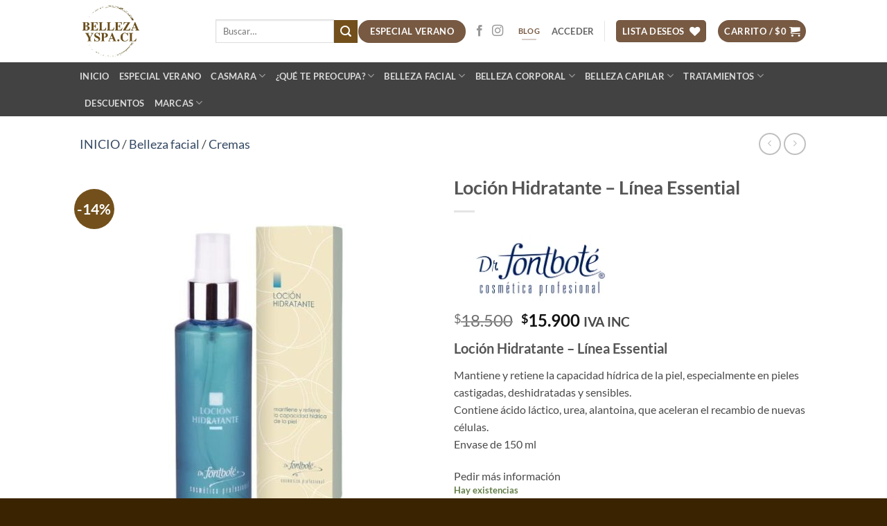

--- FILE ---
content_type: text/html; charset=UTF-8
request_url: https://bellezayspa.cl/producto/locion-hidratante-linea-essential/
body_size: 65633
content:
<!DOCTYPE html><html lang="es" class="loading-site no-js"><head><script data-no-optimize="1">var litespeed_docref=sessionStorage.getItem("litespeed_docref");litespeed_docref&&(Object.defineProperty(document,"referrer",{get:function(){return litespeed_docref}}),sessionStorage.removeItem("litespeed_docref"));</script> <meta charset="UTF-8" /><link rel="profile" href="https://gmpg.org/xfn/11" /><link rel="pingback" href="https://bellezayspa.cl/xmlrpc.php" /><div itemtype='http://schema.org/Product' itemscope><meta itemprop='name' content='Loción Hidratante &#8211; Línea Essential' /><meta itemprop='description' content='Loción Hidratante - Línea Essential
Mantiene y retiene la capacidad hídrica de la piel, especialmente en pieles castigadas, deshidratadas y sensibles.
Contiene ácido láctico, urea, alantoina, que aceleran el recambio de nuevas células.
Envase de 150 ml' /><meta itemprop='image' content='https://bellezayspa.cl/wp-content/uploads/2020/02/1314_LocHidr150Essen.jpg' /><div itemprop='offers' itemscope itemtype='http://schema.org/Offer'><meta itemprop='price' content='15900' /><meta itemprop='priceCurrency' content='CLP' /></div></div>
 <script type="litespeed/javascript">document.documentElement.className=document.documentElement.className+' yes-js js_active js'</script> <script type="litespeed/javascript">(function(html){html.className=html.className.replace(/\bno-js\b/,'js')})(document.documentElement)</script> <meta name='robots' content='index, follow, max-image-preview:large, max-snippet:-1, max-video-preview:-1' /><meta name="viewport" content="width=device-width, initial-scale=1" /><title>Loción Hidratante Essential - bellezayspa.cl</title><meta name="description" content="Loción Hidratante Essential. Mantiene la capacidad hídrica de la piel, especialmente en pieles castigadas, deshidratadas y sensibles" /><link rel="canonical" href="https://bellezayspa.cl/producto/locion-hidratante-linea-essential/" /><meta property="og:locale" content="es_ES" /><meta property="og:type" content="article" /><meta property="og:title" content="Loción Hidratante Essential - bellezayspa.cl" /><meta property="og:description" content="Loción Hidratante Essential. Mantiene la capacidad hídrica de la piel, especialmente en pieles castigadas, deshidratadas y sensibles" /><meta property="og:url" content="https://bellezayspa.cl/producto/locion-hidratante-linea-essential/" /><meta property="og:site_name" content="bellezayspa.cl" /><meta property="article:publisher" content="https://www.facebook.com/bellezayspachile/?modal=admin_todo_tour" /><meta property="article:modified_time" content="2025-07-19T14:34:03+00:00" /><meta property="og:image" content="https://bellezayspa.cl/wp-content/uploads/2020/02/1314_LocHidr150Essen.jpg" /><meta property="og:image:width" content="600" /><meta property="og:image:height" content="800" /><meta property="og:image:type" content="image/jpeg" /> <script type="application/ld+json" class="yoast-schema-graph">{"@context":"https://schema.org","@graph":[{"@type":"WebPage","@id":"https://bellezayspa.cl/producto/locion-hidratante-linea-essential/","url":"https://bellezayspa.cl/producto/locion-hidratante-linea-essential/","name":"Loción Hidratante Essential - bellezayspa.cl","isPartOf":{"@id":"https://bellezayspa.cl/#website"},"primaryImageOfPage":{"@id":"https://bellezayspa.cl/producto/locion-hidratante-linea-essential/#primaryimage"},"image":{"@id":"https://bellezayspa.cl/producto/locion-hidratante-linea-essential/#primaryimage"},"thumbnailUrl":"https://bellezayspa.cl/wp-content/uploads/2020/02/1314_LocHidr150Essen.jpg","datePublished":"2020-02-17T00:25:25+00:00","dateModified":"2025-07-19T14:34:03+00:00","description":"Loción Hidratante Essential. Mantiene la capacidad hídrica de la piel, especialmente en pieles castigadas, deshidratadas y sensibles","breadcrumb":{"@id":"https://bellezayspa.cl/producto/locion-hidratante-linea-essential/#breadcrumb"},"inLanguage":"es","potentialAction":[{"@type":"ReadAction","target":["https://bellezayspa.cl/producto/locion-hidratante-linea-essential/"]}]},{"@type":"ImageObject","inLanguage":"es","@id":"https://bellezayspa.cl/producto/locion-hidratante-linea-essential/#primaryimage","url":"https://bellezayspa.cl/wp-content/uploads/2020/02/1314_LocHidr150Essen.jpg","contentUrl":"https://bellezayspa.cl/wp-content/uploads/2020/02/1314_LocHidr150Essen.jpg","width":600,"height":800,"caption":"DR. FONTBOTÉ - Loción Hidratante - Línea Essential"},{"@type":"BreadcrumbList","@id":"https://bellezayspa.cl/producto/locion-hidratante-linea-essential/#breadcrumb","itemListElement":[{"@type":"ListItem","position":1,"name":"Portada","item":"https://bellezayspa.cl/"},{"@type":"ListItem","position":2,"name":"Tienda","item":"https://bellezayspa.cl/tienda/"},{"@type":"ListItem","position":3,"name":"Loción Hidratante &#8211; Línea Essential"}]},{"@type":"WebSite","@id":"https://bellezayspa.cl/#website","url":"https://bellezayspa.cl/","name":"bellezayspa.cl","description":"","potentialAction":[{"@type":"SearchAction","target":{"@type":"EntryPoint","urlTemplate":"https://bellezayspa.cl/?s={search_term_string}"},"query-input":{"@type":"PropertyValueSpecification","valueRequired":true,"valueName":"search_term_string"}}],"inLanguage":"es"}]}</script>  <script type='application/javascript'  id='pys-version-script'>console.log('PixelYourSite Free version 11.1.5.2');</script> <link rel='prefetch' href='https://bellezayspa.cl/wp-content/themes/flatsome/assets/js/flatsome.js?ver=e2eddd6c228105dac048' /><link rel='prefetch' href='https://bellezayspa.cl/wp-content/themes/flatsome/assets/js/chunk.slider.js?ver=3.20.4' /><link rel='prefetch' href='https://bellezayspa.cl/wp-content/themes/flatsome/assets/js/chunk.popups.js?ver=3.20.4' /><link rel='prefetch' href='https://bellezayspa.cl/wp-content/themes/flatsome/assets/js/chunk.tooltips.js?ver=3.20.4' /><link rel='prefetch' href='https://bellezayspa.cl/wp-content/themes/flatsome/assets/js/woocommerce.js?ver=1c9be63d628ff7c3ff4c' /><link rel="alternate" type="application/rss+xml" title="bellezayspa.cl &raquo; Feed" href="https://bellezayspa.cl/feed/" /><link rel="alternate" type="application/rss+xml" title="bellezayspa.cl &raquo; Feed de los comentarios" href="https://bellezayspa.cl/comments/feed/" /><link rel="alternate" type="application/rss+xml" title="bellezayspa.cl &raquo; Comentario Loción Hidratante &#8211; Línea Essential del feed" href="https://bellezayspa.cl/producto/locion-hidratante-linea-essential/feed/" /><link rel="alternate" title="oEmbed (JSON)" type="application/json+oembed" href="https://bellezayspa.cl/wp-json/oembed/1.0/embed?url=https%3A%2F%2Fbellezayspa.cl%2Fproducto%2Flocion-hidratante-linea-essential%2F" /><link rel="alternate" title="oEmbed (XML)" type="text/xml+oembed" href="https://bellezayspa.cl/wp-json/oembed/1.0/embed?url=https%3A%2F%2Fbellezayspa.cl%2Fproducto%2Flocion-hidratante-linea-essential%2F&#038;format=xml" /><style id='wp-img-auto-sizes-contain-inline-css' type='text/css'>img:is([sizes=auto i],[sizes^="auto," i]){contain-intrinsic-size:3000px 1500px}
/*# sourceURL=wp-img-auto-sizes-contain-inline-css */</style><style id="litespeed-ccss">img:is([sizes="auto"i],[sizes^="auto,"i]){contain-intrinsic-size:3000px 1500px}:root{--wp-admin-theme-color:#007cba;--wp-admin-theme-color--rgb:0,124,186;--wp-admin-theme-color-darker-10:#006ba1;--wp-admin-theme-color-darker-10--rgb:0,107,161;--wp-admin-theme-color-darker-20:#005a87;--wp-admin-theme-color-darker-20--rgb:0,90,135;--wp-admin-border-width-focus:2px;--wp-block-synced-color:#7a00df;--wp-block-synced-color--rgb:122,0,223;--wp-bound-block-color:var(--wp-block-synced-color)}:root{--wp--preset--font-size--normal:16px;--wp--preset--font-size--huge:42px}.screen-reader-text{border:0;clip-path:inset(50%);height:1px;margin:-1px;overflow:hidden;padding:0;position:absolute;width:1px;word-wrap:normal!important}.wpcf7 .screen-reader-response{position:absolute;overflow:hidden;clip:rect(1px,1px,1px,1px);clip-path:inset(50%);height:1px;width:1px;margin:-1px;padding:0;border:0;word-wrap:normal!important}.wpcf7 .hidden-fields-container{display:none}.wpcf7 form .wpcf7-response-output{margin:2em .5em 1em;padding:.2em 1em;border:2px solid #00a0d2}.wpcf7 form.init .wpcf7-response-output{display:none}.wpcf7-form-control-wrap{position:relative}.wpcf7-list-item{display:inline-block;margin:0 0 0 1em}.wpcf7-list-item-label::before,.wpcf7-list-item-label::after{content:" "}@keyframes spin{from{transform:rotate(0deg)}to{transform:rotate(360deg)}}.wpcf7 input[type="email"],.wpcf7 input[type="tel"]{direction:ltr}button.pswp__button{box-shadow:none!important;background-image:url(/wp-content/plugins/woocommerce/assets/css/photoswipe/default-skin/default-skin.png)!important}button.pswp__button,button.pswp__button--arrow--left::before,button.pswp__button--arrow--right::before{background-color:transparent!important}button.pswp__button--arrow--left,button.pswp__button--arrow--right{background-image:none!important}.pswp{display:none;position:absolute;width:100%;height:100%;left:0;top:0;overflow:hidden;-ms-touch-action:none;touch-action:none;z-index:1500;-webkit-text-size-adjust:100%;-webkit-backface-visibility:hidden;outline:0}.pswp *{-webkit-box-sizing:border-box;box-sizing:border-box}.pswp__bg{position:absolute;left:0;top:0;width:100%;height:100%;background:#000;opacity:0;-webkit-transform:translateZ(0);transform:translateZ(0);-webkit-backface-visibility:hidden;will-change:opacity}.pswp__scroll-wrap{position:absolute;left:0;top:0;width:100%;height:100%;overflow:hidden}.pswp__container{-ms-touch-action:none;touch-action:none;position:absolute;left:0;right:0;top:0;bottom:0}.pswp__container{-webkit-touch-callout:none}.pswp__bg{will-change:opacity}.pswp__container{-webkit-backface-visibility:hidden}.pswp__item{position:absolute;left:0;right:0;top:0;bottom:0;overflow:hidden}.pswp__button{width:44px;height:44px;position:relative;background:0 0;overflow:visible;-webkit-appearance:none;display:block;border:0;padding:0;margin:0;float:left;opacity:.75;-webkit-box-shadow:none;box-shadow:none}.pswp__button::-moz-focus-inner{padding:0;border:0}.pswp__button,.pswp__button--arrow--left:before,.pswp__button--arrow--right:before{background:url(/wp-content/plugins/woocommerce/assets/css/photoswipe/default-skin/default-skin.png)0 0 no-repeat;background-size:264px 88px;width:44px;height:44px}.pswp__button--close{background-position:0-44px}.pswp__button--share{background-position:-44px -44px}.pswp__button--fs{display:none}.pswp__button--zoom{display:none;background-position:-88px 0}.pswp__button--arrow--left,.pswp__button--arrow--right{background:0 0;top:50%;margin-top:-50px;width:70px;height:100px;position:absolute}.pswp__button--arrow--left{left:0}.pswp__button--arrow--right{right:0}.pswp__button--arrow--left:before,.pswp__button--arrow--right:before{content:"";top:35px;background-color:rgb(0 0 0/.3);height:30px;width:32px;position:absolute}.pswp__button--arrow--left:before{left:6px;background-position:-138px -44px}.pswp__button--arrow--right:before{right:6px;background-position:-94px -44px}.pswp__share-modal{display:block;background:rgb(0 0 0/.5);width:100%;height:100%;top:0;left:0;padding:10px;position:absolute;z-index:1600;opacity:0;-webkit-backface-visibility:hidden;will-change:opacity}.pswp__share-modal--hidden{display:none}.pswp__share-tooltip{z-index:1620;position:absolute;background:#fff;top:56px;border-radius:2px;display:block;width:auto;right:44px;-webkit-box-shadow:0 2px 5px rgb(0 0 0/.25);box-shadow:0 2px 5px rgb(0 0 0/.25);-webkit-transform:translateY(6px);-ms-transform:translateY(6px);transform:translateY(6px);-webkit-backface-visibility:hidden;will-change:transform}.pswp__counter{position:relative;left:0;top:0;height:44px;font-size:13px;line-height:44px;color:#fff;opacity:.75;padding:0 10px;margin-inline-end:auto}.pswp__caption{position:absolute;left:0;bottom:0;width:100%;min-height:44px}.pswp__caption__center{text-align:left;max-width:420px;margin:0 auto;font-size:13px;padding:10px;line-height:20px;color:#ccc}.pswp__preloader{width:44px;height:44px;position:absolute;top:0;left:50%;margin-left:-22px;opacity:0;will-change:opacity;direction:ltr}@media screen and (max-width:1024px){.pswp__preloader{position:relative;left:auto;top:auto;margin:0;float:right}}.pswp__ui{-webkit-font-smoothing:auto;visibility:visible;opacity:1;z-index:1550}.pswp__top-bar{position:absolute;left:0;top:0;height:44px;width:100%;display:flex;justify-content:flex-end}.pswp__caption,.pswp__top-bar{-webkit-backface-visibility:hidden;will-change:opacity}.pswp__caption,.pswp__top-bar{background-color:rgb(0 0 0/.5)}.pswp__ui--hidden .pswp__button--arrow--left,.pswp__ui--hidden .pswp__button--arrow--right,.pswp__ui--hidden .pswp__caption,.pswp__ui--hidden .pswp__top-bar{opacity:.001}.woocommerce form .form-row .required{visibility:visible}.wishlist-icon{position:relative}.wishlist-popup .yith-wcwl-icon-svg{display:none}html{-ms-text-size-adjust:100%;-webkit-text-size-adjust:100%;font-family:sans-serif}body{margin:0}aside,header,main,nav{display:block}[hidden]{display:none}a{background-color:#fff0}strong{font-weight:inherit;font-weight:bolder}small{display:inline-block;font-size:80%}img{border-style:none}svg:not(:root){overflow:hidden}button,input,textarea{font:inherit}button,input{overflow:visible}button{text-transform:none}[type=submit],button,html [type=button]{-webkit-appearance:button}button::-moz-focus-inner,input::-moz-focus-inner{border:0;padding:0}button:-moz-focusring,input:-moz-focusring{outline:1px dotted ButtonText}fieldset{border:1px solid silver;margin:0 2px;padding:.35em .625em .75em}textarea{overflow:auto}[type=checkbox]{box-sizing:border-box;padding:0}[type=number]::-webkit-inner-spin-button,[type=number]::-webkit-outer-spin-button{height:auto}[type=search]{-webkit-appearance:textfield}[type=search]::-webkit-search-cancel-button,[type=search]::-webkit-search-decoration{-webkit-appearance:none}*,:after,:before,html{box-sizing:border-box}html{background-attachment:fixed}body{-webkit-font-smoothing:antialiased;-moz-osx-font-smoothing:grayscale;color:var(--fs-color-base)}img{display:inline-block;height:auto;max-width:100%;vertical-align:middle}p:empty{display:none}a,button,input{touch-action:manipulation}ins{text-decoration:none}.col{margin:0;padding:0 15px 30px;position:relative;width:100%}@media screen and (max-width:849px){.col{padding-bottom:30px}}@media screen and (min-width:850px){.row-divided>.col+.col:not(.large-12){border-left:1px solid #ececec}}@media screen and (min-width:850px){.large-6{flex-basis:50%;max-width:50%}}.container,.row{margin-left:auto;margin-right:auto;width:100%}.container{padding-left:15px;padding-right:15px}.container,.row{max-width:1080px}.row.row-large{max-width:1110px}.flex-row{align-items:center;display:flex;flex-flow:row nowrap;justify-content:space-between;width:100%}.flex-row-col{display:flex;flex-direction:column;justify-content:flex-start}.header .flex-row{height:100%}.flex-col{max-height:100%}.flex-grow{-ms-flex-negative:1;-ms-flex-preferred-size:auto!important;flex:1}.flex-center{margin:0 auto}.flex-left{margin-right:auto}.flex-right{margin-left:auto}@media (max-width:849px){.medium-flex-wrap{flex-flow:column wrap}.medium-flex-wrap .flex-col{flex-grow:0;padding-bottom:5px;padding-top:5px;width:100%}}@media (min-width:850px){.col2-set{display:flex}.col2-set>div+div{padding-left:30px}}@media (-ms-high-contrast:none){.nav>li>a>i{top:-1px}}.row{display:flex;flex-flow:row wrap;width:100%}.row>div:not(.col):not([class^=col-]):not([class*=" col-"]){width:100%!important}.lightbox-content .row:not(.row-collapse){margin-left:-15px;margin-right:-15px;padding-left:0;padding-right:0;width:auto}@media screen and (min-width:850px){.row-large{padding-left:0;padding-right:0}.row-large>.col{margin-bottom:0;padding:0 30px 30px}}.nav-dropdown{background-color:#fff;color:var(--fs-color-base);display:table;left:-99999px;margin:0;max-height:0;min-width:260px;opacity:0;padding:20px 0;position:absolute;text-align:left;visibility:hidden;z-index:9}.nav-dropdown:after{clear:both;content:"";display:block;height:0;visibility:hidden}.nav-dropdown li{display:block;margin:0;vertical-align:top}.nav-dropdown li ul{margin:0;padding:0}.nav-dropdown>li.html{min-width:260px}.nav-column li>a,.nav-dropdown>li>a{display:block;line-height:1.3;padding:10px 20px;width:auto}.nav-column>li:last-child:not(.nav-dropdown-col)>a,.nav-dropdown>li:last-child:not(.nav-dropdown-col)>a{border-bottom:0!important}.nav-dropdown>li.nav-dropdown-col{display:table-cell;min-width:160px;text-align:left;white-space:nowrap;width:160px}.nav-dropdown>li.nav-dropdown-col:not(:last-child){border-right:1px solid #fff0}.nav-dropdown .menu-item-has-children>a,.nav-dropdown .nav-dropdown-col>a{color:#000;font-size:.8em;font-weight:bolder;text-transform:uppercase}.nav-dropdown-default .nav-column li>a,.nav-dropdown.nav-dropdown-default>li>a{border-bottom:1px solid #ececec;margin:0 10px;padding-left:0;padding-right:0}.nav-dropdown-default{padding:20px}.nav-dropdown-has-arrow li.has-dropdown:after,.nav-dropdown-has-arrow li.has-dropdown:before{border:solid #fff0;bottom:-2px;content:"";height:0;left:50%;opacity:0;position:absolute;width:0;z-index:10}.nav-dropdown-has-arrow li.has-dropdown:after{border-color:#fff0 #fff0 #fff;border-width:8px;margin-left:-8px}.nav-dropdown-has-arrow li.has-dropdown:before{border-width:11px;margin-left:-11px;z-index:-999}.nav-dropdown-has-shadow .nav-dropdown{box-shadow:1px 1px 15px rgb(0 0 0/.15)}.nav-dropdown-has-arrow.nav-dropdown-has-border li.has-dropdown:before{border-bottom-color:#ddd}.nav-dropdown-has-border .nav-dropdown{border:2px solid #ddd}.nav p{margin:0;padding-bottom:0}.nav,.nav ul:not(.nav-dropdown){margin:0;padding:0}.nav{align-items:center;display:flex;flex-flow:row wrap;width:100%}.nav,.nav>li{position:relative}.nav>li{display:inline-block;list-style:none;margin:0 7px;padding:0}.nav>li>a{align-items:center;display:inline-flex;flex-wrap:wrap;padding:10px 0}.nav.nav-small>li>a{font-weight:400;padding-bottom:5px;padding-top:5px;vertical-align:top}.nav-center{justify-content:center}.nav-left{justify-content:flex-start}.nav-right{justify-content:flex-end}@media (max-width:849px){.medium-nav-center{justify-content:center}}.nav-column>li>a,.nav-dropdown>li>a,.nav>li>a{color:rgb(74 74 74/.85)}.nav-column>li>a,.nav-dropdown>li>a{display:block}.nav-column li.active>a,.nav-dropdown li.active>a{color:hsl(0 0% 7%/.85)}.nav li:first-child{margin-left:0!important}.nav li:last-child{margin-right:0!important}.nav-uppercase>li>a{font-weight:bolder;letter-spacing:.02em;text-transform:uppercase}@media (min-width:850px){.nav-divided>li{margin:0 .7em}}li.html form,li.html input{margin:0}.nav.nav-vertical{flex-flow:column}.nav.nav-vertical li{list-style:none;margin:0;width:100%}.nav-vertical li li{font-size:1em;padding-left:.5em}.nav-vertical>li{align-items:center;display:flex;flex-flow:row wrap}.nav-vertical>li ul{width:100%}.nav-vertical li li.menu-item-has-children{margin-bottom:1em}.nav-vertical li li.menu-item-has-children:not(:first-child){margin-top:1em}.nav-vertical>li>a,.nav-vertical>li>ul>li a{align-items:center;display:flex;flex-grow:1;width:auto}.nav-vertical li li.menu-item-has-children>a{color:#000;font-size:.8em;font-weight:bolder;text-transform:uppercase}.nav-vertical>li.html{padding-bottom:1em;padding-top:1em}.nav-vertical>li>ul li a{color:#4a4a4a}.nav-vertical>li>ul{margin:0 0 2em;padding-left:1em}.nav .children{left:-99999px;opacity:0;position:fixed;transform:translateX(-10px)}@media (prefers-reduced-motion){.nav .children{opacity:1;transform:none}}.nav-sidebar.nav-vertical>li+li{border-top:1px solid #ececec}.nav-vertical>li+li{border-top:1px solid #ececec}.banner{background-color:var(--fs-color-primary);min-height:30px;position:relative;width:100%}.banner-bg{overflow:hidden}.banner-layers{height:100%;max-height:100%;position:relative}@media (max-width:549px){.banner-layers{-webkit-overflow-scrolling:touch;overflow:auto}}.banner-layers>*{position:absolute!important}.banner-bg :is(img,picture,video){height:100%;left:0;-o-object-fit:cover;object-fit:cover;-o-object-position:50% 50%;object-position:50% 50%;position:absolute;top:0;width:100%}.button,button,input[type=button],input[type=submit]{background-color:#fff0;border:1px solid #fff0;border-radius:0;box-sizing:border-box;color:currentColor;display:inline-block;font-size:.97em;font-weight:bolder;letter-spacing:.03em;line-height:2.4em;margin-right:1em;margin-top:0;max-width:100%;min-height:2.5em;min-width:24px;padding:0 1.2em;position:relative;text-align:center;text-decoration:none;text-rendering:optimizeLegibility;text-shadow:none;text-transform:uppercase;vertical-align:middle}.button span{display:inline-block;line-height:1.6}.button.is-outline{line-height:2.19em}.button,input[type=button].button,input[type=submit]{background-color:var(--fs-color-primary);border-color:rgb(0 0 0/.05);color:#fff}.button.is-outline{background-color:#fff0;border:2px solid}.button.is-underline{background-color:transparent!important;border-color:transparent!important;padding-left:.15em;padding-right:.15em}.button.is-underline:before{background-color:currentColor;bottom:0;content:"";height:2px;left:20%;opacity:.3;position:absolute;width:60%}.is-underline{color:#666}.is-form,input[type=button].is-form{background-color:#f9f9f9;border:1px solid #ddd;color:#666;font-weight:400;overflow:hidden;position:relative;text-shadow:1px 1px 1px #fff;text-transform:none}.dark .button{color:#fff}.is-outline{color:silver}.primary,input[type=submit]{background-color:var(--fs-color-primary)}.primary.is-underline{color:var(--fs-color-primary)}.button.alt,.secondary{background-color:var(--fs-color-secondary)}.text-center .button:first-of-type{margin-left:0!important}.text-center .button:last-of-type{margin-right:0!important}.header-button{display:inline-block}.header-button .button{margin:0}.flex-col .button,.flex-col button,.flex-col input{margin-bottom:0}.is-divider{background-color:rgb(0 0 0/.1);display:block;height:3px;margin:1em 0;max-width:30px;width:100%}.widget .is-divider{margin-top:.66em}form{margin-bottom:0}input[type=email],input[type=number],input[type=password],input[type=search],input[type=tel],input[type=text],textarea{background-color:#fff;border:1px solid #ddd;border-radius:0;box-shadow:inset 0 1px 2px rgb(0 0 0/.1);box-sizing:border-box;color:#333;font-size:.97em;height:2.507em;max-width:100%;padding:0 .75em;vertical-align:middle;width:100%}@media (max-width:849px){input[type=email],input[type=number],input[type=password],input[type=search],input[type=tel],input[type=text],textarea{font-size:1rem}}input[type=email],input[type=number],input[type=search],input[type=tel],input[type=text],textarea{-webkit-appearance:none;-moz-appearance:none;appearance:none}textarea{min-height:120px;padding-top:.7em}label{display:block;font-size:.9em;font-weight:700;margin-bottom:.4em}fieldset{border-width:0;padding:0}input[type=checkbox]{display:inline;font-size:16px;margin-right:10px}i[class*=" icon-"],i[class^=icon-]{speak:none!important;display:inline-block;font-display:block;font-family:fl-icons!important;font-style:normal!important;font-variant:normal!important;font-weight:400!important;line-height:1.2;margin:0;padding:0;position:relative;text-transform:none!important}.button i,button i{top:-1.5px;vertical-align:middle}a.icon:not(.button){font-family:sans-serif;font-size:1.2em;margin-left:.25em;margin-right:.25em}.header a.icon:not(.button){margin-left:.3em;margin-right:.3em}.button.icon{display:inline-block;margin-left:.12em;margin-right:.12em;min-width:2.5em;padding-left:.6em;padding-right:.6em}.button.icon i{font-size:1.2em}.button.icon.is-small{border-width:1px}.button.icon.is-small i{top:-1px}.button.icon.circle,.button.icon.round{padding-left:0;padding-right:0}.button.icon.circle>span,.button.icon.round>span{margin:0 8px}.button.icon.circle>span+i,.button.icon.round>span+i{margin-left:-4px}.button.icon.circle>i,.button.icon.round>i{margin:0 8px}.button.icon.circle>i:only-child{margin:0}.nav>li>a>i{font-size:20px;vertical-align:middle}.nav>li>a>i+span{margin-left:5px}.nav>li>a>i.icon-search{font-size:1.2em}.nav>li>a>i.icon-menu{font-size:1.9em}.nav>li.has-icon>a>i{min-width:1em}.button:not(.icon)>i{margin-left:-.15em;margin-right:.4em}.button:not(.icon)>span+i{margin-left:.4em;margin-right:-.15em}.has-dropdown .icon-angle-down{font-size:16px;margin-left:.2em;opacity:.6}[data-icon-label]{position:relative}[data-icon-label="0"]:after{display:none}[data-icon-label]:after{background-color:var(--fs-color-secondary);border-radius:99px;box-shadow:1px 1px 3px 0 rgb(0 0 0/.3);color:#fff;content:attr(data-icon-label);font-family:Arial,Sans-serif!important;font-size:11px;font-style:normal;font-weight:bolder;height:17px;letter-spacing:-.5px;line-height:17px;min-width:17px;opacity:.9;padding-left:2px;padding-right:2px;position:absolute;right:-10px;text-align:center;top:-10px;z-index:1}.button [data-icon-label]:after{right:-12px;top:-12px}.reveal-icon i{width:1em}.reveal-icon i,.reveal-icon span{display:inline-block}.reveal-icon span{transform:translateX(.75em)}.reveal-icon:not(:hover) i{opacity:0}img{opacity:1}.lightbox-content{background-color:#fff;box-shadow:3px 3px 20px 0 rgb(0 0 0/.15);margin:0 auto;max-width:875px;position:relative}.lightbox-content .lightbox-inner{padding:30px 20px}.pswp__bg{background-color:rgb(0 0 0/.6)}@media (min-width:549px){.pswp__top-bar{background-color:transparent!important}}.pswp__item{opacity:0}.pswp__caption__center{text-align:center}.mfp-hide{display:none!important}.loading-spin{position:relative}.loading-spin{animation:spin .6s linear infinite;border-bottom:3px solid rgb(0 0 0/.1)!important;border-left:3px solid var(--fs-color-primary);border-radius:50%;border-right:3px solid rgb(0 0 0/.1)!important;border-top:3px solid rgb(0 0 0/.1)!important;content:"";font-size:10px;height:30px;margin:0 auto;opacity:.8;text-indent:-9999em;width:30px}.dark.loading-spin{border:3px solid rgb(0 0 0/.1)!important;border-left-color:#fff!important}.loading-spin.centered{left:50%;margin-left:-15px;margin-top:-15px;position:absolute;top:50%;z-index:99}.loading-spin{border-radius:50%;height:30px;width:30px}@keyframes spin{0%{transform:rotate(0deg)}to{transform:rotate(1turn)}}label{color:#222}.text-box{max-height:100%}.text-box .text-box-content{backface-visibility:hidden;position:relative;z-index:10}.slider-wrapper{position:relative}.slider-wrapper:last-child{margin-bottom:0}.slider{position:relative;scrollbar-width:none}.slider:not(.flickity-enabled){-ms-overflow-style:-ms-autohiding-scrollbar;overflow-x:scroll;overflow-y:hidden;white-space:nowrap;width:auto}.slider::-webkit-scrollbar{height:0!important;width:0!important}.slider:not(.flickity-enabled)>*{display:inline-block!important;vertical-align:top;white-space:normal!important}.slider>div:not(.col){width:100%}.slider-style-focus{background-color:#fff0;padding:30px 0}a{color:var(--fs-experimental-link-color);text-decoration:none}a.plain{color:currentColor}.dark a{color:currentColor}ul{list-style:disc}ul{margin-top:0;padding:0}ul ul{margin:1.5em 0 1.5em 3em}li{margin-bottom:.6em}.button,button,fieldset,input,textarea{margin-bottom:1em}form,p,ul{margin-bottom:1.3em}form p{margin-bottom:.5em}body{line-height:1.6}h2,h3{color:#555;margin-bottom:.5em;margin-top:0;text-rendering:optimizeSpeed;width:100%}h2{line-height:1.3}h2{font-size:1.6em}.h3,h3{font-size:1.25em}@media (max-width:549px){h2{font-size:1.2em}h3{font-size:1em}}p{margin-top:0}h3>span{-webkit-box-decoration-break:clone;box-decoration-break:clone}.uppercase,span.widget-title{letter-spacing:.05em;line-height:1.05;text-transform:uppercase}span.widget-title{font-size:1em;font-weight:600}.is-normal{font-weight:400}.uppercase{line-height:1.2;text-transform:uppercase}.is-large{font-size:1.15em}.is-small,.is-small.button{font-size:.8em}@media (max-width:549px){.is-large{font-size:1em}}.banner .button{margin-bottom:.5em;margin-top:.5em}.nav>li>a{font-size:.8em}.nav>li.html{font-size:.85em}.clear:after,.container:after,.row:after{clear:both;content:"";display:table}@media (max-width:549px){.hide-for-small{display:none!important}}@media (min-width:850px){.show-for-medium{display:none!important}}@media (max-width:849px){.hide-for-medium{display:none!important}.medium-text-center{float:none!important;text-align:center!important;width:100%!important}}.full-width{display:block;max-width:100%!important;padding-left:0!important;padding-right:0!important;width:100%!important}.mb-0{margin-bottom:0!important}.ml-0{margin-left:0!important}.pb{padding-bottom:30px}.pt{padding-top:30px}.pb-0{padding-bottom:0!important}.text-left{text-align:left}.text-center{text-align:center}.text-center>div{margin-left:auto;margin-right:auto}.relative{position:relative!important}.fixed{position:fixed!important;z-index:12}.bottom,.fill{bottom:0}.fill{height:100%;left:0;margin:0!important;padding:0!important;position:absolute;right:0;top:0}.circle{border-radius:999px!important;-o-object-fit:cover;object-fit:cover}.round{border-radius:5px}.z-1{z-index:21}.z-top{z-index:9995}.inline{display:inline}.flex{display:flex}.no-scrollbar{-ms-overflow-style:-ms-autohiding-scrollbar;scrollbar-width:none}.no-scrollbar::-webkit-scrollbar{height:0!important;width:0!important}.screen-reader-text{clip:rect(1px,1px,1px,1px);height:1px;overflow:hidden;position:absolute!important;width:1px}@media screen and (max-width:549px){.x15{left:15%}.x85{right:15%}.x0{left:0}.x10{left:10%}.x20{left:20%}.x80{right:20%}.x100{right:0}.y80{bottom:20%}.y90{bottom:10%}.y65{bottom:35%}.y75{bottom:25%}.y85{bottom:15%}.y95{bottom:5%}.x50{left:50%;transform:translateX(-50%)}}@media screen and (min-width:550px) and (max-width:849px){.md-x15{left:15%}.md-x25{left:25%}.md-x35{left:35%}.md-x65{right:35%}.md-x75{right:25%}.md-y75{bottom:25%}.md-y85{bottom:15%}.md-y95{bottom:5%}.md-x20{left:20%}.md-x70{right:30%}.md-y90{bottom:10%}.md-x50{left:50%;transform:translateX(-50%)!important}}@media screen and (min-width:850px){.lg-x15{left:15%}.lg-x35{left:35%}.lg-x65{right:35%}.lg-y75{bottom:25%}.lg-y85{bottom:15%}.lg-y95{bottom:5%}.lg-x70{right:30%}.lg-y90{bottom:10%}.lg-x50{left:50%;transform:translateX(-50%)!important}}.res-text{font-size:11px}@media screen and (min-width:550px){.res-text{font-size:1.8vw}}@media screen and (min-width:850px){.res-text{font-size:16px}}.dark{color:#f1f1f1}.nav-dark .nav>li>a{color:hsl(0 0% 100%/.8)}.nav-dark .header-button{color:#fff}.nav-dark span.amount{color:currentColor}:root{--flatsome-scroll-padding-top:calc(var(--flatsome--header--sticky-height, 0px) + var(--wp-admin--admin-bar--height, 0px))}html{overflow-x:hidden;scroll-padding-top:var(--flatsome-scroll-padding-top)}@supports (overflow:clip){body{overflow-x:clip}}#main,#wrapper{background-color:#fff;position:relative}.header,.header-wrapper{background-position:50%0;background-size:cover;position:relative;width:100%;z-index:1001}.header-bg-color{background-color:hsl(0 0% 100%/.9)}.header-bottom,.header-top{align-items:center;display:flex;flex-wrap:no-wrap}.header-bg-color,.header-bg-image{background-position:50%0}.header-top{background-color:var(--fs-color-primary);min-height:20px;position:relative;z-index:11}.header-main{position:relative;z-index:10}.header-bottom{min-height:35px;position:relative;z-index:9}.top-divider{border-top:1px solid;margin-bottom:-1px;opacity:.1}.nav>li.header-divider{border-left:1px solid rgb(0 0 0/.1);height:30px;margin:0 7.5px;position:relative;vertical-align:middle}.header-block{min-height:15px;width:100%}.widget{margin-bottom:1.5em}.widget ul{margin:0}.widget li{list-style:none}.widget>ul>li{list-style:none;margin:0;text-align:left}.widget>ul>li li{list-style:none}.widget>ul>li>a{display:inline-block;flex:1;padding:6px 0}.widget>ul>li:before{display:inline-block;font-family:fl-icons;margin-right:6px;opacity:.6}.widget>ul>li li>a{display:inline-block;font-size:.9em;padding:3px 0}.widget>ul>li+li{border-top:1px solid #ececec}.widget>ul>li ul{border-left:1px solid #ddd;display:none;margin:0 0 10px 3px;padding-left:15px;width:100%}.widget>ul>li ul li{border:0;margin:0}.widget>ul>li .count{font-size:.7em;line-height:3em;opacity:.8}.widget .current-cat-parent>ul{display:block}.widget .current-cat>a{color:#000;font-weight:bolder}.wpcf7{color:#333;position:relative}.wpcf7 p{margin:0;padding:0}.wpcf7 br{display:none}.wpcf7 label{display:inline-block;width:100%}.wpcf7 span.wpcf7-list-item{margin-left:0;margin-right:1.2em}.wpcf7 .wpcf7-form-control-wrap{display:block}.wpcf7 .wpcf7-response-output{border-radius:10px;margin:5px 0 0}.accordion-inner{display:none;padding:1em 2.3em}html{background-color:#4d4d4d}.back-to-top{bottom:20px;margin:0;opacity:0;right:20px;transform:translateY(30%)}.logo{line-height:1;margin:0}.logo a{color:var(--fs-color-primary);display:block;font-size:32px;font-weight:bolder;margin:0;text-decoration:none;text-transform:uppercase}.logo img{display:block;width:auto}.header-logo-dark{display:none!important}.logo-left .logo{margin-left:0;margin-right:30px}@media screen and (max-width:849px){.header-inner .nav{flex-wrap:nowrap}.medium-logo-center .flex-left{flex:1 1 0%;order:1}.medium-logo-center .logo{margin:0 15px;order:2;text-align:center}.medium-logo-center .logo img{margin:0 auto}.medium-logo-center .flex-right{flex:1 1 0%;order:3}}.next-prev-thumbs li{display:inline-block;margin:0 1px!important;position:relative}.next-prev-thumbs li .button{margin-bottom:0}.next-prev-thumbs .nav-dropdown{min-width:90px;padding:2px;width:90px}.page-title{position:relative}.page-title-inner{min-height:60px;padding-top:20px;position:relative}.page-title-inner ul{margin-bottom:0;margin-top:0}.sidebar-menu .search-form{display:block!important}.searchform-wrapper form{margin-bottom:0}.sidebar-menu .search-form{padding:5px 0;width:100%}.searchform-wrapper:not(.form-flat) .submit-button,.widget_search .submit-button{border-bottom-left-radius:0!important;border-top-left-radius:0!important}.searchform{position:relative}.searchform .button.icon{margin:0}.searchform .button.icon i{font-size:1.2em}.searchform-wrapper{width:100%}@media (max-width:849px){.searchform-wrapper{font-size:1rem}}.header .search-form .live-search-results{background-color:hsl(0 0% 100%/.95);box-shadow:0 0 10px 0 rgb(0 0 0/.1);color:#111;left:0;position:absolute;right:0;text-align:left;top:105%}.header li .html .live-search-results{background-color:#fff0;box-shadow:none;position:relative;top:0}.section-title-container{margin-bottom:1.5em}.section-title{align-items:center;display:flex;flex-flow:row wrap;justify-content:space-between;position:relative;width:100%}.section-title span{text-transform:uppercase}.section-title-center span{margin:0 15px}.section-title-center span{text-align:center}.icon-shopping-cart:before{content:""}.icon-menu:before{content:""}.icon-heart:before{content:""}.icon-angle-left:before{content:""}.icon-angle-right:before{content:""}.icon-angle-up:before{content:""}.icon-angle-down:before{content:""}.icon-facebook:before{content:""}.icon-instagram:before{content:""}.icon-search:before{content:""}.icon-whatsapp:before{content:""}.social-icons{color:#999;display:inline-block;font-size:.85em;vertical-align:middle}.html .social-icons{font-size:1em}.social-icons i{min-width:1em}.widget_product_categories>ul>li{align-items:center;display:flex;flex-flow:row wrap}.widget_product_categories>ul>li span{font-size:.85em;opacity:.4}.widget_product_categories>ul>li ul span.count{display:none}.woocommerce-form-login .button{margin-bottom:0}.woocommerce-privacy-policy-text{font-size:85%}.form-row-wide{clear:both}.woocommerce-form-register .woocommerce-privacy-policy-text{margin-bottom:1.5em}@media (max-width:849px){.account-container:has(.woocommerce-form-register)>.row>.col-1{border-bottom:1px solid #ececec;margin-bottom:30px;padding-bottom:30px!important}}.woocommerce-form input[type=password]{padding:0 2em 0 .75em}#login-form-popup .woocommerce-form{margin-bottom:0}span.amount{color:#111;font-weight:700;white-space:nowrap}.header-cart-title span.amount{color:currentColor}del span.amount{font-weight:400;margin-right:.3em;opacity:.6}ul.product_list_widget li{line-height:1.33;list-style:none;margin-bottom:0;min-height:80px;overflow:hidden;padding:10px 0 5px 75px;position:relative;vertical-align:top}ul.product_list_widget li+li{border-top:1px solid #ececec}ul.product_list_widget li a:not(.remove){display:block;line-height:1.3;margin-bottom:5px;overflow:hidden;padding:0;text-overflow:ellipsis}ul.product_list_widget li img{height:60px;left:0;margin-bottom:5px;-o-object-fit:cover;object-fit:cover;-o-object-position:50% 50%;object-position:50% 50%;position:absolute;top:10px;width:60px}form.cart{display:flex;flex-wrap:wrap;gap:1em;width:100%}form.cart>*{flex:1 1 100%;margin:0}form.cart :where(.ux-quantity,.single_add_to_cart_button,.ux-buy-now-button){flex:0 0 auto}p.in-stock{color:var(--fs-color-success)}.sticky-add-to-cart__product{align-items:center;display:none;padding:3px}.sticky-add-to-cart__product .product-title-small{line-height:1;margin-right:1em;max-width:180px}.sticky-add-to-cart__product .sticky-add-to-cart-img{border-radius:5px;height:45px;margin-right:1em;-o-object-fit:cover;object-fit:cover;-o-object-position:50% 50%;object-position:50% 50%;width:45px}.quantity{display:inline-flex;opacity:1;vertical-align:top;white-space:nowrap}.quantity .button.minus{border-bottom-right-radius:0!important;border-right:0!important;border-top-right-radius:0!important}.quantity .button.plus{border-bottom-left-radius:0!important;border-left:0!important;border-top-left-radius:0!important}.quantity .minus,.quantity .plus{padding-left:.4em;padding-right:.4em}.quantity input{display:inline-block;margin:0;padding-left:0;padding-right:0;vertical-align:top}.quantity input[type=number]{-webkit-appearance:textfield;-moz-appearance:textfield;appearance:textfield;border-radius:0!important;font-size:1em;max-width:2.5em;text-align:center;width:2.5em}@media (max-width:549px){.quantity input[type=number]{width:2em}}.quantity input[type=number]::-webkit-inner-spin-button,.quantity input[type=number]::-webkit-outer-spin-button{-webkit-appearance:none;margin:0}.woocommerce-mini-cart__empty-message{text-align:center}.ux-mini-cart-empty{gap:30px;padding:15px 0}.ux-mini-cart-empty .woocommerce-mini-cart__empty-message{margin-bottom:0}.tagcloud{padding-bottom:15px}.tagcloud a{border:1px solid;border-radius:3px;display:inline-block;font-size:.8em!important;margin:0 3px 5px 0;opacity:.8;padding:2px 5px}:root{--primary-color:#785a43;--fs-color-primary:#785a43;--fs-color-secondary:#73501b;--fs-color-success:#627D47;--fs-color-alert:#b20000;--fs-color-base:#4a4a4a;--fs-experimental-link-color:#334862;--fs-experimental-link-color-hover:#111}.header-main{height:91px}#logo img{max-height:91px}#logo{width:166px}.header-bottom{min-height:43px}.header-top{min-height:30px}.header-bg-color{background-color:rgb(255 255 255/.9)}.header-bottom{background-color:#424242}.header-main .nav>li>a{line-height:16px}.header-bottom-nav>li>a{line-height:16px}@media (max-width:549px){.header-main{height:70px}#logo img{max-height:70px}}.nav-dropdown{font-size:100%}body{font-size:100%}body{font-family:Lato,sans-serif}body{font-weight:400;font-style:normal}.nav>li>a{font-family:Lato,sans-serif}.nav>li>a{font-weight:700;font-style:normal}h2,h3{font-family:Lato,sans-serif}h2,h3{font-weight:700;font-style:normal}html{background-color:#3a2300}#text-box-63144812{width:42%}#text-box-63144812 .text-box-content{font-size:100%}@media (min-width:550px){#text-box-63144812{width:23%}}@media (min-width:850px){#text-box-63144812{width:19%}}#banner-1389754243{padding-top:230px}#banner-1389754243 .banner-bg img{object-position:25% 51%}@media (min-width:550px){#banner-1389754243{padding-top:400px}}@media (min-width:850px){#banner-1389754243{padding-top:600px}}#text-box-1273358652{width:46%}#text-box-1273358652 .text-box-content{font-size:100%}@media (min-width:550px){#text-box-1273358652{width:19%}}#banner-1101234326{padding-top:230px}#banner-1101234326 .banner-bg img{object-position:59% 42%}@media (min-width:550px){#banner-1101234326{padding-top:400px}}@media (min-width:850px){#banner-1101234326{padding-top:600px}}#text-box-854333476{width:42%}#text-box-854333476 .text-box-content{font-size:100%}@media (min-width:550px){#text-box-854333476{width:19%}}#banner-278884758{padding-top:230px}#banner-278884758 .banner-bg img{object-position:54% 63%}@media (min-width:550px){#banner-278884758{padding-top:400px}}@media (min-width:850px){#banner-278884758{padding-top:600px}}#text-box-863936412{width:42%}#text-box-863936412 .text-box-content{font-size:100%}@media (min-width:550px){#text-box-863936412{width:19%}}#banner-794855339{padding-top:230px}#banner-794855339 .banner-bg img{object-position:35% 37%}@media (min-width:550px){#banner-794855339{padding-top:400px}}@media (min-width:850px){#banner-794855339{padding-top:600px}}#text-box-1679149464{width:42%}#text-box-1679149464 .text-box-content{font-size:100%}@media (min-width:550px){#text-box-1679149464{width:19%}}#banner-2083910346{padding-top:230px}#banner-2083910346 .banner-bg img{object-position:43% 43%}@media (min-width:550px){#banner-2083910346{padding-top:400px}}@media (min-width:850px){#banner-2083910346{padding-top:600px}}#text-box-26790498{width:42%}#text-box-26790498 .text-box-content{font-size:100%}@media (min-width:550px){#text-box-26790498{width:19%}}#banner-1910084037{padding-top:230px}#banner-1910084037 .banner-bg img{object-position:84% 24%}@media (min-width:550px){#banner-1910084037{padding-top:400px}}@media (min-width:850px){#banner-1910084037{padding-top:600px}}#text-box-365801107{width:42%}#text-box-365801107 .text-box-content{font-size:100%}@media (min-width:550px){#text-box-365801107{width:19%}}#banner-289703588{padding-top:230px}#banner-289703588 .banner-bg img{object-position:56% 51%}@media (min-width:550px){#banner-289703588{padding-top:400px}}@media (min-width:850px){#banner-289703588{padding-top:600px}}#text-box-558241575{width:42%}#text-box-558241575 .text-box-content{font-size:100%}@media (min-width:550px){#text-box-558241575{width:19%}}#banner-1184755073{padding-top:230px}#banner-1184755073 .banner-bg img{object-position:50% 22%}@media (min-width:550px){#banner-1184755073{padding-top:400px}}@media (min-width:850px){#banner-1184755073{padding-top:600px}}#text-box-690832527{width:32%}#text-box-690832527 .text-box-content{font-size:100%}@media (min-width:550px){#text-box-690832527{width:19%}}#banner-1874935584{padding-top:230px}#banner-1874935584 .banner-bg img{object-position:45% 19%}@media (min-width:550px){#banner-1874935584{padding-top:400px}}@media (min-width:850px){#banner-1874935584{padding-top:600px}}#text-box-1603062170{width:42%}#text-box-1603062170 .text-box-content{font-size:100%}@media (min-width:550px){#text-box-1603062170{width:19%}}#banner-714367481{padding-top:230px}#banner-714367481 .banner-bg img{object-position:66% 51%}@media (min-width:550px){#banner-714367481{padding-top:400px}}@media (min-width:850px){#banner-714367481{padding-top:600px}}#text-box-1253086041{width:42%}#text-box-1253086041 .text-box-content{font-size:100%}@media (min-width:550px){#text-box-1253086041{width:29%}}@media (min-width:850px){#text-box-1253086041{width:19%}}#banner-1136197545{padding-top:230px}#banner-1136197545 .banner-bg img{object-position:58% 14%}@media (min-width:550px){#banner-1136197545{padding-top:400px}}@media (min-width:850px){#banner-1136197545{padding-top:600px}}.screen-reader-text{clip:rect(1px,1px,1px,1px);word-wrap:normal!important;border:0;clip-path:inset(50%);height:1px;margin:-1px;overflow:hidden;overflow-wrap:normal!important;padding:0;position:absolute!important;width:1px}:root{--woocommerce:#720eec;--wc-green:#7ad03a;--wc-red:#a00;--wc-orange:#ffba00;--wc-blue:#2ea2cc;--wc-primary:#720eec;--wc-primary-text:#fcfbfe;--wc-secondary:#e9e6ed;--wc-secondary-text:#515151;--wc-highlight:#958e09;--wc-highligh-text:white;--wc-content-bg:#fff;--wc-subtext:#767676;--wc-form-border-color:rgba(32, 7, 7, 0.8);--wc-form-border-radius:4px;--wc-form-border-width:1px}.yith-wcwl-add-to-wishlist svg.yith-wcwl-icon-svg{height:auto;width:25px;color:var(--add-to-wishlist-icon-color,#000)}.yith-wcwl-add-to-wishlist a.add_to_wishlist>.yith-wcwl-icon-svg{vertical-align:bottom}.yith-wcwl-add-button .add_to_wishlist svg.yith-wcwl-icon-svg{margin-right:5px}:root{--color-add-to-wishlist-background:#333333;--color-add-to-wishlist-text:#FFFFFF;--color-add-to-wishlist-border:#333333;--color-add-to-wishlist-background-hover:#333333;--color-add-to-wishlist-text-hover:#FFFFFF;--color-add-to-wishlist-border-hover:#333333;--rounded-corners-radius:16px;--color-add-to-cart-background:#333333;--color-add-to-cart-text:#FFFFFF;--color-add-to-cart-border:#333333;--color-add-to-cart-background-hover:#4F4F4F;--color-add-to-cart-text-hover:#FFFFFF;--color-add-to-cart-border-hover:#4F4F4F;--add-to-cart-rounded-corners-radius:16px;--color-button-style-1-background:#333333;--color-button-style-1-text:#FFFFFF;--color-button-style-1-border:#333333;--color-button-style-1-background-hover:#4F4F4F;--color-button-style-1-text-hover:#FFFFFF;--color-button-style-1-border-hover:#4F4F4F;--color-button-style-2-background:#333333;--color-button-style-2-text:#FFFFFF;--color-button-style-2-border:#333333;--color-button-style-2-background-hover:#4F4F4F;--color-button-style-2-text-hover:#FFFFFF;--color-button-style-2-border-hover:#4F4F4F;--color-wishlist-table-background:#FFFFFF;--color-wishlist-table-text:#6d6c6c;--color-wishlist-table-border:#FFFFFF;--color-headers-background:#F4F4F4;--color-share-button-color:#FFFFFF;--color-share-button-color-hover:#FFFFFF;--color-fb-button-background:#39599E;--color-fb-button-background-hover:#595A5A;--color-tw-button-background:#45AFE2;--color-tw-button-background-hover:#595A5A;--color-pr-button-background:#AB2E31;--color-pr-button-background-hover:#595A5A;--color-em-button-background:#FBB102;--color-em-button-background-hover:#595A5A;--color-wa-button-background:#00A901;--color-wa-button-background-hover:#595A5A;--feedback-duration:3s}:root{--color-add-to-wishlist-background:#333333;--color-add-to-wishlist-text:#FFFFFF;--color-add-to-wishlist-border:#333333;--color-add-to-wishlist-background-hover:#333333;--color-add-to-wishlist-text-hover:#FFFFFF;--color-add-to-wishlist-border-hover:#333333;--rounded-corners-radius:16px;--color-add-to-cart-background:#333333;--color-add-to-cart-text:#FFFFFF;--color-add-to-cart-border:#333333;--color-add-to-cart-background-hover:#4F4F4F;--color-add-to-cart-text-hover:#FFFFFF;--color-add-to-cart-border-hover:#4F4F4F;--add-to-cart-rounded-corners-radius:16px;--color-button-style-1-background:#333333;--color-button-style-1-text:#FFFFFF;--color-button-style-1-border:#333333;--color-button-style-1-background-hover:#4F4F4F;--color-button-style-1-text-hover:#FFFFFF;--color-button-style-1-border-hover:#4F4F4F;--color-button-style-2-background:#333333;--color-button-style-2-text:#FFFFFF;--color-button-style-2-border:#333333;--color-button-style-2-background-hover:#4F4F4F;--color-button-style-2-text-hover:#FFFFFF;--color-button-style-2-border-hover:#4F4F4F;--color-wishlist-table-background:#FFFFFF;--color-wishlist-table-text:#6d6c6c;--color-wishlist-table-border:#FFFFFF;--color-headers-background:#F4F4F4;--color-share-button-color:#FFFFFF;--color-share-button-color-hover:#FFFFFF;--color-fb-button-background:#39599E;--color-fb-button-background-hover:#595A5A;--color-tw-button-background:#45AFE2;--color-tw-button-background-hover:#595A5A;--color-pr-button-background:#AB2E31;--color-pr-button-background-hover:#595A5A;--color-em-button-background:#FBB102;--color-em-button-background-hover:#595A5A;--color-wa-button-background:#00A901;--color-wa-button-background-hover:#595A5A;--feedback-duration:3s}:root{--color-add-to-wishlist-background:#333333;--color-add-to-wishlist-text:#FFFFFF;--color-add-to-wishlist-border:#333333;--color-add-to-wishlist-background-hover:#333333;--color-add-to-wishlist-text-hover:#FFFFFF;--color-add-to-wishlist-border-hover:#333333;--rounded-corners-radius:16px;--color-add-to-cart-background:#333333;--color-add-to-cart-text:#FFFFFF;--color-add-to-cart-border:#333333;--color-add-to-cart-background-hover:#4F4F4F;--color-add-to-cart-text-hover:#FFFFFF;--color-add-to-cart-border-hover:#4F4F4F;--add-to-cart-rounded-corners-radius:16px;--color-button-style-1-background:#333333;--color-button-style-1-text:#FFFFFF;--color-button-style-1-border:#333333;--color-button-style-1-background-hover:#4F4F4F;--color-button-style-1-text-hover:#FFFFFF;--color-button-style-1-border-hover:#4F4F4F;--color-button-style-2-background:#333333;--color-button-style-2-text:#FFFFFF;--color-button-style-2-border:#333333;--color-button-style-2-background-hover:#4F4F4F;--color-button-style-2-text-hover:#FFFFFF;--color-button-style-2-border-hover:#4F4F4F;--color-wishlist-table-background:#FFFFFF;--color-wishlist-table-text:#6d6c6c;--color-wishlist-table-border:#FFFFFF;--color-headers-background:#F4F4F4;--color-share-button-color:#FFFFFF;--color-share-button-color-hover:#FFFFFF;--color-fb-button-background:#39599E;--color-fb-button-background-hover:#595A5A;--color-tw-button-background:#45AFE2;--color-tw-button-background-hover:#595A5A;--color-pr-button-background:#AB2E31;--color-pr-button-background-hover:#595A5A;--color-em-button-background:#FBB102;--color-em-button-background-hover:#595A5A;--color-wa-button-background:#00A901;--color-wa-button-background-hover:#595A5A;--feedback-duration:3s}:root{--color-add-to-wishlist-background:#333333;--color-add-to-wishlist-text:#FFFFFF;--color-add-to-wishlist-border:#333333;--color-add-to-wishlist-background-hover:#333333;--color-add-to-wishlist-text-hover:#FFFFFF;--color-add-to-wishlist-border-hover:#333333;--rounded-corners-radius:16px;--color-add-to-cart-background:#333333;--color-add-to-cart-text:#FFFFFF;--color-add-to-cart-border:#333333;--color-add-to-cart-background-hover:#4F4F4F;--color-add-to-cart-text-hover:#FFFFFF;--color-add-to-cart-border-hover:#4F4F4F;--add-to-cart-rounded-corners-radius:16px;--color-button-style-1-background:#333333;--color-button-style-1-text:#FFFFFF;--color-button-style-1-border:#333333;--color-button-style-1-background-hover:#4F4F4F;--color-button-style-1-text-hover:#FFFFFF;--color-button-style-1-border-hover:#4F4F4F;--color-button-style-2-background:#333333;--color-button-style-2-text:#FFFFFF;--color-button-style-2-border:#333333;--color-button-style-2-background-hover:#4F4F4F;--color-button-style-2-text-hover:#FFFFFF;--color-button-style-2-border-hover:#4F4F4F;--color-wishlist-table-background:#FFFFFF;--color-wishlist-table-text:#6d6c6c;--color-wishlist-table-border:#FFFFFF;--color-headers-background:#F4F4F4;--color-share-button-color:#FFFFFF;--color-share-button-color-hover:#FFFFFF;--color-fb-button-background:#39599E;--color-fb-button-background-hover:#595A5A;--color-tw-button-background:#45AFE2;--color-tw-button-background-hover:#595A5A;--color-pr-button-background:#AB2E31;--color-pr-button-background-hover:#595A5A;--color-em-button-background:#FBB102;--color-em-button-background-hover:#595A5A;--color-wa-button-background:#00A901;--color-wa-button-background-hover:#595A5A;--feedback-duration:3s}:root{--color-add-to-wishlist-background:#333333;--color-add-to-wishlist-text:#FFFFFF;--color-add-to-wishlist-border:#333333;--color-add-to-wishlist-background-hover:#333333;--color-add-to-wishlist-text-hover:#FFFFFF;--color-add-to-wishlist-border-hover:#333333;--rounded-corners-radius:16px;--color-add-to-cart-background:#333333;--color-add-to-cart-text:#FFFFFF;--color-add-to-cart-border:#333333;--color-add-to-cart-background-hover:#4F4F4F;--color-add-to-cart-text-hover:#FFFFFF;--color-add-to-cart-border-hover:#4F4F4F;--add-to-cart-rounded-corners-radius:16px;--color-button-style-1-background:#333333;--color-button-style-1-text:#FFFFFF;--color-button-style-1-border:#333333;--color-button-style-1-background-hover:#4F4F4F;--color-button-style-1-text-hover:#FFFFFF;--color-button-style-1-border-hover:#4F4F4F;--color-button-style-2-background:#333333;--color-button-style-2-text:#FFFFFF;--color-button-style-2-border:#333333;--color-button-style-2-background-hover:#4F4F4F;--color-button-style-2-text-hover:#FFFFFF;--color-button-style-2-border-hover:#4F4F4F;--color-wishlist-table-background:#FFFFFF;--color-wishlist-table-text:#6d6c6c;--color-wishlist-table-border:#FFFFFF;--color-headers-background:#F4F4F4;--color-share-button-color:#FFFFFF;--color-share-button-color-hover:#FFFFFF;--color-fb-button-background:#39599E;--color-fb-button-background-hover:#595A5A;--color-tw-button-background:#45AFE2;--color-tw-button-background-hover:#595A5A;--color-pr-button-background:#AB2E31;--color-pr-button-background-hover:#595A5A;--color-em-button-background:#FBB102;--color-em-button-background-hover:#595A5A;--color-wa-button-background:#00A901;--color-wa-button-background-hover:#595A5A;--feedback-duration:3s}:root{--color-add-to-wishlist-background:#333333;--color-add-to-wishlist-text:#FFFFFF;--color-add-to-wishlist-border:#333333;--color-add-to-wishlist-background-hover:#333333;--color-add-to-wishlist-text-hover:#FFFFFF;--color-add-to-wishlist-border-hover:#333333;--rounded-corners-radius:16px;--color-add-to-cart-background:#333333;--color-add-to-cart-text:#FFFFFF;--color-add-to-cart-border:#333333;--color-add-to-cart-background-hover:#4F4F4F;--color-add-to-cart-text-hover:#FFFFFF;--color-add-to-cart-border-hover:#4F4F4F;--add-to-cart-rounded-corners-radius:16px;--color-button-style-1-background:#333333;--color-button-style-1-text:#FFFFFF;--color-button-style-1-border:#333333;--color-button-style-1-background-hover:#4F4F4F;--color-button-style-1-text-hover:#FFFFFF;--color-button-style-1-border-hover:#4F4F4F;--color-button-style-2-background:#333333;--color-button-style-2-text:#FFFFFF;--color-button-style-2-border:#333333;--color-button-style-2-background-hover:#4F4F4F;--color-button-style-2-text-hover:#FFFFFF;--color-button-style-2-border-hover:#4F4F4F;--color-wishlist-table-background:#FFFFFF;--color-wishlist-table-text:#6d6c6c;--color-wishlist-table-border:#FFFFFF;--color-headers-background:#F4F4F4;--color-share-button-color:#FFFFFF;--color-share-button-color-hover:#FFFFFF;--color-fb-button-background:#39599E;--color-fb-button-background-hover:#595A5A;--color-tw-button-background:#45AFE2;--color-tw-button-background-hover:#595A5A;--color-pr-button-background:#AB2E31;--color-pr-button-background-hover:#595A5A;--color-em-button-background:#FBB102;--color-em-button-background-hover:#595A5A;--color-wa-button-background:#00A901;--color-wa-button-background-hover:#595A5A;--feedback-duration:3s}:root{--color-add-to-wishlist-background:#333333;--color-add-to-wishlist-text:#FFFFFF;--color-add-to-wishlist-border:#333333;--color-add-to-wishlist-background-hover:#333333;--color-add-to-wishlist-text-hover:#FFFFFF;--color-add-to-wishlist-border-hover:#333333;--rounded-corners-radius:16px;--color-add-to-cart-background:#333333;--color-add-to-cart-text:#FFFFFF;--color-add-to-cart-border:#333333;--color-add-to-cart-background-hover:#4F4F4F;--color-add-to-cart-text-hover:#FFFFFF;--color-add-to-cart-border-hover:#4F4F4F;--add-to-cart-rounded-corners-radius:16px;--color-button-style-1-background:#333333;--color-button-style-1-text:#FFFFFF;--color-button-style-1-border:#333333;--color-button-style-1-background-hover:#4F4F4F;--color-button-style-1-text-hover:#FFFFFF;--color-button-style-1-border-hover:#4F4F4F;--color-button-style-2-background:#333333;--color-button-style-2-text:#FFFFFF;--color-button-style-2-border:#333333;--color-button-style-2-background-hover:#4F4F4F;--color-button-style-2-text-hover:#FFFFFF;--color-button-style-2-border-hover:#4F4F4F;--color-wishlist-table-background:#FFFFFF;--color-wishlist-table-text:#6d6c6c;--color-wishlist-table-border:#FFFFFF;--color-headers-background:#F4F4F4;--color-share-button-color:#FFFFFF;--color-share-button-color-hover:#FFFFFF;--color-fb-button-background:#39599E;--color-fb-button-background-hover:#595A5A;--color-tw-button-background:#45AFE2;--color-tw-button-background-hover:#595A5A;--color-pr-button-background:#AB2E31;--color-pr-button-background-hover:#595A5A;--color-em-button-background:#FBB102;--color-em-button-background-hover:#595A5A;--color-wa-button-background:#00A901;--color-wa-button-background-hover:#595A5A;--feedback-duration:3s}:root{--color-add-to-wishlist-background:#333333;--color-add-to-wishlist-text:#FFFFFF;--color-add-to-wishlist-border:#333333;--color-add-to-wishlist-background-hover:#333333;--color-add-to-wishlist-text-hover:#FFFFFF;--color-add-to-wishlist-border-hover:#333333;--rounded-corners-radius:16px;--color-add-to-cart-background:#333333;--color-add-to-cart-text:#FFFFFF;--color-add-to-cart-border:#333333;--color-add-to-cart-background-hover:#4F4F4F;--color-add-to-cart-text-hover:#FFFFFF;--color-add-to-cart-border-hover:#4F4F4F;--add-to-cart-rounded-corners-radius:16px;--color-button-style-1-background:#333333;--color-button-style-1-text:#FFFFFF;--color-button-style-1-border:#333333;--color-button-style-1-background-hover:#4F4F4F;--color-button-style-1-text-hover:#FFFFFF;--color-button-style-1-border-hover:#4F4F4F;--color-button-style-2-background:#333333;--color-button-style-2-text:#FFFFFF;--color-button-style-2-border:#333333;--color-button-style-2-background-hover:#4F4F4F;--color-button-style-2-text-hover:#FFFFFF;--color-button-style-2-border-hover:#4F4F4F;--color-wishlist-table-background:#FFFFFF;--color-wishlist-table-text:#6d6c6c;--color-wishlist-table-border:#FFFFFF;--color-headers-background:#F4F4F4;--color-share-button-color:#FFFFFF;--color-share-button-color-hover:#FFFFFF;--color-fb-button-background:#39599E;--color-fb-button-background-hover:#595A5A;--color-tw-button-background:#45AFE2;--color-tw-button-background-hover:#595A5A;--color-pr-button-background:#AB2E31;--color-pr-button-background-hover:#595A5A;--color-em-button-background:#FBB102;--color-em-button-background-hover:#595A5A;--color-wa-button-background:#00A901;--color-wa-button-background-hover:#595A5A;--feedback-duration:3s}:root{--color-add-to-wishlist-background:#333333;--color-add-to-wishlist-text:#FFFFFF;--color-add-to-wishlist-border:#333333;--color-add-to-wishlist-background-hover:#333333;--color-add-to-wishlist-text-hover:#FFFFFF;--color-add-to-wishlist-border-hover:#333333;--rounded-corners-radius:16px;--color-add-to-cart-background:#333333;--color-add-to-cart-text:#FFFFFF;--color-add-to-cart-border:#333333;--color-add-to-cart-background-hover:#4F4F4F;--color-add-to-cart-text-hover:#FFFFFF;--color-add-to-cart-border-hover:#4F4F4F;--add-to-cart-rounded-corners-radius:16px;--color-button-style-1-background:#333333;--color-button-style-1-text:#FFFFFF;--color-button-style-1-border:#333333;--color-button-style-1-background-hover:#4F4F4F;--color-button-style-1-text-hover:#FFFFFF;--color-button-style-1-border-hover:#4F4F4F;--color-button-style-2-background:#333333;--color-button-style-2-text:#FFFFFF;--color-button-style-2-border:#333333;--color-button-style-2-background-hover:#4F4F4F;--color-button-style-2-text-hover:#FFFFFF;--color-button-style-2-border-hover:#4F4F4F;--color-wishlist-table-background:#FFFFFF;--color-wishlist-table-text:#6d6c6c;--color-wishlist-table-border:#FFFFFF;--color-headers-background:#F4F4F4;--color-share-button-color:#FFFFFF;--color-share-button-color-hover:#FFFFFF;--color-fb-button-background:#39599E;--color-fb-button-background-hover:#595A5A;--color-tw-button-background:#45AFE2;--color-tw-button-background-hover:#595A5A;--color-pr-button-background:#AB2E31;--color-pr-button-background-hover:#595A5A;--color-em-button-background:#FBB102;--color-em-button-background-hover:#595A5A;--color-wa-button-background:#00A901;--color-wa-button-background-hover:#595A5A;--feedback-duration:3s}:root{--color-add-to-wishlist-background:#333333;--color-add-to-wishlist-text:#FFFFFF;--color-add-to-wishlist-border:#333333;--color-add-to-wishlist-background-hover:#333333;--color-add-to-wishlist-text-hover:#FFFFFF;--color-add-to-wishlist-border-hover:#333333;--rounded-corners-radius:16px;--color-add-to-cart-background:#333333;--color-add-to-cart-text:#FFFFFF;--color-add-to-cart-border:#333333;--color-add-to-cart-background-hover:#4F4F4F;--color-add-to-cart-text-hover:#FFFFFF;--color-add-to-cart-border-hover:#4F4F4F;--add-to-cart-rounded-corners-radius:16px;--color-button-style-1-background:#333333;--color-button-style-1-text:#FFFFFF;--color-button-style-1-border:#333333;--color-button-style-1-background-hover:#4F4F4F;--color-button-style-1-text-hover:#FFFFFF;--color-button-style-1-border-hover:#4F4F4F;--color-button-style-2-background:#333333;--color-button-style-2-text:#FFFFFF;--color-button-style-2-border:#333333;--color-button-style-2-background-hover:#4F4F4F;--color-button-style-2-text-hover:#FFFFFF;--color-button-style-2-border-hover:#4F4F4F;--color-wishlist-table-background:#FFFFFF;--color-wishlist-table-text:#6d6c6c;--color-wishlist-table-border:#FFFFFF;--color-headers-background:#F4F4F4;--color-share-button-color:#FFFFFF;--color-share-button-color-hover:#FFFFFF;--color-fb-button-background:#39599E;--color-fb-button-background-hover:#595A5A;--color-tw-button-background:#45AFE2;--color-tw-button-background-hover:#595A5A;--color-pr-button-background:#AB2E31;--color-pr-button-background-hover:#595A5A;--color-em-button-background:#FBB102;--color-em-button-background-hover:#595A5A;--color-wa-button-background:#00A901;--color-wa-button-background-hover:#595A5A;--feedback-duration:3s}:root{--color-add-to-wishlist-background:#333333;--color-add-to-wishlist-text:#FFFFFF;--color-add-to-wishlist-border:#333333;--color-add-to-wishlist-background-hover:#333333;--color-add-to-wishlist-text-hover:#FFFFFF;--color-add-to-wishlist-border-hover:#333333;--rounded-corners-radius:16px;--color-add-to-cart-background:#333333;--color-add-to-cart-text:#FFFFFF;--color-add-to-cart-border:#333333;--color-add-to-cart-background-hover:#4F4F4F;--color-add-to-cart-text-hover:#FFFFFF;--color-add-to-cart-border-hover:#4F4F4F;--add-to-cart-rounded-corners-radius:16px;--color-button-style-1-background:#333333;--color-button-style-1-text:#FFFFFF;--color-button-style-1-border:#333333;--color-button-style-1-background-hover:#4F4F4F;--color-button-style-1-text-hover:#FFFFFF;--color-button-style-1-border-hover:#4F4F4F;--color-button-style-2-background:#333333;--color-button-style-2-text:#FFFFFF;--color-button-style-2-border:#333333;--color-button-style-2-background-hover:#4F4F4F;--color-button-style-2-text-hover:#FFFFFF;--color-button-style-2-border-hover:#4F4F4F;--color-wishlist-table-background:#FFFFFF;--color-wishlist-table-text:#6d6c6c;--color-wishlist-table-border:#FFFFFF;--color-headers-background:#F4F4F4;--color-share-button-color:#FFFFFF;--color-share-button-color-hover:#FFFFFF;--color-fb-button-background:#39599E;--color-fb-button-background-hover:#595A5A;--color-tw-button-background:#45AFE2;--color-tw-button-background-hover:#595A5A;--color-pr-button-background:#AB2E31;--color-pr-button-background-hover:#595A5A;--color-em-button-background:#FBB102;--color-em-button-background-hover:#595A5A;--color-wa-button-background:#00A901;--color-wa-button-background-hover:#595A5A;--feedback-duration:3s}:root{--color-add-to-wishlist-background:#333333;--color-add-to-wishlist-text:#FFFFFF;--color-add-to-wishlist-border:#333333;--color-add-to-wishlist-background-hover:#333333;--color-add-to-wishlist-text-hover:#FFFFFF;--color-add-to-wishlist-border-hover:#333333;--rounded-corners-radius:16px;--color-add-to-cart-background:#333333;--color-add-to-cart-text:#FFFFFF;--color-add-to-cart-border:#333333;--color-add-to-cart-background-hover:#4F4F4F;--color-add-to-cart-text-hover:#FFFFFF;--color-add-to-cart-border-hover:#4F4F4F;--add-to-cart-rounded-corners-radius:16px;--color-button-style-1-background:#333333;--color-button-style-1-text:#FFFFFF;--color-button-style-1-border:#333333;--color-button-style-1-background-hover:#4F4F4F;--color-button-style-1-text-hover:#FFFFFF;--color-button-style-1-border-hover:#4F4F4F;--color-button-style-2-background:#333333;--color-button-style-2-text:#FFFFFF;--color-button-style-2-border:#333333;--color-button-style-2-background-hover:#4F4F4F;--color-button-style-2-text-hover:#FFFFFF;--color-button-style-2-border-hover:#4F4F4F;--color-wishlist-table-background:#FFFFFF;--color-wishlist-table-text:#6d6c6c;--color-wishlist-table-border:#FFFFFF;--color-headers-background:#F4F4F4;--color-share-button-color:#FFFFFF;--color-share-button-color-hover:#FFFFFF;--color-fb-button-background:#39599E;--color-fb-button-background-hover:#595A5A;--color-tw-button-background:#45AFE2;--color-tw-button-background-hover:#595A5A;--color-pr-button-background:#AB2E31;--color-pr-button-background-hover:#595A5A;--color-em-button-background:#FBB102;--color-em-button-background-hover:#595A5A;--color-wa-button-background:#00A901;--color-wa-button-background-hover:#595A5A;--feedback-duration:3s}:root{--color-add-to-wishlist-background:#333333;--color-add-to-wishlist-text:#FFFFFF;--color-add-to-wishlist-border:#333333;--color-add-to-wishlist-background-hover:#333333;--color-add-to-wishlist-text-hover:#FFFFFF;--color-add-to-wishlist-border-hover:#333333;--rounded-corners-radius:16px;--color-add-to-cart-background:#333333;--color-add-to-cart-text:#FFFFFF;--color-add-to-cart-border:#333333;--color-add-to-cart-background-hover:#4F4F4F;--color-add-to-cart-text-hover:#FFFFFF;--color-add-to-cart-border-hover:#4F4F4F;--add-to-cart-rounded-corners-radius:16px;--color-button-style-1-background:#333333;--color-button-style-1-text:#FFFFFF;--color-button-style-1-border:#333333;--color-button-style-1-background-hover:#4F4F4F;--color-button-style-1-text-hover:#FFFFFF;--color-button-style-1-border-hover:#4F4F4F;--color-button-style-2-background:#333333;--color-button-style-2-text:#FFFFFF;--color-button-style-2-border:#333333;--color-button-style-2-background-hover:#4F4F4F;--color-button-style-2-text-hover:#FFFFFF;--color-button-style-2-border-hover:#4F4F4F;--color-wishlist-table-background:#FFFFFF;--color-wishlist-table-text:#6d6c6c;--color-wishlist-table-border:#FFFFFF;--color-headers-background:#F4F4F4;--color-share-button-color:#FFFFFF;--color-share-button-color-hover:#FFFFFF;--color-fb-button-background:#39599E;--color-fb-button-background-hover:#595A5A;--color-tw-button-background:#45AFE2;--color-tw-button-background-hover:#595A5A;--color-pr-button-background:#AB2E31;--color-pr-button-background-hover:#595A5A;--color-em-button-background:#FBB102;--color-em-button-background-hover:#595A5A;--color-wa-button-background:#00A901;--color-wa-button-background-hover:#595A5A;--feedback-duration:3s}:root{--color-add-to-wishlist-background:#333333;--color-add-to-wishlist-text:#FFFFFF;--color-add-to-wishlist-border:#333333;--color-add-to-wishlist-background-hover:#333333;--color-add-to-wishlist-text-hover:#FFFFFF;--color-add-to-wishlist-border-hover:#333333;--rounded-corners-radius:16px;--color-add-to-cart-background:#333333;--color-add-to-cart-text:#FFFFFF;--color-add-to-cart-border:#333333;--color-add-to-cart-background-hover:#4F4F4F;--color-add-to-cart-text-hover:#FFFFFF;--color-add-to-cart-border-hover:#4F4F4F;--add-to-cart-rounded-corners-radius:16px;--color-button-style-1-background:#333333;--color-button-style-1-text:#FFFFFF;--color-button-style-1-border:#333333;--color-button-style-1-background-hover:#4F4F4F;--color-button-style-1-text-hover:#FFFFFF;--color-button-style-1-border-hover:#4F4F4F;--color-button-style-2-background:#333333;--color-button-style-2-text:#FFFFFF;--color-button-style-2-border:#333333;--color-button-style-2-background-hover:#4F4F4F;--color-button-style-2-text-hover:#FFFFFF;--color-button-style-2-border-hover:#4F4F4F;--color-wishlist-table-background:#FFFFFF;--color-wishlist-table-text:#6d6c6c;--color-wishlist-table-border:#FFFFFF;--color-headers-background:#F4F4F4;--color-share-button-color:#FFFFFF;--color-share-button-color-hover:#FFFFFF;--color-fb-button-background:#39599E;--color-fb-button-background-hover:#595A5A;--color-tw-button-background:#45AFE2;--color-tw-button-background-hover:#595A5A;--color-pr-button-background:#AB2E31;--color-pr-button-background-hover:#595A5A;--color-em-button-background:#FBB102;--color-em-button-background-hover:#595A5A;--color-wa-button-background:#00A901;--color-wa-button-background-hover:#595A5A;--feedback-duration:3s}:root{--color-add-to-wishlist-background:#333333;--color-add-to-wishlist-text:#FFFFFF;--color-add-to-wishlist-border:#333333;--color-add-to-wishlist-background-hover:#333333;--color-add-to-wishlist-text-hover:#FFFFFF;--color-add-to-wishlist-border-hover:#333333;--rounded-corners-radius:16px;--color-add-to-cart-background:#333333;--color-add-to-cart-text:#FFFFFF;--color-add-to-cart-border:#333333;--color-add-to-cart-background-hover:#4F4F4F;--color-add-to-cart-text-hover:#FFFFFF;--color-add-to-cart-border-hover:#4F4F4F;--add-to-cart-rounded-corners-radius:16px;--color-button-style-1-background:#333333;--color-button-style-1-text:#FFFFFF;--color-button-style-1-border:#333333;--color-button-style-1-background-hover:#4F4F4F;--color-button-style-1-text-hover:#FFFFFF;--color-button-style-1-border-hover:#4F4F4F;--color-button-style-2-background:#333333;--color-button-style-2-text:#FFFFFF;--color-button-style-2-border:#333333;--color-button-style-2-background-hover:#4F4F4F;--color-button-style-2-text-hover:#FFFFFF;--color-button-style-2-border-hover:#4F4F4F;--color-wishlist-table-background:#FFFFFF;--color-wishlist-table-text:#6d6c6c;--color-wishlist-table-border:#FFFFFF;--color-headers-background:#F4F4F4;--color-share-button-color:#FFFFFF;--color-share-button-color-hover:#FFFFFF;--color-fb-button-background:#39599E;--color-fb-button-background-hover:#595A5A;--color-tw-button-background:#45AFE2;--color-tw-button-background-hover:#595A5A;--color-pr-button-background:#AB2E31;--color-pr-button-background-hover:#595A5A;--color-em-button-background:#FBB102;--color-em-button-background-hover:#595A5A;--color-wa-button-background:#00A901;--color-wa-button-background-hover:#595A5A;--feedback-duration:3s}:root{--color-add-to-wishlist-background:#333333;--color-add-to-wishlist-text:#FFFFFF;--color-add-to-wishlist-border:#333333;--color-add-to-wishlist-background-hover:#333333;--color-add-to-wishlist-text-hover:#FFFFFF;--color-add-to-wishlist-border-hover:#333333;--rounded-corners-radius:16px;--color-add-to-cart-background:#333333;--color-add-to-cart-text:#FFFFFF;--color-add-to-cart-border:#333333;--color-add-to-cart-background-hover:#4F4F4F;--color-add-to-cart-text-hover:#FFFFFF;--color-add-to-cart-border-hover:#4F4F4F;--add-to-cart-rounded-corners-radius:16px;--color-button-style-1-background:#333333;--color-button-style-1-text:#FFFFFF;--color-button-style-1-border:#333333;--color-button-style-1-background-hover:#4F4F4F;--color-button-style-1-text-hover:#FFFFFF;--color-button-style-1-border-hover:#4F4F4F;--color-button-style-2-background:#333333;--color-button-style-2-text:#FFFFFF;--color-button-style-2-border:#333333;--color-button-style-2-background-hover:#4F4F4F;--color-button-style-2-text-hover:#FFFFFF;--color-button-style-2-border-hover:#4F4F4F;--color-wishlist-table-background:#FFFFFF;--color-wishlist-table-text:#6d6c6c;--color-wishlist-table-border:#FFFFFF;--color-headers-background:#F4F4F4;--color-share-button-color:#FFFFFF;--color-share-button-color-hover:#FFFFFF;--color-fb-button-background:#39599E;--color-fb-button-background-hover:#595A5A;--color-tw-button-background:#45AFE2;--color-tw-button-background-hover:#595A5A;--color-pr-button-background:#AB2E31;--color-pr-button-background-hover:#595A5A;--color-em-button-background:#FBB102;--color-em-button-background-hover:#595A5A;--color-wa-button-background:#00A901;--color-wa-button-background-hover:#595A5A;--feedback-duration:3s}:root{--color-add-to-wishlist-background:#333333;--color-add-to-wishlist-text:#FFFFFF;--color-add-to-wishlist-border:#333333;--color-add-to-wishlist-background-hover:#333333;--color-add-to-wishlist-text-hover:#FFFFFF;--color-add-to-wishlist-border-hover:#333333;--rounded-corners-radius:16px;--color-add-to-cart-background:#333333;--color-add-to-cart-text:#FFFFFF;--color-add-to-cart-border:#333333;--color-add-to-cart-background-hover:#4F4F4F;--color-add-to-cart-text-hover:#FFFFFF;--color-add-to-cart-border-hover:#4F4F4F;--add-to-cart-rounded-corners-radius:16px;--color-button-style-1-background:#333333;--color-button-style-1-text:#FFFFFF;--color-button-style-1-border:#333333;--color-button-style-1-background-hover:#4F4F4F;--color-button-style-1-text-hover:#FFFFFF;--color-button-style-1-border-hover:#4F4F4F;--color-button-style-2-background:#333333;--color-button-style-2-text:#FFFFFF;--color-button-style-2-border:#333333;--color-button-style-2-background-hover:#4F4F4F;--color-button-style-2-text-hover:#FFFFFF;--color-button-style-2-border-hover:#4F4F4F;--color-wishlist-table-background:#FFFFFF;--color-wishlist-table-text:#6d6c6c;--color-wishlist-table-border:#FFFFFF;--color-headers-background:#F4F4F4;--color-share-button-color:#FFFFFF;--color-share-button-color-hover:#FFFFFF;--color-fb-button-background:#39599E;--color-fb-button-background-hover:#595A5A;--color-tw-button-background:#45AFE2;--color-tw-button-background-hover:#595A5A;--color-pr-button-background:#AB2E31;--color-pr-button-background-hover:#595A5A;--color-em-button-background:#FBB102;--color-em-button-background-hover:#595A5A;--color-wa-button-background:#00A901;--color-wa-button-background-hover:#595A5A;--feedback-duration:3s}:root{--color-add-to-wishlist-background:#333333;--color-add-to-wishlist-text:#FFFFFF;--color-add-to-wishlist-border:#333333;--color-add-to-wishlist-background-hover:#333333;--color-add-to-wishlist-text-hover:#FFFFFF;--color-add-to-wishlist-border-hover:#333333;--rounded-corners-radius:16px;--color-add-to-cart-background:#333333;--color-add-to-cart-text:#FFFFFF;--color-add-to-cart-border:#333333;--color-add-to-cart-background-hover:#4F4F4F;--color-add-to-cart-text-hover:#FFFFFF;--color-add-to-cart-border-hover:#4F4F4F;--add-to-cart-rounded-corners-radius:16px;--color-button-style-1-background:#333333;--color-button-style-1-text:#FFFFFF;--color-button-style-1-border:#333333;--color-button-style-1-background-hover:#4F4F4F;--color-button-style-1-text-hover:#FFFFFF;--color-button-style-1-border-hover:#4F4F4F;--color-button-style-2-background:#333333;--color-button-style-2-text:#FFFFFF;--color-button-style-2-border:#333333;--color-button-style-2-background-hover:#4F4F4F;--color-button-style-2-text-hover:#FFFFFF;--color-button-style-2-border-hover:#4F4F4F;--color-wishlist-table-background:#FFFFFF;--color-wishlist-table-text:#6d6c6c;--color-wishlist-table-border:#FFFFFF;--color-headers-background:#F4F4F4;--color-share-button-color:#FFFFFF;--color-share-button-color-hover:#FFFFFF;--color-fb-button-background:#39599E;--color-fb-button-background-hover:#595A5A;--color-tw-button-background:#45AFE2;--color-tw-button-background-hover:#595A5A;--color-pr-button-background:#AB2E31;--color-pr-button-background-hover:#595A5A;--color-em-button-background:#FBB102;--color-em-button-background-hover:#595A5A;--color-wa-button-background:#00A901;--color-wa-button-background-hover:#595A5A;--feedback-duration:3s}:root{--color-add-to-wishlist-background:#333333;--color-add-to-wishlist-text:#FFFFFF;--color-add-to-wishlist-border:#333333;--color-add-to-wishlist-background-hover:#333333;--color-add-to-wishlist-text-hover:#FFFFFF;--color-add-to-wishlist-border-hover:#333333;--rounded-corners-radius:16px;--color-add-to-cart-background:#333333;--color-add-to-cart-text:#FFFFFF;--color-add-to-cart-border:#333333;--color-add-to-cart-background-hover:#4F4F4F;--color-add-to-cart-text-hover:#FFFFFF;--color-add-to-cart-border-hover:#4F4F4F;--add-to-cart-rounded-corners-radius:16px;--color-button-style-1-background:#333333;--color-button-style-1-text:#FFFFFF;--color-button-style-1-border:#333333;--color-button-style-1-background-hover:#4F4F4F;--color-button-style-1-text-hover:#FFFFFF;--color-button-style-1-border-hover:#4F4F4F;--color-button-style-2-background:#333333;--color-button-style-2-text:#FFFFFF;--color-button-style-2-border:#333333;--color-button-style-2-background-hover:#4F4F4F;--color-button-style-2-text-hover:#FFFFFF;--color-button-style-2-border-hover:#4F4F4F;--color-wishlist-table-background:#FFFFFF;--color-wishlist-table-text:#6d6c6c;--color-wishlist-table-border:#FFFFFF;--color-headers-background:#F4F4F4;--color-share-button-color:#FFFFFF;--color-share-button-color-hover:#FFFFFF;--color-fb-button-background:#39599E;--color-fb-button-background-hover:#595A5A;--color-tw-button-background:#45AFE2;--color-tw-button-background-hover:#595A5A;--color-pr-button-background:#AB2E31;--color-pr-button-background-hover:#595A5A;--color-em-button-background:#FBB102;--color-em-button-background-hover:#595A5A;--color-wa-button-background:#00A901;--color-wa-button-background-hover:#595A5A;--feedback-duration:3s}:root{--color-add-to-wishlist-background:#333333;--color-add-to-wishlist-text:#FFFFFF;--color-add-to-wishlist-border:#333333;--color-add-to-wishlist-background-hover:#333333;--color-add-to-wishlist-text-hover:#FFFFFF;--color-add-to-wishlist-border-hover:#333333;--rounded-corners-radius:16px;--color-add-to-cart-background:#333333;--color-add-to-cart-text:#FFFFFF;--color-add-to-cart-border:#333333;--color-add-to-cart-background-hover:#4F4F4F;--color-add-to-cart-text-hover:#FFFFFF;--color-add-to-cart-border-hover:#4F4F4F;--add-to-cart-rounded-corners-radius:16px;--color-button-style-1-background:#333333;--color-button-style-1-text:#FFFFFF;--color-button-style-1-border:#333333;--color-button-style-1-background-hover:#4F4F4F;--color-button-style-1-text-hover:#FFFFFF;--color-button-style-1-border-hover:#4F4F4F;--color-button-style-2-background:#333333;--color-button-style-2-text:#FFFFFF;--color-button-style-2-border:#333333;--color-button-style-2-background-hover:#4F4F4F;--color-button-style-2-text-hover:#FFFFFF;--color-button-style-2-border-hover:#4F4F4F;--color-wishlist-table-background:#FFFFFF;--color-wishlist-table-text:#6d6c6c;--color-wishlist-table-border:#FFFFFF;--color-headers-background:#F4F4F4;--color-share-button-color:#FFFFFF;--color-share-button-color-hover:#FFFFFF;--color-fb-button-background:#39599E;--color-fb-button-background-hover:#595A5A;--color-tw-button-background:#45AFE2;--color-tw-button-background-hover:#595A5A;--color-pr-button-background:#AB2E31;--color-pr-button-background-hover:#595A5A;--color-em-button-background:#FBB102;--color-em-button-background-hover:#595A5A;--color-wa-button-background:#00A901;--color-wa-button-background-hover:#595A5A;--feedback-duration:3s}:root{--color-add-to-wishlist-background:#333333;--color-add-to-wishlist-text:#FFFFFF;--color-add-to-wishlist-border:#333333;--color-add-to-wishlist-background-hover:#333333;--color-add-to-wishlist-text-hover:#FFFFFF;--color-add-to-wishlist-border-hover:#333333;--rounded-corners-radius:16px;--color-add-to-cart-background:#333333;--color-add-to-cart-text:#FFFFFF;--color-add-to-cart-border:#333333;--color-add-to-cart-background-hover:#4F4F4F;--color-add-to-cart-text-hover:#FFFFFF;--color-add-to-cart-border-hover:#4F4F4F;--add-to-cart-rounded-corners-radius:16px;--color-button-style-1-background:#333333;--color-button-style-1-text:#FFFFFF;--color-button-style-1-border:#333333;--color-button-style-1-background-hover:#4F4F4F;--color-button-style-1-text-hover:#FFFFFF;--color-button-style-1-border-hover:#4F4F4F;--color-button-style-2-background:#333333;--color-button-style-2-text:#FFFFFF;--color-button-style-2-border:#333333;--color-button-style-2-background-hover:#4F4F4F;--color-button-style-2-text-hover:#FFFFFF;--color-button-style-2-border-hover:#4F4F4F;--color-wishlist-table-background:#FFFFFF;--color-wishlist-table-text:#6d6c6c;--color-wishlist-table-border:#FFFFFF;--color-headers-background:#F4F4F4;--color-share-button-color:#FFFFFF;--color-share-button-color-hover:#FFFFFF;--color-fb-button-background:#39599E;--color-fb-button-background-hover:#595A5A;--color-tw-button-background:#45AFE2;--color-tw-button-background-hover:#595A5A;--color-pr-button-background:#AB2E31;--color-pr-button-background-hover:#595A5A;--color-em-button-background:#FBB102;--color-em-button-background-hover:#595A5A;--color-wa-button-background:#00A901;--color-wa-button-background-hover:#595A5A;--feedback-duration:3s}:root{--color-add-to-wishlist-background:#333333;--color-add-to-wishlist-text:#FFFFFF;--color-add-to-wishlist-border:#333333;--color-add-to-wishlist-background-hover:#333333;--color-add-to-wishlist-text-hover:#FFFFFF;--color-add-to-wishlist-border-hover:#333333;--rounded-corners-radius:16px;--color-add-to-cart-background:#333333;--color-add-to-cart-text:#FFFFFF;--color-add-to-cart-border:#333333;--color-add-to-cart-background-hover:#4F4F4F;--color-add-to-cart-text-hover:#FFFFFF;--color-add-to-cart-border-hover:#4F4F4F;--add-to-cart-rounded-corners-radius:16px;--color-button-style-1-background:#333333;--color-button-style-1-text:#FFFFFF;--color-button-style-1-border:#333333;--color-button-style-1-background-hover:#4F4F4F;--color-button-style-1-text-hover:#FFFFFF;--color-button-style-1-border-hover:#4F4F4F;--color-button-style-2-background:#333333;--color-button-style-2-text:#FFFFFF;--color-button-style-2-border:#333333;--color-button-style-2-background-hover:#4F4F4F;--color-button-style-2-text-hover:#FFFFFF;--color-button-style-2-border-hover:#4F4F4F;--color-wishlist-table-background:#FFFFFF;--color-wishlist-table-text:#6d6c6c;--color-wishlist-table-border:#FFFFFF;--color-headers-background:#F4F4F4;--color-share-button-color:#FFFFFF;--color-share-button-color-hover:#FFFFFF;--color-fb-button-background:#39599E;--color-fb-button-background-hover:#595A5A;--color-tw-button-background:#45AFE2;--color-tw-button-background-hover:#595A5A;--color-pr-button-background:#AB2E31;--color-pr-button-background-hover:#595A5A;--color-em-button-background:#FBB102;--color-em-button-background-hover:#595A5A;--color-wa-button-background:#00A901;--color-wa-button-background-hover:#595A5A;--feedback-duration:3s}:root{--wp--preset--aspect-ratio--square:1;--wp--preset--aspect-ratio--4-3:4/3;--wp--preset--aspect-ratio--3-4:3/4;--wp--preset--aspect-ratio--3-2:3/2;--wp--preset--aspect-ratio--2-3:2/3;--wp--preset--aspect-ratio--16-9:16/9;--wp--preset--aspect-ratio--9-16:9/16;--wp--preset--color--black:#000000;--wp--preset--color--cyan-bluish-gray:#abb8c3;--wp--preset--color--white:#ffffff;--wp--preset--color--pale-pink:#f78da7;--wp--preset--color--vivid-red:#cf2e2e;--wp--preset--color--luminous-vivid-orange:#ff6900;--wp--preset--color--luminous-vivid-amber:#fcb900;--wp--preset--color--light-green-cyan:#7bdcb5;--wp--preset--color--vivid-green-cyan:#00d084;--wp--preset--color--pale-cyan-blue:#8ed1fc;--wp--preset--color--vivid-cyan-blue:#0693e3;--wp--preset--color--vivid-purple:#9b51e0;--wp--preset--color--primary:#785a43;--wp--preset--color--secondary:#73501b;--wp--preset--color--success:#627D47;--wp--preset--color--alert:#b20000;--wp--preset--gradient--vivid-cyan-blue-to-vivid-purple:linear-gradient(135deg,rgba(6,147,227,1) 0%,rgb(155,81,224) 100%);--wp--preset--gradient--light-green-cyan-to-vivid-green-cyan:linear-gradient(135deg,rgb(122,220,180) 0%,rgb(0,208,130) 100%);--wp--preset--gradient--luminous-vivid-amber-to-luminous-vivid-orange:linear-gradient(135deg,rgba(252,185,0,1) 0%,rgba(255,105,0,1) 100%);--wp--preset--gradient--luminous-vivid-orange-to-vivid-red:linear-gradient(135deg,rgba(255,105,0,1) 0%,rgb(207,46,46) 100%);--wp--preset--gradient--very-light-gray-to-cyan-bluish-gray:linear-gradient(135deg,rgb(238,238,238) 0%,rgb(169,184,195) 100%);--wp--preset--gradient--cool-to-warm-spectrum:linear-gradient(135deg,rgb(74,234,220) 0%,rgb(151,120,209) 20%,rgb(207,42,186) 40%,rgb(238,44,130) 60%,rgb(251,105,98) 80%,rgb(254,248,76) 100%);--wp--preset--gradient--blush-light-purple:linear-gradient(135deg,rgb(255,206,236) 0%,rgb(152,150,240) 100%);--wp--preset--gradient--blush-bordeaux:linear-gradient(135deg,rgb(254,205,165) 0%,rgb(254,45,45) 50%,rgb(107,0,62) 100%);--wp--preset--gradient--luminous-dusk:linear-gradient(135deg,rgb(255,203,112) 0%,rgb(199,81,192) 50%,rgb(65,88,208) 100%);--wp--preset--gradient--pale-ocean:linear-gradient(135deg,rgb(255,245,203) 0%,rgb(182,227,212) 50%,rgb(51,167,181) 100%);--wp--preset--gradient--electric-grass:linear-gradient(135deg,rgb(202,248,128) 0%,rgb(113,206,126) 100%);--wp--preset--gradient--midnight:linear-gradient(135deg,rgb(2,3,129) 0%,rgb(40,116,252) 100%);--wp--preset--font-size--small:13px;--wp--preset--font-size--medium:20px;--wp--preset--font-size--large:36px;--wp--preset--font-size--x-large:42px;--wp--preset--spacing--20:0.44rem;--wp--preset--spacing--30:0.67rem;--wp--preset--spacing--40:1rem;--wp--preset--spacing--50:1.5rem;--wp--preset--spacing--60:2.25rem;--wp--preset--spacing--70:3.38rem;--wp--preset--spacing--80:5.06rem;--wp--preset--shadow--natural:6px 6px 9px rgba(0, 0, 0, 0.2);--wp--preset--shadow--deep:12px 12px 50px rgba(0, 0, 0, 0.4);--wp--preset--shadow--sharp:6px 6px 0px rgba(0, 0, 0, 0.2);--wp--preset--shadow--outlined:6px 6px 0px -3px rgba(255, 255, 255, 1), 6px 6px rgba(0, 0, 0, 1);--wp--preset--shadow--crisp:6px 6px 0px rgba(0, 0, 0, 1)}:where(body){margin:0}body{padding-top:0;padding-right:0;padding-bottom:0;padding-left:0}a:where(:not(.wp-element-button)){text-decoration:none}:root{--joinchat-ico:url("data:image/svg+xml;charset=utf-8,%3Csvg xmlns='http://www.w3.org/2000/svg' viewBox='0 0 24 24'%3E%3Cpath fill='%23fff' d='M3.516 3.516c4.686-4.686 12.284-4.686 16.97 0s4.686 12.283 0 16.97a12 12 0 0 1-13.754 2.299l-5.814.735a.392.392 0 0 1-.438-.44l.748-5.788A12 12 0 0 1 3.517 3.517zm3.61 17.043.3.158a9.85 9.85 0 0 0 11.534-1.758c3.843-3.843 3.843-10.074 0-13.918s-10.075-3.843-13.918 0a9.85 9.85 0 0 0-1.747 11.554l.16.303-.51 3.942a.196.196 0 0 0 .219.22zm6.534-7.003-.933 1.164a9.84 9.84 0 0 1-3.497-3.495l1.166-.933a.79.79 0 0 0 .23-.94L9.561 6.96a.79.79 0 0 0-.924-.445l-2.023.524a.797.797 0 0 0-.588.88 11.754 11.754 0 0 0 10.005 10.005.797.797 0 0 0 .88-.587l.525-2.023a.79.79 0 0 0-.445-.923L14.6 13.327a.79.79 0 0 0-.94.23z'/%3E%3C/svg%3E");--joinchat-font:-apple-system,blinkmacsystemfont,"Segoe UI",roboto,oxygen-sans,ubuntu,cantarell,"Helvetica Neue",sans-serif}.joinchat{--sep:20px;--bottom:var(--sep);--s:60px;--h:calc(var(--s)/2);--header:max(50px,var(--s)*1.166667);--vh:100vh;--ch:142;--cs:70%;--cl:49%;--bw:1;--text:hsl(0deg 0% clamp(0%,var(--bw)*1000%,100%)/clamp(70%,var(--bw)*1000%,100%));--hover:hsl(var(--ch) var(--cs) calc(var(--cl) + 20%));--hsl:var(--ch) var(--cs) var(--cl);--color:hsl(var(--hsl));--dark:hsl(var(--ch) var(--cs) calc(var(--cl) - 10%));--bg:hsl(var(--hsl)/4%);--msg:var(--color);color:var(--text);display:none;position:fixed;z-index:9000;right:var(--sep);bottom:var(--bottom);font:normal normal normal 16px/1.625em var(--joinchat-font);letter-spacing:0;animation:joinchat_show .5s cubic-bezier(.18,.89,.32,1.28) 10ms both;transform:scale3d(0,0,0);transform-origin:calc(var(--s)/-2) calc(var(--s)/-4);touch-action:manipulation;-webkit-font-smoothing:antialiased}.joinchat *,.joinchat :after,.joinchat :before{box-sizing:border-box}.joinchat--left{right:auto;left:var(--sep)}@supports not (width:clamp(1px,1%,10px)){.joinchat{--text:hsl(0deg 0% calc(var(--bw)*1%)/90%)}}.joinchat__button{position:absolute;z-index:2;bottom:8px;right:8px;height:var(--s);width:var(--s);background:#25d366 var(--joinchat-ico) 50%/60%no-repeat;color:inherit;border-radius:50%;box-shadow:1px 6px 24px 0 rgba(7,94,84,.24)}.joinchat--left .joinchat__button{right:auto;left:8px}.joinchat__chatbox{content-visibility:hidden;display:flex;flex-direction:column;position:absolute;bottom:0;right:0;z-index:1;width:calc(100vw - var(--sep)*2);max-width:400px;max-height:calc(var(--vh) - var(--bottom) - var(--sep));border-radius:calc(var(--h) + 2px);background:#fff linear-gradient(180deg,var(--color),var(--color) var(--header),var(--bg) var(--header),var(--bg));box-shadow:0 2px 6px 0 rgba(0,0,0,.5);text-align:left;overflow:hidden;transform:scale3d(0,0,0);opacity:0}.joinchat--left .joinchat__chatbox{right:auto;left:0}.joinchat__header{display:flex;flex-flow:row;align-items:center;position:relative;flex-shrink:0;height:var(--header);padding:0 70px 0 26px;margin:0}.joinchat__header a{font-size:11px;line-height:18px;color:inherit!important;text-decoration:none!important;fill:currentcolor;opacity:.8}.joinchat__header a svg{display:inline-block;width:auto;height:18px;vertical-align:-30%}.joinchat__close{--size:34px;position:absolute;top:calc(50% - var(--size)/2);right:24px;width:var(--size);height:var(--size);border-radius:50%;background:rgba(0,0,0,.4)url(data:image/svg+xml;charset=utf-8,%3Csvg\ xmlns=\'http://www.w3.org/2000/svg\'\ fill=\'%23fff\'\ viewBox=\'0\ 0\ 24\ 24\'%3E%3Cpath\ d=\'M24\ 2.4\ 21.6\ 0\ 12\ 9.6\ 2.4\ 0\ 0\ 2.4\ 9.6\ 12\ 0\ 21.6\ 2.4\ 24l9.6-9.6\ 9.6\ 9.6\ 2.4-2.4-9.6-9.6z\'/%3E%3C/svg%3E)50%/12px no-repeat}.joinchat__scroll{overflow:hidden scroll;overscroll-behavior-y:contain;-webkit-overflow-scrolling:touch}.joinchat__scroll::-webkit-scrollbar{width:4px;background:rgb(0 0 0/0)}.joinchat__scroll::-webkit-scrollbar-thumb{border-radius:2px;background:rgb(0 0 0/0)}.joinchat__content{display:flex;flex-direction:column;width:calc(100% + 4px);padding:20px 0 8px}.joinchat__content:after{content:"";display:block;position:absolute;bottom:0;left:0;right:4px;height:calc(var(--s) + 20px);background:#fff linear-gradient(180deg,var(--bg),var(--bg));-webkit-mask-image:linear-gradient(rgb(0 0 0/0),rgb(0 0 0/60%) 25%,rgb(0 0 0/92%) 70%,rgb(0 0 0/100%) 95%,rgb(0 0 0/100%));mask-image:linear-gradient(rgb(0 0 0/0),rgb(0 0 0/60%) 25%,rgb(0 0 0/92%) 70%,rgb(0 0 0/100%) 95%,rgb(0 0 0/100%))}.joinchat__open{position:sticky;z-index:2;bottom:8px;align-self:flex-end;display:flex;flex-direction:row;min-width:var(--s);height:var(--s);margin:0 8px;background:var(--color);color:inherit;border-radius:var(--h);box-shadow:0 1px 2px 0 rgba(0,0,0,.3);overflow:hidden}.joinchat--left .joinchat__open{align-self:flex-start;flex-direction:row-reverse}.joinchat__open__icon{flex-shrink:0;width:var(--s);height:var(--s);max-width:var(--s);padding:calc(var(--s)*0.18);margin:0;overflow:hidden}.joinchat__open__icon path{fill:none!important;stroke:var(--text)!important;stroke-linecap:round;stroke-width:33px;animation:none}.joinchat__open__icon .joinchat__pa{--stroke:1097}.joinchat__open__icon .joinchat__pb{--stroke:1020}.joinchat__open__text{max-width:0;padding:0;border-radius:var(--s);font-weight:600;line-height:var(--s);white-space:nowrap;opacity:0;overflow:hidden;text-overflow:ellipsis}.joinchat__chat{--peak_l:path("M17 25V0C17 12.877 6.082 14.9 1.031 15.91c-1.559.31-1.179 2.272.004 2.272C9.609 18.182 17 18.088 17 25z");--peak_r:path("M0 25.68V0c0 13.23 10.92 15.3 15.97 16.34 1.56.32 1.18 2.34 0 2.34-8.58 0-15.97-.1-15.97 7Z");--peak:var(--peak_l);display:flex;flex-direction:column;align-items:flex-start;padding-bottom:10px}.joinchat__bubble{position:relative;min-width:60px;max-width:calc(100% - 52px);min-height:56px;padding:15px 20px;margin:0 26px 16px;border-radius:26px;background:#fff;color:#4a4a4a;word-break:break-word;filter:drop-shadow(0 1px 2px rgba(0,0,0,.3));transform-origin:0 50%;animation:joinchat_show .25s cubic-bezier(0,0,.58,1.19) 10ms both}.joinchat__bubble:before{content:"";display:block;position:absolute;bottom:18px;left:-15px;width:17px;height:25px;background:inherit;clip-path:var(--peak)}@keyframes joinchat_show{0%{transform:scale3d(0,0,0)}to{transform:scaleX(1)}}@media (orientation:landscape) and (height<=480px),(width<=480px){.joinchat{--sep:6px;--header:max(50px,var(--s)*0.9166667)}.joinchat__close{--size:28px}.joinchat__bubble{max-width:calc(100% - 40px);padding:16px;margin:0 20px 10px;line-height:24px}}@media (prefers-reduced-motion){.joinchat,.joinchat__open__icon path{animation:none}.joinchat__open__icon .joinchat__pa{stroke-dasharray:0}.joinchat__bubble{animation:none!important}}.joinchat{--ch:142;--cs:70%;--cl:49%;--bw:1}</style><link rel="preload" data-asynced="1" data-optimized="2" as="style" onload="this.onload=null;this.rel='stylesheet'" href="https://bellezayspa.cl/wp-content/litespeed/ucss/a80fce9943b921cbb57dc34f62809dbe.css?ver=1fcd4" /><script data-optimized="1" type="litespeed/javascript" data-src="https://bellezayspa.cl/wp-content/plugins/litespeed-cache/assets/js/css_async.min.js"></script> <style id='wp-block-library-inline-css' type='text/css'>:root{--wp-block-synced-color:#7a00df;--wp-block-synced-color--rgb:122,0,223;--wp-bound-block-color:var(--wp-block-synced-color);--wp-editor-canvas-background:#ddd;--wp-admin-theme-color:#007cba;--wp-admin-theme-color--rgb:0,124,186;--wp-admin-theme-color-darker-10:#006ba1;--wp-admin-theme-color-darker-10--rgb:0,107,160.5;--wp-admin-theme-color-darker-20:#005a87;--wp-admin-theme-color-darker-20--rgb:0,90,135;--wp-admin-border-width-focus:2px}@media (min-resolution:192dpi){:root{--wp-admin-border-width-focus:1.5px}}.wp-element-button{cursor:pointer}:root .has-very-light-gray-background-color{background-color:#eee}:root .has-very-dark-gray-background-color{background-color:#313131}:root .has-very-light-gray-color{color:#eee}:root .has-very-dark-gray-color{color:#313131}:root .has-vivid-green-cyan-to-vivid-cyan-blue-gradient-background{background:linear-gradient(135deg,#00d084,#0693e3)}:root .has-purple-crush-gradient-background{background:linear-gradient(135deg,#34e2e4,#4721fb 50%,#ab1dfe)}:root .has-hazy-dawn-gradient-background{background:linear-gradient(135deg,#faaca8,#dad0ec)}:root .has-subdued-olive-gradient-background{background:linear-gradient(135deg,#fafae1,#67a671)}:root .has-atomic-cream-gradient-background{background:linear-gradient(135deg,#fdd79a,#004a59)}:root .has-nightshade-gradient-background{background:linear-gradient(135deg,#330968,#31cdcf)}:root .has-midnight-gradient-background{background:linear-gradient(135deg,#020381,#2874fc)}:root{--wp--preset--font-size--normal:16px;--wp--preset--font-size--huge:42px}.has-regular-font-size{font-size:1em}.has-larger-font-size{font-size:2.625em}.has-normal-font-size{font-size:var(--wp--preset--font-size--normal)}.has-huge-font-size{font-size:var(--wp--preset--font-size--huge)}.has-text-align-center{text-align:center}.has-text-align-left{text-align:left}.has-text-align-right{text-align:right}.has-fit-text{white-space:nowrap!important}#end-resizable-editor-section{display:none}.aligncenter{clear:both}.items-justified-left{justify-content:flex-start}.items-justified-center{justify-content:center}.items-justified-right{justify-content:flex-end}.items-justified-space-between{justify-content:space-between}.screen-reader-text{border:0;clip-path:inset(50%);height:1px;margin:-1px;overflow:hidden;padding:0;position:absolute;width:1px;word-wrap:normal!important}.screen-reader-text:focus{background-color:#ddd;clip-path:none;color:#444;display:block;font-size:1em;height:auto;left:5px;line-height:normal;padding:15px 23px 14px;text-decoration:none;top:5px;width:auto;z-index:100000}html :where(.has-border-color){border-style:solid}html :where([style*=border-top-color]){border-top-style:solid}html :where([style*=border-right-color]){border-right-style:solid}html :where([style*=border-bottom-color]){border-bottom-style:solid}html :where([style*=border-left-color]){border-left-style:solid}html :where([style*=border-width]){border-style:solid}html :where([style*=border-top-width]){border-top-style:solid}html :where([style*=border-right-width]){border-right-style:solid}html :where([style*=border-bottom-width]){border-bottom-style:solid}html :where([style*=border-left-width]){border-left-style:solid}html :where(img[class*=wp-image-]){height:auto;max-width:100%}:where(figure){margin:0 0 1em}html :where(.is-position-sticky){--wp-admin--admin-bar--position-offset:var(--wp-admin--admin-bar--height,0px)}@media screen and (max-width:600px){html :where(.is-position-sticky){--wp-admin--admin-bar--position-offset:0px}}

/*# sourceURL=wp-block-library-inline-css */</style><style id='yith-wcwl-main-inline-css' type='text/css'>:root { --color-add-to-wishlist-background: #333333; --color-add-to-wishlist-text: #FFFFFF; --color-add-to-wishlist-border: #333333; --color-add-to-wishlist-background-hover: #333333; --color-add-to-wishlist-text-hover: #FFFFFF; --color-add-to-wishlist-border-hover: #333333; --rounded-corners-radius: 16px; --color-add-to-cart-background: #333333; --color-add-to-cart-text: #FFFFFF; --color-add-to-cart-border: #333333; --color-add-to-cart-background-hover: #4F4F4F; --color-add-to-cart-text-hover: #FFFFFF; --color-add-to-cart-border-hover: #4F4F4F; --add-to-cart-rounded-corners-radius: 16px; --color-button-style-1-background: #333333; --color-button-style-1-text: #FFFFFF; --color-button-style-1-border: #333333; --color-button-style-1-background-hover: #4F4F4F; --color-button-style-1-text-hover: #FFFFFF; --color-button-style-1-border-hover: #4F4F4F; --color-button-style-2-background: #333333; --color-button-style-2-text: #FFFFFF; --color-button-style-2-border: #333333; --color-button-style-2-background-hover: #4F4F4F; --color-button-style-2-text-hover: #FFFFFF; --color-button-style-2-border-hover: #4F4F4F; --color-wishlist-table-background: #FFFFFF; --color-wishlist-table-text: #6d6c6c; --color-wishlist-table-border: #FFFFFF; --color-headers-background: #F4F4F4; --color-share-button-color: #FFFFFF; --color-share-button-color-hover: #FFFFFF; --color-fb-button-background: #39599E; --color-fb-button-background-hover: #595A5A; --color-tw-button-background: #45AFE2; --color-tw-button-background-hover: #595A5A; --color-pr-button-background: #AB2E31; --color-pr-button-background-hover: #595A5A; --color-em-button-background: #FBB102; --color-em-button-background-hover: #595A5A; --color-wa-button-background: #00A901; --color-wa-button-background-hover: #595A5A; --feedback-duration: 3s } 
 :root { --color-add-to-wishlist-background: #333333; --color-add-to-wishlist-text: #FFFFFF; --color-add-to-wishlist-border: #333333; --color-add-to-wishlist-background-hover: #333333; --color-add-to-wishlist-text-hover: #FFFFFF; --color-add-to-wishlist-border-hover: #333333; --rounded-corners-radius: 16px; --color-add-to-cart-background: #333333; --color-add-to-cart-text: #FFFFFF; --color-add-to-cart-border: #333333; --color-add-to-cart-background-hover: #4F4F4F; --color-add-to-cart-text-hover: #FFFFFF; --color-add-to-cart-border-hover: #4F4F4F; --add-to-cart-rounded-corners-radius: 16px; --color-button-style-1-background: #333333; --color-button-style-1-text: #FFFFFF; --color-button-style-1-border: #333333; --color-button-style-1-background-hover: #4F4F4F; --color-button-style-1-text-hover: #FFFFFF; --color-button-style-1-border-hover: #4F4F4F; --color-button-style-2-background: #333333; --color-button-style-2-text: #FFFFFF; --color-button-style-2-border: #333333; --color-button-style-2-background-hover: #4F4F4F; --color-button-style-2-text-hover: #FFFFFF; --color-button-style-2-border-hover: #4F4F4F; --color-wishlist-table-background: #FFFFFF; --color-wishlist-table-text: #6d6c6c; --color-wishlist-table-border: #FFFFFF; --color-headers-background: #F4F4F4; --color-share-button-color: #FFFFFF; --color-share-button-color-hover: #FFFFFF; --color-fb-button-background: #39599E; --color-fb-button-background-hover: #595A5A; --color-tw-button-background: #45AFE2; --color-tw-button-background-hover: #595A5A; --color-pr-button-background: #AB2E31; --color-pr-button-background-hover: #595A5A; --color-em-button-background: #FBB102; --color-em-button-background-hover: #595A5A; --color-wa-button-background: #00A901; --color-wa-button-background-hover: #595A5A; --feedback-duration: 3s } 
 :root { --color-add-to-wishlist-background: #333333; --color-add-to-wishlist-text: #FFFFFF; --color-add-to-wishlist-border: #333333; --color-add-to-wishlist-background-hover: #333333; --color-add-to-wishlist-text-hover: #FFFFFF; --color-add-to-wishlist-border-hover: #333333; --rounded-corners-radius: 16px; --color-add-to-cart-background: #333333; --color-add-to-cart-text: #FFFFFF; --color-add-to-cart-border: #333333; --color-add-to-cart-background-hover: #4F4F4F; --color-add-to-cart-text-hover: #FFFFFF; --color-add-to-cart-border-hover: #4F4F4F; --add-to-cart-rounded-corners-radius: 16px; --color-button-style-1-background: #333333; --color-button-style-1-text: #FFFFFF; --color-button-style-1-border: #333333; --color-button-style-1-background-hover: #4F4F4F; --color-button-style-1-text-hover: #FFFFFF; --color-button-style-1-border-hover: #4F4F4F; --color-button-style-2-background: #333333; --color-button-style-2-text: #FFFFFF; --color-button-style-2-border: #333333; --color-button-style-2-background-hover: #4F4F4F; --color-button-style-2-text-hover: #FFFFFF; --color-button-style-2-border-hover: #4F4F4F; --color-wishlist-table-background: #FFFFFF; --color-wishlist-table-text: #6d6c6c; --color-wishlist-table-border: #FFFFFF; --color-headers-background: #F4F4F4; --color-share-button-color: #FFFFFF; --color-share-button-color-hover: #FFFFFF; --color-fb-button-background: #39599E; --color-fb-button-background-hover: #595A5A; --color-tw-button-background: #45AFE2; --color-tw-button-background-hover: #595A5A; --color-pr-button-background: #AB2E31; --color-pr-button-background-hover: #595A5A; --color-em-button-background: #FBB102; --color-em-button-background-hover: #595A5A; --color-wa-button-background: #00A901; --color-wa-button-background-hover: #595A5A; --feedback-duration: 3s } 
 :root { --color-add-to-wishlist-background: #333333; --color-add-to-wishlist-text: #FFFFFF; --color-add-to-wishlist-border: #333333; --color-add-to-wishlist-background-hover: #333333; --color-add-to-wishlist-text-hover: #FFFFFF; --color-add-to-wishlist-border-hover: #333333; --rounded-corners-radius: 16px; --color-add-to-cart-background: #333333; --color-add-to-cart-text: #FFFFFF; --color-add-to-cart-border: #333333; --color-add-to-cart-background-hover: #4F4F4F; --color-add-to-cart-text-hover: #FFFFFF; --color-add-to-cart-border-hover: #4F4F4F; --add-to-cart-rounded-corners-radius: 16px; --color-button-style-1-background: #333333; --color-button-style-1-text: #FFFFFF; --color-button-style-1-border: #333333; --color-button-style-1-background-hover: #4F4F4F; --color-button-style-1-text-hover: #FFFFFF; --color-button-style-1-border-hover: #4F4F4F; --color-button-style-2-background: #333333; --color-button-style-2-text: #FFFFFF; --color-button-style-2-border: #333333; --color-button-style-2-background-hover: #4F4F4F; --color-button-style-2-text-hover: #FFFFFF; --color-button-style-2-border-hover: #4F4F4F; --color-wishlist-table-background: #FFFFFF; --color-wishlist-table-text: #6d6c6c; --color-wishlist-table-border: #FFFFFF; --color-headers-background: #F4F4F4; --color-share-button-color: #FFFFFF; --color-share-button-color-hover: #FFFFFF; --color-fb-button-background: #39599E; --color-fb-button-background-hover: #595A5A; --color-tw-button-background: #45AFE2; --color-tw-button-background-hover: #595A5A; --color-pr-button-background: #AB2E31; --color-pr-button-background-hover: #595A5A; --color-em-button-background: #FBB102; --color-em-button-background-hover: #595A5A; --color-wa-button-background: #00A901; --color-wa-button-background-hover: #595A5A; --feedback-duration: 3s } 
 :root { --color-add-to-wishlist-background: #333333; --color-add-to-wishlist-text: #FFFFFF; --color-add-to-wishlist-border: #333333; --color-add-to-wishlist-background-hover: #333333; --color-add-to-wishlist-text-hover: #FFFFFF; --color-add-to-wishlist-border-hover: #333333; --rounded-corners-radius: 16px; --color-add-to-cart-background: #333333; --color-add-to-cart-text: #FFFFFF; --color-add-to-cart-border: #333333; --color-add-to-cart-background-hover: #4F4F4F; --color-add-to-cart-text-hover: #FFFFFF; --color-add-to-cart-border-hover: #4F4F4F; --add-to-cart-rounded-corners-radius: 16px; --color-button-style-1-background: #333333; --color-button-style-1-text: #FFFFFF; --color-button-style-1-border: #333333; --color-button-style-1-background-hover: #4F4F4F; --color-button-style-1-text-hover: #FFFFFF; --color-button-style-1-border-hover: #4F4F4F; --color-button-style-2-background: #333333; --color-button-style-2-text: #FFFFFF; --color-button-style-2-border: #333333; --color-button-style-2-background-hover: #4F4F4F; --color-button-style-2-text-hover: #FFFFFF; --color-button-style-2-border-hover: #4F4F4F; --color-wishlist-table-background: #FFFFFF; --color-wishlist-table-text: #6d6c6c; --color-wishlist-table-border: #FFFFFF; --color-headers-background: #F4F4F4; --color-share-button-color: #FFFFFF; --color-share-button-color-hover: #FFFFFF; --color-fb-button-background: #39599E; --color-fb-button-background-hover: #595A5A; --color-tw-button-background: #45AFE2; --color-tw-button-background-hover: #595A5A; --color-pr-button-background: #AB2E31; --color-pr-button-background-hover: #595A5A; --color-em-button-background: #FBB102; --color-em-button-background-hover: #595A5A; --color-wa-button-background: #00A901; --color-wa-button-background-hover: #595A5A; --feedback-duration: 3s } 
 :root { --color-add-to-wishlist-background: #333333; --color-add-to-wishlist-text: #FFFFFF; --color-add-to-wishlist-border: #333333; --color-add-to-wishlist-background-hover: #333333; --color-add-to-wishlist-text-hover: #FFFFFF; --color-add-to-wishlist-border-hover: #333333; --rounded-corners-radius: 16px; --color-add-to-cart-background: #333333; --color-add-to-cart-text: #FFFFFF; --color-add-to-cart-border: #333333; --color-add-to-cart-background-hover: #4F4F4F; --color-add-to-cart-text-hover: #FFFFFF; --color-add-to-cart-border-hover: #4F4F4F; --add-to-cart-rounded-corners-radius: 16px; --color-button-style-1-background: #333333; --color-button-style-1-text: #FFFFFF; --color-button-style-1-border: #333333; --color-button-style-1-background-hover: #4F4F4F; --color-button-style-1-text-hover: #FFFFFF; --color-button-style-1-border-hover: #4F4F4F; --color-button-style-2-background: #333333; --color-button-style-2-text: #FFFFFF; --color-button-style-2-border: #333333; --color-button-style-2-background-hover: #4F4F4F; --color-button-style-2-text-hover: #FFFFFF; --color-button-style-2-border-hover: #4F4F4F; --color-wishlist-table-background: #FFFFFF; --color-wishlist-table-text: #6d6c6c; --color-wishlist-table-border: #FFFFFF; --color-headers-background: #F4F4F4; --color-share-button-color: #FFFFFF; --color-share-button-color-hover: #FFFFFF; --color-fb-button-background: #39599E; --color-fb-button-background-hover: #595A5A; --color-tw-button-background: #45AFE2; --color-tw-button-background-hover: #595A5A; --color-pr-button-background: #AB2E31; --color-pr-button-background-hover: #595A5A; --color-em-button-background: #FBB102; --color-em-button-background-hover: #595A5A; --color-wa-button-background: #00A901; --color-wa-button-background-hover: #595A5A; --feedback-duration: 3s } 
 :root { --color-add-to-wishlist-background: #333333; --color-add-to-wishlist-text: #FFFFFF; --color-add-to-wishlist-border: #333333; --color-add-to-wishlist-background-hover: #333333; --color-add-to-wishlist-text-hover: #FFFFFF; --color-add-to-wishlist-border-hover: #333333; --rounded-corners-radius: 16px; --color-add-to-cart-background: #333333; --color-add-to-cart-text: #FFFFFF; --color-add-to-cart-border: #333333; --color-add-to-cart-background-hover: #4F4F4F; --color-add-to-cart-text-hover: #FFFFFF; --color-add-to-cart-border-hover: #4F4F4F; --add-to-cart-rounded-corners-radius: 16px; --color-button-style-1-background: #333333; --color-button-style-1-text: #FFFFFF; --color-button-style-1-border: #333333; --color-button-style-1-background-hover: #4F4F4F; --color-button-style-1-text-hover: #FFFFFF; --color-button-style-1-border-hover: #4F4F4F; --color-button-style-2-background: #333333; --color-button-style-2-text: #FFFFFF; --color-button-style-2-border: #333333; --color-button-style-2-background-hover: #4F4F4F; --color-button-style-2-text-hover: #FFFFFF; --color-button-style-2-border-hover: #4F4F4F; --color-wishlist-table-background: #FFFFFF; --color-wishlist-table-text: #6d6c6c; --color-wishlist-table-border: #FFFFFF; --color-headers-background: #F4F4F4; --color-share-button-color: #FFFFFF; --color-share-button-color-hover: #FFFFFF; --color-fb-button-background: #39599E; --color-fb-button-background-hover: #595A5A; --color-tw-button-background: #45AFE2; --color-tw-button-background-hover: #595A5A; --color-pr-button-background: #AB2E31; --color-pr-button-background-hover: #595A5A; --color-em-button-background: #FBB102; --color-em-button-background-hover: #595A5A; --color-wa-button-background: #00A901; --color-wa-button-background-hover: #595A5A; --feedback-duration: 3s } 
 :root { --color-add-to-wishlist-background: #333333; --color-add-to-wishlist-text: #FFFFFF; --color-add-to-wishlist-border: #333333; --color-add-to-wishlist-background-hover: #333333; --color-add-to-wishlist-text-hover: #FFFFFF; --color-add-to-wishlist-border-hover: #333333; --rounded-corners-radius: 16px; --color-add-to-cart-background: #333333; --color-add-to-cart-text: #FFFFFF; --color-add-to-cart-border: #333333; --color-add-to-cart-background-hover: #4F4F4F; --color-add-to-cart-text-hover: #FFFFFF; --color-add-to-cart-border-hover: #4F4F4F; --add-to-cart-rounded-corners-radius: 16px; --color-button-style-1-background: #333333; --color-button-style-1-text: #FFFFFF; --color-button-style-1-border: #333333; --color-button-style-1-background-hover: #4F4F4F; --color-button-style-1-text-hover: #FFFFFF; --color-button-style-1-border-hover: #4F4F4F; --color-button-style-2-background: #333333; --color-button-style-2-text: #FFFFFF; --color-button-style-2-border: #333333; --color-button-style-2-background-hover: #4F4F4F; --color-button-style-2-text-hover: #FFFFFF; --color-button-style-2-border-hover: #4F4F4F; --color-wishlist-table-background: #FFFFFF; --color-wishlist-table-text: #6d6c6c; --color-wishlist-table-border: #FFFFFF; --color-headers-background: #F4F4F4; --color-share-button-color: #FFFFFF; --color-share-button-color-hover: #FFFFFF; --color-fb-button-background: #39599E; --color-fb-button-background-hover: #595A5A; --color-tw-button-background: #45AFE2; --color-tw-button-background-hover: #595A5A; --color-pr-button-background: #AB2E31; --color-pr-button-background-hover: #595A5A; --color-em-button-background: #FBB102; --color-em-button-background-hover: #595A5A; --color-wa-button-background: #00A901; --color-wa-button-background-hover: #595A5A; --feedback-duration: 3s } 
 :root { --color-add-to-wishlist-background: #333333; --color-add-to-wishlist-text: #FFFFFF; --color-add-to-wishlist-border: #333333; --color-add-to-wishlist-background-hover: #333333; --color-add-to-wishlist-text-hover: #FFFFFF; --color-add-to-wishlist-border-hover: #333333; --rounded-corners-radius: 16px; --color-add-to-cart-background: #333333; --color-add-to-cart-text: #FFFFFF; --color-add-to-cart-border: #333333; --color-add-to-cart-background-hover: #4F4F4F; --color-add-to-cart-text-hover: #FFFFFF; --color-add-to-cart-border-hover: #4F4F4F; --add-to-cart-rounded-corners-radius: 16px; --color-button-style-1-background: #333333; --color-button-style-1-text: #FFFFFF; --color-button-style-1-border: #333333; --color-button-style-1-background-hover: #4F4F4F; --color-button-style-1-text-hover: #FFFFFF; --color-button-style-1-border-hover: #4F4F4F; --color-button-style-2-background: #333333; --color-button-style-2-text: #FFFFFF; --color-button-style-2-border: #333333; --color-button-style-2-background-hover: #4F4F4F; --color-button-style-2-text-hover: #FFFFFF; --color-button-style-2-border-hover: #4F4F4F; --color-wishlist-table-background: #FFFFFF; --color-wishlist-table-text: #6d6c6c; --color-wishlist-table-border: #FFFFFF; --color-headers-background: #F4F4F4; --color-share-button-color: #FFFFFF; --color-share-button-color-hover: #FFFFFF; --color-fb-button-background: #39599E; --color-fb-button-background-hover: #595A5A; --color-tw-button-background: #45AFE2; --color-tw-button-background-hover: #595A5A; --color-pr-button-background: #AB2E31; --color-pr-button-background-hover: #595A5A; --color-em-button-background: #FBB102; --color-em-button-background-hover: #595A5A; --color-wa-button-background: #00A901; --color-wa-button-background-hover: #595A5A; --feedback-duration: 3s } 
 :root { --color-add-to-wishlist-background: #333333; --color-add-to-wishlist-text: #FFFFFF; --color-add-to-wishlist-border: #333333; --color-add-to-wishlist-background-hover: #333333; --color-add-to-wishlist-text-hover: #FFFFFF; --color-add-to-wishlist-border-hover: #333333; --rounded-corners-radius: 16px; --color-add-to-cart-background: #333333; --color-add-to-cart-text: #FFFFFF; --color-add-to-cart-border: #333333; --color-add-to-cart-background-hover: #4F4F4F; --color-add-to-cart-text-hover: #FFFFFF; --color-add-to-cart-border-hover: #4F4F4F; --add-to-cart-rounded-corners-radius: 16px; --color-button-style-1-background: #333333; --color-button-style-1-text: #FFFFFF; --color-button-style-1-border: #333333; --color-button-style-1-background-hover: #4F4F4F; --color-button-style-1-text-hover: #FFFFFF; --color-button-style-1-border-hover: #4F4F4F; --color-button-style-2-background: #333333; --color-button-style-2-text: #FFFFFF; --color-button-style-2-border: #333333; --color-button-style-2-background-hover: #4F4F4F; --color-button-style-2-text-hover: #FFFFFF; --color-button-style-2-border-hover: #4F4F4F; --color-wishlist-table-background: #FFFFFF; --color-wishlist-table-text: #6d6c6c; --color-wishlist-table-border: #FFFFFF; --color-headers-background: #F4F4F4; --color-share-button-color: #FFFFFF; --color-share-button-color-hover: #FFFFFF; --color-fb-button-background: #39599E; --color-fb-button-background-hover: #595A5A; --color-tw-button-background: #45AFE2; --color-tw-button-background-hover: #595A5A; --color-pr-button-background: #AB2E31; --color-pr-button-background-hover: #595A5A; --color-em-button-background: #FBB102; --color-em-button-background-hover: #595A5A; --color-wa-button-background: #00A901; --color-wa-button-background-hover: #595A5A; --feedback-duration: 3s } 
 :root { --color-add-to-wishlist-background: #333333; --color-add-to-wishlist-text: #FFFFFF; --color-add-to-wishlist-border: #333333; --color-add-to-wishlist-background-hover: #333333; --color-add-to-wishlist-text-hover: #FFFFFF; --color-add-to-wishlist-border-hover: #333333; --rounded-corners-radius: 16px; --color-add-to-cart-background: #333333; --color-add-to-cart-text: #FFFFFF; --color-add-to-cart-border: #333333; --color-add-to-cart-background-hover: #4F4F4F; --color-add-to-cart-text-hover: #FFFFFF; --color-add-to-cart-border-hover: #4F4F4F; --add-to-cart-rounded-corners-radius: 16px; --color-button-style-1-background: #333333; --color-button-style-1-text: #FFFFFF; --color-button-style-1-border: #333333; --color-button-style-1-background-hover: #4F4F4F; --color-button-style-1-text-hover: #FFFFFF; --color-button-style-1-border-hover: #4F4F4F; --color-button-style-2-background: #333333; --color-button-style-2-text: #FFFFFF; --color-button-style-2-border: #333333; --color-button-style-2-background-hover: #4F4F4F; --color-button-style-2-text-hover: #FFFFFF; --color-button-style-2-border-hover: #4F4F4F; --color-wishlist-table-background: #FFFFFF; --color-wishlist-table-text: #6d6c6c; --color-wishlist-table-border: #FFFFFF; --color-headers-background: #F4F4F4; --color-share-button-color: #FFFFFF; --color-share-button-color-hover: #FFFFFF; --color-fb-button-background: #39599E; --color-fb-button-background-hover: #595A5A; --color-tw-button-background: #45AFE2; --color-tw-button-background-hover: #595A5A; --color-pr-button-background: #AB2E31; --color-pr-button-background-hover: #595A5A; --color-em-button-background: #FBB102; --color-em-button-background-hover: #595A5A; --color-wa-button-background: #00A901; --color-wa-button-background-hover: #595A5A; --feedback-duration: 3s } 
/*# sourceURL=yith-wcwl-main-inline-css */</style><style id='global-styles-inline-css' type='text/css'>:root{--wp--preset--aspect-ratio--square: 1;--wp--preset--aspect-ratio--4-3: 4/3;--wp--preset--aspect-ratio--3-4: 3/4;--wp--preset--aspect-ratio--3-2: 3/2;--wp--preset--aspect-ratio--2-3: 2/3;--wp--preset--aspect-ratio--16-9: 16/9;--wp--preset--aspect-ratio--9-16: 9/16;--wp--preset--color--black: #000000;--wp--preset--color--cyan-bluish-gray: #abb8c3;--wp--preset--color--white: #ffffff;--wp--preset--color--pale-pink: #f78da7;--wp--preset--color--vivid-red: #cf2e2e;--wp--preset--color--luminous-vivid-orange: #ff6900;--wp--preset--color--luminous-vivid-amber: #fcb900;--wp--preset--color--light-green-cyan: #7bdcb5;--wp--preset--color--vivid-green-cyan: #00d084;--wp--preset--color--pale-cyan-blue: #8ed1fc;--wp--preset--color--vivid-cyan-blue: #0693e3;--wp--preset--color--vivid-purple: #9b51e0;--wp--preset--color--primary: #785a43;--wp--preset--color--secondary: #73501b;--wp--preset--color--success: #627D47;--wp--preset--color--alert: #b20000;--wp--preset--gradient--vivid-cyan-blue-to-vivid-purple: linear-gradient(135deg,rgb(6,147,227) 0%,rgb(155,81,224) 100%);--wp--preset--gradient--light-green-cyan-to-vivid-green-cyan: linear-gradient(135deg,rgb(122,220,180) 0%,rgb(0,208,130) 100%);--wp--preset--gradient--luminous-vivid-amber-to-luminous-vivid-orange: linear-gradient(135deg,rgb(252,185,0) 0%,rgb(255,105,0) 100%);--wp--preset--gradient--luminous-vivid-orange-to-vivid-red: linear-gradient(135deg,rgb(255,105,0) 0%,rgb(207,46,46) 100%);--wp--preset--gradient--very-light-gray-to-cyan-bluish-gray: linear-gradient(135deg,rgb(238,238,238) 0%,rgb(169,184,195) 100%);--wp--preset--gradient--cool-to-warm-spectrum: linear-gradient(135deg,rgb(74,234,220) 0%,rgb(151,120,209) 20%,rgb(207,42,186) 40%,rgb(238,44,130) 60%,rgb(251,105,98) 80%,rgb(254,248,76) 100%);--wp--preset--gradient--blush-light-purple: linear-gradient(135deg,rgb(255,206,236) 0%,rgb(152,150,240) 100%);--wp--preset--gradient--blush-bordeaux: linear-gradient(135deg,rgb(254,205,165) 0%,rgb(254,45,45) 50%,rgb(107,0,62) 100%);--wp--preset--gradient--luminous-dusk: linear-gradient(135deg,rgb(255,203,112) 0%,rgb(199,81,192) 50%,rgb(65,88,208) 100%);--wp--preset--gradient--pale-ocean: linear-gradient(135deg,rgb(255,245,203) 0%,rgb(182,227,212) 50%,rgb(51,167,181) 100%);--wp--preset--gradient--electric-grass: linear-gradient(135deg,rgb(202,248,128) 0%,rgb(113,206,126) 100%);--wp--preset--gradient--midnight: linear-gradient(135deg,rgb(2,3,129) 0%,rgb(40,116,252) 100%);--wp--preset--font-size--small: 13px;--wp--preset--font-size--medium: 20px;--wp--preset--font-size--large: 36px;--wp--preset--font-size--x-large: 42px;--wp--preset--spacing--20: 0.44rem;--wp--preset--spacing--30: 0.67rem;--wp--preset--spacing--40: 1rem;--wp--preset--spacing--50: 1.5rem;--wp--preset--spacing--60: 2.25rem;--wp--preset--spacing--70: 3.38rem;--wp--preset--spacing--80: 5.06rem;--wp--preset--shadow--natural: 6px 6px 9px rgba(0, 0, 0, 0.2);--wp--preset--shadow--deep: 12px 12px 50px rgba(0, 0, 0, 0.4);--wp--preset--shadow--sharp: 6px 6px 0px rgba(0, 0, 0, 0.2);--wp--preset--shadow--outlined: 6px 6px 0px -3px rgb(255, 255, 255), 6px 6px rgb(0, 0, 0);--wp--preset--shadow--crisp: 6px 6px 0px rgb(0, 0, 0);}:where(body) { margin: 0; }.wp-site-blocks > .alignleft { float: left; margin-right: 2em; }.wp-site-blocks > .alignright { float: right; margin-left: 2em; }.wp-site-blocks > .aligncenter { justify-content: center; margin-left: auto; margin-right: auto; }:where(.is-layout-flex){gap: 0.5em;}:where(.is-layout-grid){gap: 0.5em;}.is-layout-flow > .alignleft{float: left;margin-inline-start: 0;margin-inline-end: 2em;}.is-layout-flow > .alignright{float: right;margin-inline-start: 2em;margin-inline-end: 0;}.is-layout-flow > .aligncenter{margin-left: auto !important;margin-right: auto !important;}.is-layout-constrained > .alignleft{float: left;margin-inline-start: 0;margin-inline-end: 2em;}.is-layout-constrained > .alignright{float: right;margin-inline-start: 2em;margin-inline-end: 0;}.is-layout-constrained > .aligncenter{margin-left: auto !important;margin-right: auto !important;}.is-layout-constrained > :where(:not(.alignleft):not(.alignright):not(.alignfull)){margin-left: auto !important;margin-right: auto !important;}body .is-layout-flex{display: flex;}.is-layout-flex{flex-wrap: wrap;align-items: center;}.is-layout-flex > :is(*, div){margin: 0;}body .is-layout-grid{display: grid;}.is-layout-grid > :is(*, div){margin: 0;}body{padding-top: 0px;padding-right: 0px;padding-bottom: 0px;padding-left: 0px;}a:where(:not(.wp-element-button)){text-decoration: none;}:root :where(.wp-element-button, .wp-block-button__link){background-color: #32373c;border-width: 0;color: #fff;font-family: inherit;font-size: inherit;font-style: inherit;font-weight: inherit;letter-spacing: inherit;line-height: inherit;padding-top: calc(0.667em + 2px);padding-right: calc(1.333em + 2px);padding-bottom: calc(0.667em + 2px);padding-left: calc(1.333em + 2px);text-decoration: none;text-transform: inherit;}.has-black-color{color: var(--wp--preset--color--black) !important;}.has-cyan-bluish-gray-color{color: var(--wp--preset--color--cyan-bluish-gray) !important;}.has-white-color{color: var(--wp--preset--color--white) !important;}.has-pale-pink-color{color: var(--wp--preset--color--pale-pink) !important;}.has-vivid-red-color{color: var(--wp--preset--color--vivid-red) !important;}.has-luminous-vivid-orange-color{color: var(--wp--preset--color--luminous-vivid-orange) !important;}.has-luminous-vivid-amber-color{color: var(--wp--preset--color--luminous-vivid-amber) !important;}.has-light-green-cyan-color{color: var(--wp--preset--color--light-green-cyan) !important;}.has-vivid-green-cyan-color{color: var(--wp--preset--color--vivid-green-cyan) !important;}.has-pale-cyan-blue-color{color: var(--wp--preset--color--pale-cyan-blue) !important;}.has-vivid-cyan-blue-color{color: var(--wp--preset--color--vivid-cyan-blue) !important;}.has-vivid-purple-color{color: var(--wp--preset--color--vivid-purple) !important;}.has-primary-color{color: var(--wp--preset--color--primary) !important;}.has-secondary-color{color: var(--wp--preset--color--secondary) !important;}.has-success-color{color: var(--wp--preset--color--success) !important;}.has-alert-color{color: var(--wp--preset--color--alert) !important;}.has-black-background-color{background-color: var(--wp--preset--color--black) !important;}.has-cyan-bluish-gray-background-color{background-color: var(--wp--preset--color--cyan-bluish-gray) !important;}.has-white-background-color{background-color: var(--wp--preset--color--white) !important;}.has-pale-pink-background-color{background-color: var(--wp--preset--color--pale-pink) !important;}.has-vivid-red-background-color{background-color: var(--wp--preset--color--vivid-red) !important;}.has-luminous-vivid-orange-background-color{background-color: var(--wp--preset--color--luminous-vivid-orange) !important;}.has-luminous-vivid-amber-background-color{background-color: var(--wp--preset--color--luminous-vivid-amber) !important;}.has-light-green-cyan-background-color{background-color: var(--wp--preset--color--light-green-cyan) !important;}.has-vivid-green-cyan-background-color{background-color: var(--wp--preset--color--vivid-green-cyan) !important;}.has-pale-cyan-blue-background-color{background-color: var(--wp--preset--color--pale-cyan-blue) !important;}.has-vivid-cyan-blue-background-color{background-color: var(--wp--preset--color--vivid-cyan-blue) !important;}.has-vivid-purple-background-color{background-color: var(--wp--preset--color--vivid-purple) !important;}.has-primary-background-color{background-color: var(--wp--preset--color--primary) !important;}.has-secondary-background-color{background-color: var(--wp--preset--color--secondary) !important;}.has-success-background-color{background-color: var(--wp--preset--color--success) !important;}.has-alert-background-color{background-color: var(--wp--preset--color--alert) !important;}.has-black-border-color{border-color: var(--wp--preset--color--black) !important;}.has-cyan-bluish-gray-border-color{border-color: var(--wp--preset--color--cyan-bluish-gray) !important;}.has-white-border-color{border-color: var(--wp--preset--color--white) !important;}.has-pale-pink-border-color{border-color: var(--wp--preset--color--pale-pink) !important;}.has-vivid-red-border-color{border-color: var(--wp--preset--color--vivid-red) !important;}.has-luminous-vivid-orange-border-color{border-color: var(--wp--preset--color--luminous-vivid-orange) !important;}.has-luminous-vivid-amber-border-color{border-color: var(--wp--preset--color--luminous-vivid-amber) !important;}.has-light-green-cyan-border-color{border-color: var(--wp--preset--color--light-green-cyan) !important;}.has-vivid-green-cyan-border-color{border-color: var(--wp--preset--color--vivid-green-cyan) !important;}.has-pale-cyan-blue-border-color{border-color: var(--wp--preset--color--pale-cyan-blue) !important;}.has-vivid-cyan-blue-border-color{border-color: var(--wp--preset--color--vivid-cyan-blue) !important;}.has-vivid-purple-border-color{border-color: var(--wp--preset--color--vivid-purple) !important;}.has-primary-border-color{border-color: var(--wp--preset--color--primary) !important;}.has-secondary-border-color{border-color: var(--wp--preset--color--secondary) !important;}.has-success-border-color{border-color: var(--wp--preset--color--success) !important;}.has-alert-border-color{border-color: var(--wp--preset--color--alert) !important;}.has-vivid-cyan-blue-to-vivid-purple-gradient-background{background: var(--wp--preset--gradient--vivid-cyan-blue-to-vivid-purple) !important;}.has-light-green-cyan-to-vivid-green-cyan-gradient-background{background: var(--wp--preset--gradient--light-green-cyan-to-vivid-green-cyan) !important;}.has-luminous-vivid-amber-to-luminous-vivid-orange-gradient-background{background: var(--wp--preset--gradient--luminous-vivid-amber-to-luminous-vivid-orange) !important;}.has-luminous-vivid-orange-to-vivid-red-gradient-background{background: var(--wp--preset--gradient--luminous-vivid-orange-to-vivid-red) !important;}.has-very-light-gray-to-cyan-bluish-gray-gradient-background{background: var(--wp--preset--gradient--very-light-gray-to-cyan-bluish-gray) !important;}.has-cool-to-warm-spectrum-gradient-background{background: var(--wp--preset--gradient--cool-to-warm-spectrum) !important;}.has-blush-light-purple-gradient-background{background: var(--wp--preset--gradient--blush-light-purple) !important;}.has-blush-bordeaux-gradient-background{background: var(--wp--preset--gradient--blush-bordeaux) !important;}.has-luminous-dusk-gradient-background{background: var(--wp--preset--gradient--luminous-dusk) !important;}.has-pale-ocean-gradient-background{background: var(--wp--preset--gradient--pale-ocean) !important;}.has-electric-grass-gradient-background{background: var(--wp--preset--gradient--electric-grass) !important;}.has-midnight-gradient-background{background: var(--wp--preset--gradient--midnight) !important;}.has-small-font-size{font-size: var(--wp--preset--font-size--small) !important;}.has-medium-font-size{font-size: var(--wp--preset--font-size--medium) !important;}.has-large-font-size{font-size: var(--wp--preset--font-size--large) !important;}.has-x-large-font-size{font-size: var(--wp--preset--font-size--x-large) !important;}
/*# sourceURL=global-styles-inline-css */</style><style id='woocommerce-inline-inline-css' type='text/css'>.woocommerce form .form-row .required { visibility: visible; }
/*# sourceURL=woocommerce-inline-inline-css */</style><style id='flatsome-main-inline-css' type='text/css'>@font-face {
				font-family: "fl-icons";
				font-display: block;
				src: url(https://bellezayspa.cl/wp-content/themes/flatsome/assets/css/icons/fl-icons.eot?v=3.20.4);
				src:
					url(https://bellezayspa.cl/wp-content/themes/flatsome/assets/css/icons/fl-icons.eot#iefix?v=3.20.4) format("embedded-opentype"),
					url(https://bellezayspa.cl/wp-content/themes/flatsome/assets/css/icons/fl-icons.woff2?v=3.20.4) format("woff2"),
					url(https://bellezayspa.cl/wp-content/themes/flatsome/assets/css/icons/fl-icons.ttf?v=3.20.4) format("truetype"),
					url(https://bellezayspa.cl/wp-content/themes/flatsome/assets/css/icons/fl-icons.woff?v=3.20.4) format("woff"),
					url(https://bellezayspa.cl/wp-content/themes/flatsome/assets/css/icons/fl-icons.svg?v=3.20.4#fl-icons) format("svg");
			}
/*# sourceURL=flatsome-main-inline-css */</style> <script type="litespeed/javascript">window._nslDOMReady=(function(){const executedCallbacks=new Set();return function(callback){if(executedCallbacks.has(callback))return;const wrappedCallback=function(){if(executedCallbacks.has(callback))return;executedCallbacks.add(callback);callback()};if(document.readyState==="complete"||document.readyState==="interactive"){wrappedCallback()}else{document.addEventListener("DOMContentLiteSpeedLoaded",wrappedCallback)}}})()</script><script id="jquery-core-js-extra" type="litespeed/javascript">var pysFacebookRest={"restApiUrl":"https://bellezayspa.cl/wp-json/pys-facebook/v1/event","debug":"1"}</script> <script type="litespeed/javascript" data-src="https://bellezayspa.cl/wp-includes/js/jquery/jquery.min.js" id="jquery-core-js"></script> <script id="wc-add-to-cart-js-extra" type="litespeed/javascript">var wc_add_to_cart_params={"ajax_url":"/wp-admin/admin-ajax.php","wc_ajax_url":"/?wc-ajax=%%endpoint%%","i18n_view_cart":"Ver carrito","cart_url":"https://bellezayspa.cl/carrito/","is_cart":"","cart_redirect_after_add":"no"}</script> <script id="wc-single-product-js-extra" type="litespeed/javascript">var wc_single_product_params={"i18n_required_rating_text":"Por favor elige una puntuaci\u00f3n","i18n_rating_options":["1 de 5 estrellas","2 de 5 estrellas","3 de 5 estrellas","4 de 5 estrellas","5 de 5 estrellas"],"i18n_product_gallery_trigger_text":"Ver galer\u00eda de im\u00e1genes a pantalla completa","review_rating_required":"no","flexslider":{"rtl":!1,"animation":"slide","smoothHeight":!0,"directionNav":!1,"controlNav":"thumbnails","slideshow":!1,"animationSpeed":500,"animationLoop":!1,"allowOneSlide":!1},"zoom_enabled":"","zoom_options":[],"photoswipe_enabled":"1","photoswipe_options":{"shareEl":!1,"closeOnScroll":!1,"history":!1,"hideAnimationDuration":0,"showAnimationDuration":0},"flexslider_enabled":""}</script> <script id="pys-js-extra" type="litespeed/javascript">var pysOptions={"staticEvents":{"facebook":{"woo_view_content":[{"delay":0,"type":"static","name":"ViewContent","pixelIds":["201501751278581"],"eventID":"fe1e5ade-e0b0-4248-aa5b-8fad6a5a42a0","params":{"content_ids":["FBT1314_7172"],"content_type":"product","tags":"facial, hidratante, limpieza facial","content_name":"Loci\u00f3n Hidratante - L\u00ednea Essential","category_name":"Antiedad, Cremas","value":"15900","currency":"CLP","product_price":"15900","page_title":"Loci\u00f3n Hidratante - L\u00ednea Essential","post_type":"product","post_id":7172,"plugin":"PixelYourSite","user_role":"guest","event_url":"bellezayspa.cl/producto/locion-hidratante-linea-essential/"},"e_id":"woo_view_content","ids":[],"hasTimeWindow":!1,"timeWindow":0,"woo_order":"","edd_order":""}],"init_event":[{"delay":0,"type":"static","ajaxFire":!1,"name":"PageView","pixelIds":["201501751278581"],"eventID":"edeea3e0-3358-4935-9a4d-0dfc45e9470f","params":{"page_title":"Loci\u00f3n Hidratante - L\u00ednea Essential","post_type":"product","post_id":7172,"plugin":"PixelYourSite","user_role":"guest","event_url":"bellezayspa.cl/producto/locion-hidratante-linea-essential/"},"e_id":"init_event","ids":[],"hasTimeWindow":!1,"timeWindow":0,"woo_order":"","edd_order":""}]}},"dynamicEvents":{"automatic_event_form":{"facebook":{"delay":0,"type":"dyn","name":"Form","pixelIds":["201501751278581"],"eventID":"f1aef3dc-5fac-4a42-933d-3fd31bf657d8","params":{"page_title":"Loci\u00f3n Hidratante - L\u00ednea Essential","post_type":"product","post_id":7172,"plugin":"PixelYourSite","user_role":"guest","event_url":"bellezayspa.cl/producto/locion-hidratante-linea-essential/"},"e_id":"automatic_event_form","ids":[],"hasTimeWindow":!1,"timeWindow":0,"woo_order":"","edd_order":""}},"automatic_event_download":{"facebook":{"delay":0,"type":"dyn","name":"Download","extensions":["","doc","exe","js","pdf","ppt","tgz","zip","xls"],"pixelIds":["201501751278581"],"eventID":"d174d621-bcc7-4cb9-8a4b-ee3e06ff2b17","params":{"page_title":"Loci\u00f3n Hidratante - L\u00ednea Essential","post_type":"product","post_id":7172,"plugin":"PixelYourSite","user_role":"guest","event_url":"bellezayspa.cl/producto/locion-hidratante-linea-essential/"},"e_id":"automatic_event_download","ids":[],"hasTimeWindow":!1,"timeWindow":0,"woo_order":"","edd_order":""}},"automatic_event_comment":{"facebook":{"delay":0,"type":"dyn","name":"Comment","pixelIds":["201501751278581"],"eventID":"f5d15696-d6ca-4239-9e11-3bfeae8834cf","params":{"page_title":"Loci\u00f3n Hidratante - L\u00ednea Essential","post_type":"product","post_id":7172,"plugin":"PixelYourSite","user_role":"guest","event_url":"bellezayspa.cl/producto/locion-hidratante-linea-essential/"},"e_id":"automatic_event_comment","ids":[],"hasTimeWindow":!1,"timeWindow":0,"woo_order":"","edd_order":""}},"automatic_event_scroll":{"facebook":{"delay":0,"type":"dyn","name":"PageScroll","scroll_percent":50,"pixelIds":["201501751278581"],"eventID":"cbf524e4-cd34-45cd-b472-db7ab6092b03","params":{"page_title":"Loci\u00f3n Hidratante - L\u00ednea Essential","post_type":"product","post_id":7172,"plugin":"PixelYourSite","user_role":"guest","event_url":"bellezayspa.cl/producto/locion-hidratante-linea-essential/"},"e_id":"automatic_event_scroll","ids":[],"hasTimeWindow":!1,"timeWindow":0,"woo_order":"","edd_order":""}},"automatic_event_time_on_page":{"facebook":{"delay":0,"type":"dyn","name":"TimeOnPage","time_on_page":30,"pixelIds":["201501751278581"],"eventID":"69e57d7f-5025-4513-b6ea-4dcb42e870f8","params":{"page_title":"Loci\u00f3n Hidratante - L\u00ednea Essential","post_type":"product","post_id":7172,"plugin":"PixelYourSite","user_role":"guest","event_url":"bellezayspa.cl/producto/locion-hidratante-linea-essential/"},"e_id":"automatic_event_time_on_page","ids":[],"hasTimeWindow":!1,"timeWindow":0,"woo_order":"","edd_order":""}},"woo_add_to_cart_on_button_click":{"facebook":{"delay":0,"type":"dyn","name":"AddToCart","pixelIds":["201501751278581"],"eventID":"edf75eef-488b-4119-b15b-02ac001b5314","params":{"page_title":"Loci\u00f3n Hidratante - L\u00ednea Essential","post_type":"product","post_id":7172,"plugin":"PixelYourSite","user_role":"guest","event_url":"bellezayspa.cl/producto/locion-hidratante-linea-essential/"},"e_id":"woo_add_to_cart_on_button_click","ids":[],"hasTimeWindow":!1,"timeWindow":0,"woo_order":"","edd_order":""}}},"triggerEvents":[],"triggerEventTypes":[],"facebook":{"pixelIds":["201501751278581"],"advancedMatching":{"external_id":"daffdaaabefccaffaebafeafcfd"},"advancedMatchingEnabled":!0,"removeMetadata":!1,"wooVariableAsSimple":!0,"serverApiEnabled":!0,"wooCRSendFromServer":!1,"send_external_id":null,"enabled_medical":!1,"do_not_track_medical_param":["event_url","post_title","page_title","landing_page","content_name","categories","category_name","tags"],"meta_ldu":!1},"debug":"1","siteUrl":"https://bellezayspa.cl","ajaxUrl":"https://bellezayspa.cl/wp-admin/admin-ajax.php","ajax_event":"3a3fd4648f","enable_remove_download_url_param":"1","cookie_duration":"7","last_visit_duration":"60","enable_success_send_form":"1","ajaxForServerEvent":"1","ajaxForServerStaticEvent":"1","useSendBeacon":"1","send_external_id":"1","external_id_expire":"180","track_cookie_for_subdomains":"1","google_consent_mode":"1","gdpr":{"ajax_enabled":!1,"all_disabled_by_api":!1,"facebook_disabled_by_api":!1,"analytics_disabled_by_api":!1,"google_ads_disabled_by_api":!1,"pinterest_disabled_by_api":!1,"bing_disabled_by_api":!1,"reddit_disabled_by_api":!1,"externalID_disabled_by_api":!1,"facebook_prior_consent_enabled":!0,"analytics_prior_consent_enabled":!0,"google_ads_prior_consent_enabled":null,"pinterest_prior_consent_enabled":!0,"bing_prior_consent_enabled":!0,"cookiebot_integration_enabled":!1,"cookiebot_facebook_consent_category":"marketing","cookiebot_analytics_consent_category":"statistics","cookiebot_tiktok_consent_category":"marketing","cookiebot_google_ads_consent_category":"marketing","cookiebot_pinterest_consent_category":"marketing","cookiebot_bing_consent_category":"marketing","consent_magic_integration_enabled":!1,"real_cookie_banner_integration_enabled":!1,"cookie_notice_integration_enabled":!1,"cookie_law_info_integration_enabled":!1,"analytics_storage":{"enabled":!0,"value":"granted","filter":!1},"ad_storage":{"enabled":!0,"value":"granted","filter":!1},"ad_user_data":{"enabled":!0,"value":"granted","filter":!1},"ad_personalization":{"enabled":!0,"value":"granted","filter":!1}},"cookie":{"disabled_all_cookie":!1,"disabled_start_session_cookie":!1,"disabled_advanced_form_data_cookie":!1,"disabled_landing_page_cookie":!1,"disabled_first_visit_cookie":!1,"disabled_trafficsource_cookie":!1,"disabled_utmTerms_cookie":!1,"disabled_utmId_cookie":!1},"tracking_analytics":{"TrafficSource":"direct","TrafficLanding":"undefined","TrafficUtms":[],"TrafficUtmsId":[]},"GATags":{"ga_datalayer_type":"default","ga_datalayer_name":"dataLayerPYS"},"woo":{"enabled":!0,"enabled_save_data_to_orders":!0,"addToCartOnButtonEnabled":!0,"addToCartOnButtonValueEnabled":!0,"addToCartOnButtonValueOption":"price","singleProductId":7172,"removeFromCartSelector":"form.woocommerce-cart-form .remove","addToCartCatchMethod":"add_cart_js","is_order_received_page":!1,"containOrderId":!1},"edd":{"enabled":!1},"cache_bypass":"1768619166"}</script> <link rel="https://api.w.org/" href="https://bellezayspa.cl/wp-json/" /><link rel="alternate" title="JSON" type="application/json" href="https://bellezayspa.cl/wp-json/wp/v2/product/7172" /><link rel="EditURI" type="application/rsd+xml" title="RSD" href="https://bellezayspa.cl/xmlrpc.php?rsd" /><meta name="generator" content="WordPress 6.9" /><meta name="generator" content="WooCommerce 10.4.3" /><link rel='shortlink' href='https://bellezayspa.cl/?p=7172' /><meta name="facebook-domain-verification" content="ypvp9s7svc0g2dtknye32inhrmb56u" /><style type="text/css"></style><style type="text/css">#wpadminbar #wp-admin-bar-wcj-wc .ab-icon:before { content: "\f174"; top: 3px; }</style><style type="text/css">#wpadminbar #wp-admin-bar-booster .ab-icon:before { content: "\f185"; top: 3px; }</style><style type="text/css">#wpadminbar #wp-admin-bar-booster-active .ab-icon:before { content: "\f155"; top: 3px; }</style><meta name="google-site-verification" content="V68zH-HAdVBj6nJQ98GejlS0fRKHD8798Bcr0vmF7gk" />
<noscript><style>.woocommerce-product-gallery{ opacity: 1 !important; }</style></noscript><link rel="icon" href="https://bellezayspa.cl/wp-content/uploads/2020/04/cropped-LOGO_BELLEZAYSPA.CL_2-1-32x32.png" sizes="32x32" /><link rel="icon" href="https://bellezayspa.cl/wp-content/uploads/2020/04/cropped-LOGO_BELLEZAYSPA.CL_2-1-192x192.png" sizes="192x192" /><link rel="apple-touch-icon" href="https://bellezayspa.cl/wp-content/uploads/2020/04/cropped-LOGO_BELLEZAYSPA.CL_2-1-180x180.png" /><meta name="msapplication-TileImage" content="https://bellezayspa.cl/wp-content/uploads/2020/04/cropped-LOGO_BELLEZAYSPA.CL_2-1-270x270.png" /><style id="custom-css" type="text/css">:root {--primary-color: #785a43;--fs-color-primary: #785a43;--fs-color-secondary: #73501b;--fs-color-success: #627D47;--fs-color-alert: #b20000;--fs-color-base: #4a4a4a;--fs-experimental-link-color: #334862;--fs-experimental-link-color-hover: #111;}.tooltipster-base {--tooltip-color: #fff;--tooltip-bg-color: #000;}.off-canvas-right .mfp-content, .off-canvas-left .mfp-content {--drawer-width: 300px;}.off-canvas .mfp-content.off-canvas-cart {--drawer-width: 360px;}.header-main{height: 90px}#logo img{max-height: 90px}#logo{width:166px;}.header-bottom{min-height: 43px}.header-top{min-height: 30px}.transparent .header-main{height: 90px}.transparent #logo img{max-height: 90px}.has-transparent + .page-title:first-of-type,.has-transparent + #main > .page-title,.has-transparent + #main > div > .page-title,.has-transparent + #main .page-header-wrapper:first-of-type .page-title{padding-top: 170px;}.header.show-on-scroll,.stuck .header-main{height:70px!important}.stuck #logo img{max-height: 70px!important}.header-bg-color {background-color: rgba(255,255,255,0.9)}.header-bottom {background-color: #424242}.top-bar-nav > li > a{line-height: 16px }.header-main .nav > li > a{line-height: 16px }.stuck .header-main .nav > li > a{line-height: 50px }.header-bottom-nav > li > a{line-height: 16px }@media (max-width: 549px) {.header-main{height: 70px}#logo img{max-height: 70px}}.nav-dropdown{font-size:100%}body{font-size: 100%;}body{font-family: Lato, sans-serif;}body {font-weight: 400;font-style: normal;}.nav > li > a {font-family: Lato, sans-serif;}.mobile-sidebar-levels-2 .nav > li > ul > li > a {font-family: Lato, sans-serif;}.nav > li > a,.mobile-sidebar-levels-2 .nav > li > ul > li > a {font-weight: 700;font-style: normal;}h1,h2,h3,h4,h5,h6,.heading-font, .off-canvas-center .nav-sidebar.nav-vertical > li > a{font-family: Lato, sans-serif;}h1,h2,h3,h4,h5,h6,.heading-font,.banner h1,.banner h2 {font-weight: 700;font-style: normal;}.alt-font{font-family: "Dancing Script", sans-serif;}.alt-font {font-weight: 400!important;font-style: normal!important;}.has-equal-box-heights .box-image {padding-top: 100%;}.shop-page-title.featured-title .title-bg{ background-image: url(https://bellezayspa.cl/wp-content/uploads/2020/02/1314_LocHidr150Essen.jpg.webp)!important;}@media screen and (min-width: 550px){.products .box-vertical .box-image{min-width: 247px!important;width: 247px!important;}}.absolute-footer, html{background-color: #3a2300}.page-title-small + main .product-container > .row{padding-top:0;}button[name='update_cart'] { display: none; }.nav-vertical-fly-out > li + li {border-top-width: 1px; border-top-style: solid;}.label-new.menu-item > a:after{content:"Nuevo";}.label-hot.menu-item > a:after{content:"Caliente";}.label-sale.menu-item > a:after{content:"Oferta";}.label-popular.menu-item > a:after{content:"Populares";}</style><style id="kirki-inline-styles">/* latin-ext */
@font-face {
  font-family: 'Lato';
  font-style: normal;
  font-weight: 400;
  font-display: swap;
  src: url(https://bellezayspa.cl/wp-content/fonts/lato/S6uyw4BMUTPHjxAwXjeu.woff2) format('woff2');
  unicode-range: U+0100-02BA, U+02BD-02C5, U+02C7-02CC, U+02CE-02D7, U+02DD-02FF, U+0304, U+0308, U+0329, U+1D00-1DBF, U+1E00-1E9F, U+1EF2-1EFF, U+2020, U+20A0-20AB, U+20AD-20C0, U+2113, U+2C60-2C7F, U+A720-A7FF;
}
/* latin */
@font-face {
  font-family: 'Lato';
  font-style: normal;
  font-weight: 400;
  font-display: swap;
  src: url(https://bellezayspa.cl/wp-content/fonts/lato/S6uyw4BMUTPHjx4wXg.woff2) format('woff2');
  unicode-range: U+0000-00FF, U+0131, U+0152-0153, U+02BB-02BC, U+02C6, U+02DA, U+02DC, U+0304, U+0308, U+0329, U+2000-206F, U+20AC, U+2122, U+2191, U+2193, U+2212, U+2215, U+FEFF, U+FFFD;
}
/* latin-ext */
@font-face {
  font-family: 'Lato';
  font-style: normal;
  font-weight: 700;
  font-display: swap;
  src: url(https://bellezayspa.cl/wp-content/fonts/lato/S6u9w4BMUTPHh6UVSwaPGR_p.woff2) format('woff2');
  unicode-range: U+0100-02BA, U+02BD-02C5, U+02C7-02CC, U+02CE-02D7, U+02DD-02FF, U+0304, U+0308, U+0329, U+1D00-1DBF, U+1E00-1E9F, U+1EF2-1EFF, U+2020, U+20A0-20AB, U+20AD-20C0, U+2113, U+2C60-2C7F, U+A720-A7FF;
}
/* latin */
@font-face {
  font-family: 'Lato';
  font-style: normal;
  font-weight: 700;
  font-display: swap;
  src: url(https://bellezayspa.cl/wp-content/fonts/lato/S6u9w4BMUTPHh6UVSwiPGQ.woff2) format('woff2');
  unicode-range: U+0000-00FF, U+0131, U+0152-0153, U+02BB-02BC, U+02C6, U+02DA, U+02DC, U+0304, U+0308, U+0329, U+2000-206F, U+20AC, U+2122, U+2191, U+2193, U+2212, U+2215, U+FEFF, U+FFFD;
}/* vietnamese */
@font-face {
  font-family: 'Dancing Script';
  font-style: normal;
  font-weight: 400;
  font-display: swap;
  src: url(https://bellezayspa.cl/wp-content/fonts/dancing-script/If2cXTr6YS-zF4S-kcSWSVi_sxjsohD9F50Ruu7BMSo3Rep8ltA.woff2) format('woff2');
  unicode-range: U+0102-0103, U+0110-0111, U+0128-0129, U+0168-0169, U+01A0-01A1, U+01AF-01B0, U+0300-0301, U+0303-0304, U+0308-0309, U+0323, U+0329, U+1EA0-1EF9, U+20AB;
}
/* latin-ext */
@font-face {
  font-family: 'Dancing Script';
  font-style: normal;
  font-weight: 400;
  font-display: swap;
  src: url(https://bellezayspa.cl/wp-content/fonts/dancing-script/If2cXTr6YS-zF4S-kcSWSVi_sxjsohD9F50Ruu7BMSo3ROp8ltA.woff2) format('woff2');
  unicode-range: U+0100-02BA, U+02BD-02C5, U+02C7-02CC, U+02CE-02D7, U+02DD-02FF, U+0304, U+0308, U+0329, U+1D00-1DBF, U+1E00-1E9F, U+1EF2-1EFF, U+2020, U+20A0-20AB, U+20AD-20C0, U+2113, U+2C60-2C7F, U+A720-A7FF;
}
/* latin */
@font-face {
  font-family: 'Dancing Script';
  font-style: normal;
  font-weight: 400;
  font-display: swap;
  src: url(https://bellezayspa.cl/wp-content/fonts/dancing-script/If2cXTr6YS-zF4S-kcSWSVi_sxjsohD9F50Ruu7BMSo3Sup8.woff2) format('woff2');
  unicode-range: U+0000-00FF, U+0131, U+0152-0153, U+02BB-02BC, U+02C6, U+02DA, U+02DC, U+0304, U+0308, U+0329, U+2000-206F, U+20AC, U+2122, U+2191, U+2193, U+2212, U+2215, U+FEFF, U+FFFD;
}</style> <script type="litespeed/javascript" data-src="https://www.googletagmanager.com/gtag/js?id=AW-16762487674"></script> <script type="litespeed/javascript">window.dataLayer=window.dataLayer||[];function gtag(){dataLayer.push(arguments)}
gtag('consent','default',{analytics_storage:'denied',ad_storage:'denied',ad_user_data:'denied',ad_personalization:'denied',region:['AT','BE','BG','HR','CY','CZ','DK','EE','FI','FR','DE','GR','HU','IS','IE','IT','LV','LI','LT','LU','MT','NL','NO','PL','PT','RO','SK','SI','ES','SE','GB','CH'],wait_for_update:500,});gtag('js',new Date());gtag('set','developer_id.dOGY3NW',!0);gtag("config","AW-16762487674",{"groups":"GLA","send_page_view":!1})</script> <style id='joinchat-inline-css' type='text/css'>.joinchat{--ch:142;--cs:70%;--cl:49%;--bw:0}
/*# sourceURL=joinchat-inline-css */</style></head><body class="wp-singular product-template-default single single-product postid-7172 wp-theme-flatsome theme-flatsome woocommerce woocommerce-page woocommerce-demo-store woocommerce-no-js full-width lightbox nav-dropdown-has-arrow nav-dropdown-has-shadow nav-dropdown-has-border"><p role="complementary" aria-label="Aviso en la tienda" class="woocommerce-store-notice demo_store" data-notice-id="fda7ceeb7f9335748742620e339a98c3" style="display:none;">ESPECIAL VERANO <a href="https://bellezayspa.cl/especial-verano/" style="color:#ffffff;font-weight:bold"> AQUÍ</a> <a role="button" href="#" class="woocommerce-store-notice__dismiss-link">Descartar</a></p><script type="litespeed/javascript">gtag("event","page_view",{send_to:"GLA"})</script> <a class="skip-link screen-reader-text" href="#main">Saltar al contenido</a><div id="wrapper"><header id="header" class="header has-sticky sticky-jump"><div class="header-wrapper"><div id="top-bar" class="header-top hide-for-sticky nav-dark show-for-medium"><div class="flex-row container"><div class="flex-col hide-for-medium flex-left"><ul class="nav nav-left medium-nav-center nav-small  nav-divided"></ul></div><div class="flex-col hide-for-medium flex-center"><ul class="nav nav-center nav-small  nav-divided"></ul></div><div class="flex-col hide-for-medium flex-right"><ul class="nav top-bar-nav nav-right nav-small  nav-divided"></ul></div><div class="flex-col show-for-medium flex-grow"><ul class="nav nav-center nav-small mobile-nav  nav-divided"><li class="nav-icon has-icon">
<a href="#" class="is-small" data-open="#main-menu" data-pos="left" data-bg="main-menu-overlay" role="button" aria-label="Menú" aria-controls="main-menu" aria-expanded="false" aria-haspopup="dialog" data-flatsome-role-button>
<i class="icon-menu" aria-hidden="true"></i>			<span class="menu-title uppercase hide-for-small">Menú</span>		</a></li><li class="account-item has-icon"><a href="https://bellezayspa.cl/my-account/" class="nav-top-link nav-top-not-logged-in is-small" title="Acceder" role="button" data-open="#login-form-popup" aria-controls="login-form-popup" aria-expanded="false" aria-haspopup="dialog" data-flatsome-role-button>
<span>
Acceder			</span>
</a></li></ul></div></div></div><div id="masthead" class="header-main "><div class="header-inner flex-row container logo-left medium-logo-center" role="navigation"><div id="logo" class="flex-col logo"><a href="https://bellezayspa.cl/" title="bellezayspa.cl" rel="home">
<img data-lazyloaded="1" src="[data-uri]" width="600" height="600" data-src="https://bellezayspa.cl/wp-content/uploads/2021/09/ICONO-PARA-PAGINA-WEB-80.jpeg.webp" class="header_logo header-logo" alt="bellezayspa.cl"/><img data-lazyloaded="1" src="[data-uri]" width="600" height="600" data-src="https://bellezayspa.cl/wp-content/uploads/2021/09/ICONO-PARA-PAGINA-WEB-80.jpeg.webp" class="header-logo-dark" alt="bellezayspa.cl"/></a></div><div class="flex-col show-for-medium flex-left"><ul class="mobile-nav nav nav-left "><li class="cart-item has-icon"><div class="header-button">
<a href="https://bellezayspa.cl/carrito/" class="header-cart-link nav-top-link icon primary button circle is-small off-canvas-toggle" title="Carrito" aria-label="Ver carrito" aria-expanded="false" aria-haspopup="dialog" role="button" data-open="#cart-popup" data-class="off-canvas-cart" data-pos="right" aria-controls="cart-popup" data-flatsome-role-button><i class="icon-shopping-cart" aria-hidden="true" data-icon-label="0"></i>  </a></div><div id="cart-popup" class="mfp-hide"><div class="cart-popup-inner inner-padding cart-popup-inner--sticky"><div class="cart-popup-title text-center">
<span class="heading-font uppercase">Carrito</span><div class="is-divider"></div></div><div class="widget_shopping_cart"><div class="widget_shopping_cart_content"><div class="ux-mini-cart-empty flex flex-row-col text-center pt pb"><div class="ux-mini-cart-empty-icon">
<svg aria-hidden="true" xmlns="http://www.w3.org/2000/svg" viewBox="0 0 17 19" style="opacity:.1;height:80px;">
<path d="M8.5 0C6.7 0 5.3 1.2 5.3 2.7v2H2.1c-.3 0-.6.3-.7.7L0 18.2c0 .4.2.8.6.8h15.7c.4 0 .7-.3.7-.7v-.1L15.6 5.4c0-.3-.3-.6-.7-.6h-3.2v-2c0-1.6-1.4-2.8-3.2-2.8zM6.7 2.7c0-.8.8-1.4 1.8-1.4s1.8.6 1.8 1.4v2H6.7v-2zm7.5 3.4 1.3 11.5h-14L2.8 6.1h2.5v1.4c0 .4.3.7.7.7.4 0 .7-.3.7-.7V6.1h3.5v1.4c0 .4.3.7.7.7s.7-.3.7-.7V6.1h2.6z" fill-rule="evenodd" clip-rule="evenodd" fill="currentColor"></path>
</svg></div><p class="woocommerce-mini-cart__empty-message empty">No hay productos en el carrito.</p><p class="return-to-shop">
<a class="button primary wc-backward" href="https://bellezayspa.cl/tienda/">
Volver a la tienda				</a></p></div></div></div></div></div></li></ul></div><div class="flex-col hide-for-medium flex-left
flex-grow"><ul class="header-nav header-nav-main nav nav-left  nav-uppercase" ><li class="header-search-form search-form html relative has-icon"><div class="header-search-form-wrapper"><div class="searchform-wrapper ux-search-box relative is-normal"><form role="search" method="get" class="searchform" action="https://bellezayspa.cl/"><div class="flex-row relative"><div class="flex-col flex-grow">
<label class="screen-reader-text" for="woocommerce-product-search-field-0">Buscar por:</label>
<input type="search" id="woocommerce-product-search-field-0" class="search-field mb-0" placeholder="Buscar&hellip;" value="" name="s" />
<input type="hidden" name="post_type" value="product" /></div><div class="flex-col">
<button type="submit" value="Buscar" class="ux-search-submit submit-button secondary button  icon mb-0" aria-label="Enviar">
<i class="icon-search" aria-hidden="true"></i>			</button></div></div><div class="live-search-results text-left z-top"></div></form></div></div></li></ul></div><div class="flex-col hide-for-medium flex-right"><ul class="header-nav header-nav-main nav nav-right  nav-uppercase"><li class="html header-button-2"><div class="header-button">
<a href="https://bellezayspa.cl/especial-verano/" class="button alert is-shade" style="border-radius:99px;">
<span>ESPECIAL VERANO</span>
</a></div></li><li class="html header-social-icons ml-0"><div class="social-icons follow-icons" ><a href="https://web.facebook.com/bellezayspachile" target="_blank" data-label="Facebook" class="icon plain tooltip facebook" title="Síguenos en Facebook" aria-label="Síguenos en Facebook" rel="noopener nofollow"><i class="icon-facebook" aria-hidden="true"></i></a><a href="https://www.instagram.com/bellezayspaoficial/" target="_blank" data-label="Instagram" class="icon plain tooltip instagram" title="Síguenos en Instagram" aria-label="Síguenos en Instagram" rel="noopener nofollow"><i class="icon-instagram" aria-hidden="true"></i></a></div></li><li class="html header-button-1"><div class="header-button">
<a href="https://bellezayspa.cl/blog/?v=ca502fabac63" class="button primary is-underline is-small" style="border-radius:99px;">
<span>Blog</span>
</a></div></li><li class="account-item has-icon"><a href="https://bellezayspa.cl/my-account/" class="nav-top-link nav-top-not-logged-in is-small" title="Acceder" role="button" data-open="#login-form-popup" aria-controls="login-form-popup" aria-expanded="false" aria-haspopup="dialog" data-flatsome-role-button>
<span>
Acceder			</span>
</a></li><li class="header-divider"></li><li class="header-wishlist-icon"><div class="header-button">		<a href="https://bellezayspa.cl/lista-deseos/" class="wishlist-link icon primary button round is-small" title="Lista de deseos">
<span class="hide-for-medium header-wishlist-title">
LISTA DESEOS				</span>
<i class="wishlist-icon icon-heart" aria-hidden="true"></i>		</a></div></li><li class="cart-item has-icon has-dropdown"><div class="header-button">
<a href="https://bellezayspa.cl/carrito/" class="header-cart-link nav-top-link icon primary button circle is-small" title="Carrito" aria-label="Ver carrito" aria-expanded="false" aria-haspopup="true" role="button" data-flatsome-role-button><span class="header-cart-title">
Carrito   /      <span class="cart-price"><span class="woocommerce-Price-amount amount"><bdi><span class="woocommerce-Price-currencySymbol">&#36;</span>0</bdi></span></span>
</span><i class="icon-shopping-cart" aria-hidden="true" data-icon-label="0"></i>  </a></div><ul class="nav-dropdown nav-dropdown-default"><li class="html widget_shopping_cart"><div class="widget_shopping_cart_content"><div class="ux-mini-cart-empty flex flex-row-col text-center pt pb"><div class="ux-mini-cart-empty-icon">
<svg aria-hidden="true" xmlns="http://www.w3.org/2000/svg" viewBox="0 0 17 19" style="opacity:.1;height:80px;">
<path d="M8.5 0C6.7 0 5.3 1.2 5.3 2.7v2H2.1c-.3 0-.6.3-.7.7L0 18.2c0 .4.2.8.6.8h15.7c.4 0 .7-.3.7-.7v-.1L15.6 5.4c0-.3-.3-.6-.7-.6h-3.2v-2c0-1.6-1.4-2.8-3.2-2.8zM6.7 2.7c0-.8.8-1.4 1.8-1.4s1.8.6 1.8 1.4v2H6.7v-2zm7.5 3.4 1.3 11.5h-14L2.8 6.1h2.5v1.4c0 .4.3.7.7.7.4 0 .7-.3.7-.7V6.1h3.5v1.4c0 .4.3.7.7.7s.7-.3.7-.7V6.1h2.6z" fill-rule="evenodd" clip-rule="evenodd" fill="currentColor"></path>
</svg></div><p class="woocommerce-mini-cart__empty-message empty">No hay productos en el carrito.</p><p class="return-to-shop">
<a class="button primary wc-backward" href="https://bellezayspa.cl/tienda/">
Volver a la tienda				</a></p></div></div></li></ul></li></ul></div><div class="flex-col show-for-medium flex-right"><ul class="mobile-nav nav nav-right "><li class="html header-button-1"><div class="header-button">
<a href="https://bellezayspa.cl/blog/?v=ca502fabac63" class="button primary is-underline is-small" style="border-radius:99px;">
<span>Blog</span>
</a></div></li><li class="html header-social-icons ml-0"><div class="social-icons follow-icons" ><a href="https://web.facebook.com/bellezayspachile" target="_blank" data-label="Facebook" class="icon plain tooltip facebook" title="Síguenos en Facebook" aria-label="Síguenos en Facebook" rel="noopener nofollow"><i class="icon-facebook" aria-hidden="true"></i></a><a href="https://www.instagram.com/bellezayspaoficial/" target="_blank" data-label="Instagram" class="icon plain tooltip instagram" title="Síguenos en Instagram" aria-label="Síguenos en Instagram" rel="noopener nofollow"><i class="icon-instagram" aria-hidden="true"></i></a></div></li></ul></div></div><div class="container"><div class="top-divider full-width"></div></div></div><div id="wide-nav" class="header-bottom wide-nav nav-dark"><div class="flex-row container"><div class="flex-col hide-for-medium flex-left"><ul class="nav header-nav header-bottom-nav nav-left  nav-uppercase"><li id="menu-item-8905" class="menu-item menu-item-type-post_type menu-item-object-page menu-item-home menu-item-8905 menu-item-design-default"><a href="https://bellezayspa.cl/" class="nav-top-link">Inicio</a></li><li id="menu-item-24409" class="menu-item menu-item-type-custom menu-item-object-custom menu-item-24409 menu-item-design-default"><a href="https://bellezayspa.cl/especial-verano/" class="nav-top-link">ESPECIAL VERANO</a></li><li id="menu-item-23178" class="menu-item menu-item-type-custom menu-item-object-custom menu-item-has-children menu-item-23178 menu-item-design-default has-dropdown"><a href="https://bellezayspa.cl/especial-casmara/" class="nav-top-link" aria-expanded="false" aria-haspopup="menu">CASMARA<i class="icon-angle-down" aria-hidden="true"></i></a><ul class="sub-menu nav-dropdown nav-dropdown-default"><li id="menu-item-23235" class="menu-item menu-item-type-custom menu-item-object-custom menu-item-has-children menu-item-23235 nav-dropdown-col"><a href="#">BELLEZA FACIAL</a><ul class="sub-menu nav-column nav-dropdown-default"><li id="menu-item-24151" class="menu-item menu-item-type-custom menu-item-object-custom menu-item-24151"><a href="https://bellezayspa.cl/?s=BEAUTY+BOX+&#038;post_type=product">BEAUTY BOX CASMARA</a></li><li id="menu-item-23267" class="menu-item menu-item-type-custom menu-item-object-custom menu-item-23267"><a href="https://bellezayspa.cl/product-tag/golden-age-casmara/">Línea GOLDEN AGE</a></li><li id="menu-item-23185" class="menu-item menu-item-type-custom menu-item-object-custom menu-item-23185"><a href="https://bellezayspa.cl/product-tag/infinity/">Línea Rejuvenecedora INFINITY</a></li><li id="menu-item-23183" class="menu-item menu-item-type-custom menu-item-object-custom menu-item-23183"><a href="https://bellezayspa.cl/product-tag/renovating-casmara/">Línea RGnerin EFECTO BOTOX</a></li><li id="menu-item-23181" class="menu-item menu-item-type-custom menu-item-object-custom menu-item-23181"><a href="https://bellezayspa.cl/product-tag/hidra-lifting-casmara/">Línea Hidratante y Reafirmante HIDRA LIFTING</a></li><li id="menu-item-23182" class="menu-item menu-item-type-custom menu-item-object-custom menu-item-23182"><a href="https://bellezayspa.cl/product-tag/luxury-casmara/">Línea Revitalizante Vit C</a></li><li id="menu-item-23186" class="menu-item menu-item-type-custom menu-item-object-custom menu-item-23186"><a href="https://bellezayspa.cl/product-tag/blanqueadora-casmara/">Línea Aclarante LIGHTENING</a></li><li id="menu-item-23180" class="menu-item menu-item-type-custom menu-item-object-custom menu-item-23180"><a href="https://bellezayspa.cl/product-tag/retinol-casmara/">Línea RETINOL PROAGE</a></li><li id="menu-item-23184" class="menu-item menu-item-type-custom menu-item-object-custom menu-item-23184"><a href="https://bellezayspa.cl/product-tag/purifying/">Línea Oxigenante PURIFYING</a></li><li id="menu-item-23189" class="menu-item menu-item-type-custom menu-item-object-custom menu-item-23189"><a href="https://bellezayspa.cl/product-tag/limpieza-facial-casmara/">Limpieza Facial</a></li><li id="menu-item-23187" class="menu-item menu-item-type-custom menu-item-object-custom menu-item-23187"><a href="https://bellezayspa.cl/product-tag/antioxidante-casmara-goji/">Línea Antioxidante GOJI</a></li><li id="menu-item-23191" class="menu-item menu-item-type-custom menu-item-object-custom menu-item-23191"><a href="https://bellezayspa.cl/product-tag/mascara-casmara/">Máscaras Faciales</a></li><li id="menu-item-23190" class="menu-item menu-item-type-custom menu-item-object-custom menu-item-23190"><a href="https://bellezayspa.cl/product-tag/urban-protect-casmara/">Línea URBAN PROTECT</a></li><li id="menu-item-23188" class="menu-item menu-item-type-custom menu-item-object-custom menu-item-23188"><a href="https://bellezayspa.cl/product-tag/piel-grasa-casmara/">Línea Pieles Grasa SHINE CONTROL</a></li><li id="menu-item-23241" class="menu-item menu-item-type-custom menu-item-object-custom menu-item-23241"><a href="https://bellezayspa.cl/especial-casmara/">TODO CASMARA</a></li></ul></li><li id="menu-item-23234" class="menu-item menu-item-type-custom menu-item-object-custom menu-item-has-children menu-item-23234 nav-dropdown-col"><a href="#">ESPECIALES</a><ul class="sub-menu nav-column nav-dropdown-default"><li id="menu-item-23230" class="menu-item menu-item-type-custom menu-item-object-custom menu-item-23230"><a href="https://bellezayspa.cl/product-tag/contorno-ojos-casmara/">Contorno de ojos</a></li><li id="menu-item-23245" class="menu-item menu-item-type-custom menu-item-object-custom menu-item-23245"><a href="https://bellezayspa.cl/producto/q10-rescue-crema-recuperadora/">Crema Recuperadora Q10 Rescue</a></li><li id="menu-item-23231" class="menu-item menu-item-type-custom menu-item-object-custom menu-item-23231"><a href="https://bellezayspa.cl/product-tag/superconcentrados-casmara/">Serum Superconcentrados</a></li><li id="menu-item-23233" class="menu-item menu-item-type-custom menu-item-object-custom menu-item-23233"><a href="https://bellezayspa.cl/producto/crema-reestructurante-de-cuello-escote-y-busto-tense-lift/">Reafirmante Cuello, Escote y Busto</a></li><li id="menu-item-23239" class="menu-item menu-item-type-custom menu-item-object-custom menu-item-23239"><a href="https://bellezayspa.cl/producto/tratamiento-de-labios-recovery-lip-balm/">Tratamiento de labios</a></li><li id="menu-item-23232" class="menu-item menu-item-type-custom menu-item-object-custom menu-item-23232"><a href="https://bellezayspa.cl/product-tag/proteccion-solar-casmara/">Protección Solar CASMARA</a></li><li id="menu-item-23237" class="menu-item menu-item-type-custom menu-item-object-custom menu-item-23237"><a href="https://bellezayspa.cl/producto/recovery-hand-cream-tratamiento-de-manos/">Cuidado de las Manos</a></li><li id="menu-item-23238" class="menu-item menu-item-type-custom menu-item-object-custom menu-item-23238"><a href="https://bellezayspa.cl/producto/crema-antiedad-360-con-prebioticos-y-probioticos/">Prebióticos y Probióticos</a></li><li id="menu-item-23240" class="menu-item menu-item-type-custom menu-item-object-custom menu-item-23240"><a href="https://bellezayspa.cl/producto/multibenefit-crema-reparadora-multifuncion-cosmetica-natural/">Multibenefit Crema Reparadora</a></li><li id="menu-item-23192" class="menu-item menu-item-type-custom menu-item-object-custom menu-item-23192"><a href="https://bellezayspa.cl/especial-casmara/">TODO CASMARA</a></li></ul></li><li id="menu-item-23179" class="menu-item menu-item-type-custom menu-item-object-custom menu-item-has-children menu-item-23179 nav-dropdown-col"><a href="#">BELLEZA CORPORAL</a><ul class="sub-menu nav-column nav-dropdown-default"><li id="menu-item-23273" class="menu-item menu-item-type-custom menu-item-object-custom menu-item-23273"><a href="https://bellezayspa.cl/producto/crema-corporal-reafirmante-y-renovadora-retinol-casmara/">Crema corporal reafirmante y renovadora RETINOL</a></li><li id="menu-item-23246" class="menu-item menu-item-type-custom menu-item-object-custom menu-item-23246"><a href="https://bellezayspa.cl/?s=body+sculptor&#038;post_type=product">Crema Reafirmante y Reductora Body Sculptor</a></li><li id="menu-item-23247" class="menu-item menu-item-type-custom menu-item-object-custom menu-item-23247"><a href="https://bellezayspa.cl/producto/aceite-corporal-remodelante-body-oil-casmara/">Aceite Corporal Remodelante Body Oil</a></li><li id="menu-item-23248" class="menu-item menu-item-type-custom menu-item-object-custom menu-item-23248"><a href="https://bellezayspa.cl/producto/pack-reductor-reafirmante-y-remodelante-casmara/">Pack Reductor Reafirmante y Remodelante</a></li><li id="menu-item-23249" class="menu-item menu-item-type-custom menu-item-object-custom menu-item-23249"><a href="https://bellezayspa.cl/producto/crema-hidratante-corporal-200-ml/">Crema Hidratante Corporal 200ml</a></li><li id="menu-item-23250" class="menu-item menu-item-type-custom menu-item-object-custom menu-item-23250"><a href="https://bellezayspa.cl/producto/crema-hidratante-corporal-500ml-casmara/">Crema Hidratante Corporal 500ml</a></li><li id="menu-item-23251" class="menu-item menu-item-type-custom menu-item-object-custom menu-item-23251"><a href="https://bellezayspa.cl/producto/recovery-hand-cream-tratamiento-de-manos/">Crema de Manos</a></li><li id="menu-item-23274" class="menu-item menu-item-type-custom menu-item-object-custom menu-item-23274"><a href="https://bellezayspa.cl/especial-casmara/">TODO CASMARA</a></li></ul></li></ul></li><li id="menu-item-14265" class="menu-item menu-item-type-custom menu-item-object-custom menu-item-has-children menu-item-14265 menu-item-design-default has-dropdown"><a href="#" class="nav-top-link" aria-expanded="false" aria-haspopup="menu">¿Qué te preocupa?<i class="icon-angle-down" aria-hidden="true"></i></a><ul class="sub-menu nav-dropdown nav-dropdown-default"><li id="menu-item-14266" class="menu-item menu-item-type-custom menu-item-object-custom menu-item-has-children menu-item-14266 nav-dropdown-col"><a href="#">FACIAL</a><ul class="sub-menu nav-column nav-dropdown-default"><li id="menu-item-14762" class="menu-item menu-item-type-custom menu-item-object-custom menu-item-14762"><a href="https://bellezayspa.cl/product-category/belleza-facial/rejuvenecimiento/">Rejuvenecer mi piel</a></li><li id="menu-item-14763" class="menu-item menu-item-type-custom menu-item-object-custom menu-item-14763"><a href="https://bellezayspa.cl/product-category/belleza-facial/antiedad/">Primeros signos de la edad</a></li><li id="menu-item-14764" class="menu-item menu-item-type-custom menu-item-object-custom menu-item-14764"><a href="https://bellezayspa.cl/product-tag/energizante/">Falta de vitalidad y Piel cansada</a></li><li id="menu-item-14268" class="menu-item menu-item-type-custom menu-item-object-custom menu-item-14268"><a href="https://bellezayspa.cl/product-tag/pestanas/">Mejorar mis pestañas</a></li><li id="menu-item-16361" class="menu-item menu-item-type-custom menu-item-object-custom menu-item-16361"><a href="https://bellezayspa.cl/product-tag/labios/">Cuidar mis Labios</a></li><li id="menu-item-14269" class="menu-item menu-item-type-custom menu-item-object-custom menu-item-14269"><a href="https://bellezayspa.cl/product-tag/contorno-ojos/">Contorno de ojos</a></li><li id="menu-item-18558" class="menu-item menu-item-type-custom menu-item-object-custom menu-item-18558"><a href="https://bellezayspa.cl/product-tag/antiojeras/">Ojeras</a></li><li id="menu-item-14274" class="menu-item menu-item-type-custom menu-item-object-custom menu-item-14274"><a href="https://bellezayspa.cl/product-tag/cuello/">Reafirmar cuello y escote</a></li><li id="menu-item-14270" class="menu-item menu-item-type-custom menu-item-object-custom menu-item-14270"><a href="https://bellezayspa.cl/product-tag/blanqueadora/">Manchas en mi rostro</a></li><li id="menu-item-14466" class="menu-item menu-item-type-custom menu-item-object-custom menu-item-14466"><a href="https://bellezayspa.cl/product-tag/proteccion-solar/">Protección solar</a></li><li id="menu-item-19279" class="menu-item menu-item-type-custom menu-item-object-custom menu-item-19279"><a href="https://bellezayspa.cl/product-tag/pieles-secas/">Tengo Piel Seca</a></li><li id="menu-item-14273" class="menu-item menu-item-type-custom menu-item-object-custom menu-item-14273"><a href="https://bellezayspa.cl/product-tag/piel-grasa/">Tengo piel grasa</a></li><li id="menu-item-14376" class="menu-item menu-item-type-custom menu-item-object-custom menu-item-14376"><a href="https://bellezayspa.cl/product-tag/piel-sensible/">Tengo piel sensible</a></li><li id="menu-item-14271" class="menu-item menu-item-type-custom menu-item-object-custom menu-item-14271"><a href="https://bellezayspa.cl/product-category/belleza-facial/limpiadores/">Limpiar y tonificar mi rostro</a></li><li id="menu-item-14272" class="menu-item menu-item-type-custom menu-item-object-custom menu-item-14272"><a href="https://bellezayspa.cl/product-category/belleza-facial/exfoliantes-belleza-facial/">Exfoliar mi rostro</a></li></ul></li><li id="menu-item-14267" class="menu-item menu-item-type-custom menu-item-object-custom menu-item-has-children menu-item-14267 nav-dropdown-col"><a href="#">CORPORAL</a><ul class="sub-menu nav-column nav-dropdown-default"><li id="menu-item-14275" class="menu-item menu-item-type-custom menu-item-object-custom menu-item-14275"><a href="https://bellezayspa.cl/product-category/belleza-corporal/reafirmantes/">Reducir flacidez</a></li><li id="menu-item-14276" class="menu-item menu-item-type-custom menu-item-object-custom menu-item-14276"><a href="https://bellezayspa.cl/product-category/belleza-corporal/reductores/">Reducir adiposidad</a></li><li id="menu-item-14277" class="menu-item menu-item-type-custom menu-item-object-custom menu-item-14277"><a href="https://bellezayspa.cl/product-category/belleza-corporal/celulitis/">Disminuir celulitis</a></li><li id="menu-item-14278" class="menu-item menu-item-type-custom menu-item-object-custom menu-item-14278"><a href="https://bellezayspa.cl/product-tag/reafirmante-busto/">Reafirmar el busto</a></li><li id="menu-item-14292" class="menu-item menu-item-type-custom menu-item-object-custom menu-item-14292"><a href="https://bellezayspa.cl/product-tag/antiestrias/">Disminuir estrías</a></li><li id="menu-item-14279" class="menu-item menu-item-type-custom menu-item-object-custom menu-item-14279"><a href="https://bellezayspa.cl/product-category/belleza-corporal/exfoliantes/">Exfoliar mi cuerpo</a></li><li id="menu-item-14294" class="menu-item menu-item-type-custom menu-item-object-custom menu-item-14294"><a href="https://bellezayspa.cl/product-category/belleza-corporal/rejuvencimiento/">Rejuvenecer mi cuerpo</a></li><li id="menu-item-14293" class="menu-item menu-item-type-custom menu-item-object-custom menu-item-14293"><a href="https://bellezayspa.cl/product-tag/manos/">Cuidar mis manos</a></li><li id="menu-item-14440" class="menu-item menu-item-type-custom menu-item-object-custom menu-item-14440"><a href="https://bellezayspa.cl/producto/multibenefit-crema-reparadora-multifuncion-cosmetica-natural/">Cuidar mi tatuaje</a></li><li id="menu-item-14281" class="menu-item menu-item-type-custom menu-item-object-custom menu-item-14281"><a href="https://bellezayspa.cl/product-category/belleza-corporal/pies/">Cuidar mis pies</a></li></ul></li></ul></li><li id="menu-item-7790" class="menu-item menu-item-type-custom menu-item-object-custom menu-item-has-children menu-item-7790 menu-item-design-default has-dropdown"><a href="#" class="nav-top-link" aria-expanded="false" aria-haspopup="menu">Belleza Facial<i class="icon-angle-down" aria-hidden="true"></i></a><ul class="sub-menu nav-dropdown nav-dropdown-default"><li id="menu-item-7664" class="menu-item menu-item-type-custom menu-item-object-custom menu-item-has-children menu-item-7664 nav-dropdown-col"><a href="#">BELLEZA FACIAL</a><ul class="sub-menu nav-column nav-dropdown-default"><li id="menu-item-23529" class="menu-item menu-item-type-taxonomy menu-item-object-product_cat menu-item-23529"><a href="https://bellezayspa.cl/product-category/belleza-facial/rejuvenecimiento/">Rejuvenecer</a></li><li id="menu-item-13759" class="menu-item menu-item-type-custom menu-item-object-custom menu-item-13759"><a href="https://bellezayspa.cl/product-tag/pieles-maduras/">Pieles maduras</a></li><li id="menu-item-23530" class="menu-item menu-item-type-custom menu-item-object-custom menu-item-23530"><a href="https://bellezayspa.cl/product-tag/energizante/">Revitalizar e iluminar</a></li><li id="menu-item-23532" class="menu-item menu-item-type-taxonomy menu-item-object-product_tag menu-item-23532"><a href="https://bellezayspa.cl/product-tag/efecto-botox/">Efecto botox</a></li><li id="menu-item-24526" class="menu-item menu-item-type-custom menu-item-object-custom menu-item-24526"><a href="https://bellezayspa.cl/product-tag/proteccion-solar/">Protección Solar</a></li><li id="menu-item-23568" class="menu-item menu-item-type-custom menu-item-object-custom menu-item-23568"><a href="https://bellezayspa.cl/page/1/?s=crema+facial+nutritiva&#038;post_type=product">Cremas Nutritivas</a></li><li id="menu-item-13804" class="menu-item menu-item-type-custom menu-item-object-custom menu-item-13804"><a href="https://bellezayspa.cl/product-tag/cuello/">Cuello y escote</a></li><li id="menu-item-23535" class="menu-item menu-item-type-post_type menu-item-object-page menu-item-23535"><a href="https://bellezayspa.cl/pag-celulas-madre/">Células Madre</a></li><li id="menu-item-23528" class="menu-item menu-item-type-taxonomy menu-item-object-product_cat current-product-ancestor current-menu-parent current-product-parent menu-item-23528 active"><a href="https://bellezayspa.cl/product-category/belleza-facial/antiedad/">Antiedad</a></li><li id="menu-item-16362" class="menu-item menu-item-type-custom menu-item-object-custom menu-item-16362"><a href="https://bellezayspa.cl/product-tag/labios/">Labios</a></li><li id="menu-item-15566" class="menu-item menu-item-type-custom menu-item-object-custom menu-item-15566"><a href="https://bellezayspa.cl/product-tag/mascara/">Máscaras Faciales</a></li><li id="menu-item-23531" class="menu-item menu-item-type-taxonomy menu-item-object-product_cat menu-item-23531"><a href="https://bellezayspa.cl/product-category/belleza-facial/tratamientos-belleza-facial/">Tratamientos</a></li></ul></li><li id="menu-item-23536" class="menu-item menu-item-type-custom menu-item-object-custom menu-item-has-children menu-item-23536 nav-dropdown-col"><a href="#">CONTORNO DE OJOS</a><ul class="sub-menu nav-column nav-dropdown-default"><li id="menu-item-13741" class="menu-item menu-item-type-custom menu-item-object-custom menu-item-13741"><a href="https://bellezayspa.cl/product-tag/contorno-ojos/">Anti arrugas y línea de expresión</a></li><li id="menu-item-23566" class="menu-item menu-item-type-custom menu-item-object-custom menu-item-23566"><a href="https://bellezayspa.cl/page/1/?s=parpados&#038;post_type=product">Párpados</a></li><li id="menu-item-18557" class="menu-item menu-item-type-custom menu-item-object-custom menu-item-18557"><a href="https://bellezayspa.cl/product-tag/antiojeras/">Antiojeras y bolsas</a></li><li id="menu-item-13739" class="menu-item menu-item-type-custom menu-item-object-custom menu-item-13739"><a href="https://bellezayspa.cl/product-tag/pestanas/">Pestañas</a></li></ul></li><li id="menu-item-23537" class="menu-item menu-item-type-custom menu-item-object-custom menu-item-has-children menu-item-23537 nav-dropdown-col"><a href="#">TIPO DE PIEL</a><ul class="sub-menu nav-column nav-dropdown-default"><li id="menu-item-23538" class="menu-item menu-item-type-custom menu-item-object-custom menu-item-23538"><a href="https://bellezayspa.cl/product-tag/pieles-maduras/">Pieles maduras</a></li><li id="menu-item-19280" class="menu-item menu-item-type-custom menu-item-object-custom menu-item-19280"><a href="https://bellezayspa.cl/product-tag/pieles-secas/">Piel Seca</a></li><li id="menu-item-14377" class="menu-item menu-item-type-custom menu-item-object-custom menu-item-14377"><a href="https://bellezayspa.cl/product-tag/piel-sensible/">Piel sensible</a></li><li id="menu-item-13742" class="menu-item menu-item-type-custom menu-item-object-custom menu-item-13742"><a href="https://bellezayspa.cl/product-tag/piel-grasa/">Piel grasa</a></li><li id="menu-item-23539" class="menu-item menu-item-type-custom menu-item-object-custom menu-item-23539"><a href="https://bellezayspa.cl/product-tag/antioxidante-casmara-goji/">Piel jóven</a></li><li id="menu-item-23546" class="menu-item menu-item-type-taxonomy menu-item-object-product_tag menu-item-23546"><a href="https://bellezayspa.cl/product-tag/pieles-atopicas/">Pieles atópicas</a></li></ul></li><li id="menu-item-23540" class="menu-item menu-item-type-custom menu-item-object-custom menu-item-has-children menu-item-23540 nav-dropdown-col"><a href="#">MANCHAS FACIALES</a><ul class="sub-menu nav-column nav-dropdown-default"><li id="menu-item-13707" class="menu-item menu-item-type-custom menu-item-object-custom menu-item-13707"><a href="https://bellezayspa.cl/product-tag/blanqueadora/">Aclarantes</a></li><li id="menu-item-23542" class="menu-item menu-item-type-taxonomy menu-item-object-product_tag menu-item-23542"><a href="https://bellezayspa.cl/product-tag/peeling/">Peeling</a></li><li id="menu-item-14467" class="menu-item menu-item-type-custom menu-item-object-custom menu-item-14467"><a href="https://bellezayspa.cl/product-tag/proteccion-solar/">Protección solar</a></li><li id="menu-item-23541" class="menu-item menu-item-type-custom menu-item-object-custom menu-item-23541"><a href="https://bellezayspa.cl/product-tag/retinol-casmara/">RETINOL</a></li></ul></li><li id="menu-item-23543" class="menu-item menu-item-type-custom menu-item-object-custom menu-item-has-children menu-item-23543 nav-dropdown-col"><a href="#">LIMPIEZA FACIAL</a><ul class="sub-menu nav-column nav-dropdown-default"><li id="menu-item-7230" class="menu-item menu-item-type-taxonomy menu-item-object-product_cat menu-item-7230"><a href="https://bellezayspa.cl/product-category/belleza-facial/limpiadores/">Limpiadores</a></li><li id="menu-item-21374" class="menu-item menu-item-type-custom menu-item-object-custom menu-item-21374"><a href="https://bellezayspa.cl/product-tag/tonico-facial/">Tónicos Faciales</a></li><li id="menu-item-24189" class="menu-item menu-item-type-custom menu-item-object-custom menu-item-24189"><a href="https://bellezayspa.cl/product-tag/piel-grasa/">Piel Grasa</a></li><li id="menu-item-7229" class="menu-item menu-item-type-taxonomy menu-item-object-product_cat menu-item-7229"><a href="https://bellezayspa.cl/product-category/belleza-facial/exfoliantes-belleza-facial/">Exfoliantes</a></li><li id="menu-item-23545" class="menu-item menu-item-type-taxonomy menu-item-object-product_tag menu-item-23545"><a href="https://bellezayspa.cl/product-tag/piel-sensible/">Piel sensible</a></li><li id="menu-item-23548" class="menu-item menu-item-type-taxonomy menu-item-object-product_tag menu-item-23548"><a href="https://bellezayspa.cl/product-tag/peeling/">Peeling</a></li></ul></li><li id="menu-item-23553" class="menu-item menu-item-type-custom menu-item-object-custom menu-item-has-children menu-item-23553 nav-dropdown-col"><a href="#">ESPECIALES</a><ul class="sub-menu nav-column nav-dropdown-default"><li id="menu-item-23759" class="menu-item menu-item-type-post_type menu-item-object-page menu-item-23759"><a href="https://bellezayspa.cl/pag-celulas-madre/">CELULAS MADRE</a></li><li id="menu-item-23556" class="menu-item menu-item-type-taxonomy menu-item-object-product_tag menu-item-23556"><a href="https://bellezayspa.cl/product-tag/efecto-botox/">Efecto botox</a></li><li id="menu-item-23563" class="menu-item menu-item-type-taxonomy menu-item-object-product_tag menu-item-23563"><a href="https://bellezayspa.cl/product-tag/q10/">Q10</a></li><li id="menu-item-23561" class="menu-item menu-item-type-taxonomy menu-item-object-product_tag menu-item-23561"><a href="https://bellezayspa.cl/product-tag/parpados/">Párpados</a></li><li id="menu-item-23557" class="menu-item menu-item-type-taxonomy menu-item-object-product_tag menu-item-23557"><a href="https://bellezayspa.cl/product-tag/retinol-casmara/">Retinol</a></li><li id="menu-item-23554" class="menu-item menu-item-type-custom menu-item-object-custom menu-item-23554"><a href="https://bellezayspa.cl/producto/gel-conductor-de-corrientes-electricas-dermik/">Gel conductor</a></li><li id="menu-item-23555" class="menu-item menu-item-type-custom menu-item-object-custom menu-item-23555"><a href="https://bellezayspa.cl/producto/gel-sonico-para-transmision-ultrasonica/">Gel sónico</a></li><li id="menu-item-23560" class="menu-item menu-item-type-custom menu-item-object-custom menu-item-23560"><a href="https://bellezayspa.cl/producto/crema-facial-reduce-poros-dilatados/">Poros dilatados</a></li><li id="menu-item-23562" class="menu-item menu-item-type-taxonomy menu-item-object-product_tag menu-item-23562"><a href="https://bellezayspa.cl/product-tag/oxigenoterapia/">Oxigenoterapia</a></li><li id="menu-item-23559" class="menu-item menu-item-type-custom menu-item-object-custom menu-item-23559"><a href="https://bellezayspa.cl/producto/crema-antiedad-360-con-prebioticos-y-probioticos/">Prebióticos y Probióticos</a></li><li id="menu-item-23558" class="menu-item menu-item-type-custom menu-item-object-custom menu-item-23558"><a href="https://bellezayspa.cl/producto/multibenefit-crema-reparadora-multifuncion-cosmetica-natural/">Crema Reparadora</a></li></ul></li></ul></li><li id="menu-item-7791" class="menu-item menu-item-type-custom menu-item-object-custom menu-item-has-children menu-item-7791 menu-item-design-default has-dropdown"><a href="#" class="nav-top-link" aria-expanded="false" aria-haspopup="menu">Belleza Corporal<i class="icon-angle-down" aria-hidden="true"></i></a><ul class="sub-menu nav-dropdown nav-dropdown-default"><li id="menu-item-7222" class="menu-item menu-item-type-taxonomy menu-item-object-product_cat menu-item-7222"><a href="https://bellezayspa.cl/product-category/belleza-corporal/reafirmantes/">Reafirmantes</a></li><li id="menu-item-7223" class="menu-item menu-item-type-taxonomy menu-item-object-product_cat menu-item-7223"><a href="https://bellezayspa.cl/product-category/belleza-corporal/reductores/">Reductoras</a></li><li id="menu-item-13273" class="menu-item menu-item-type-taxonomy menu-item-object-product_cat menu-item-13273"><a href="https://bellezayspa.cl/product-category/belleza-corporal/celulitis/">Celulitis</a></li><li id="menu-item-7224" class="menu-item menu-item-type-taxonomy menu-item-object-product_cat menu-item-7224"><a href="https://bellezayspa.cl/product-category/belleza-corporal/rejuvencimiento/">Rejuvenecer</a></li><li id="menu-item-13760" class="menu-item menu-item-type-custom menu-item-object-custom menu-item-13760"><a href="https://bellezayspa.cl/product-tag/reafirmante-busto/">Reafirmar el busto</a></li><li id="menu-item-7221" class="menu-item menu-item-type-taxonomy menu-item-object-product_cat menu-item-7221"><a href="https://bellezayspa.cl/product-category/belleza-corporal/exfoliantes/">Exfoliantes</a></li><li id="menu-item-13806" class="menu-item menu-item-type-custom menu-item-object-custom menu-item-13806"><a href="https://bellezayspa.cl/product-tag/antiestrias/">Anti estrías</a></li><li id="menu-item-12074" class="menu-item menu-item-type-taxonomy menu-item-object-product_cat menu-item-12074"><a href="https://bellezayspa.cl/product-category/belleza-corporal/pies/">Pies</a></li><li id="menu-item-14137" class="menu-item menu-item-type-custom menu-item-object-custom menu-item-14137"><a href="https://bellezayspa.cl/product-tag/manos/">Manos</a></li><li id="menu-item-14441" class="menu-item menu-item-type-custom menu-item-object-custom menu-item-14441"><a href="https://bellezayspa.cl/producto/multibenefit-crema-reparadora-multifuncion-cosmetica-natural/">Cuidado del tatuaje</a></li><li id="menu-item-7225" class="menu-item menu-item-type-taxonomy menu-item-object-product_cat menu-item-7225"><a href="https://bellezayspa.cl/product-category/belleza-corporal/tratamientos-belleza-corporal/">Tratamientos</a></li><li id="menu-item-7220" class="menu-item menu-item-type-taxonomy menu-item-object-product_cat menu-item-7220"><a href="https://bellezayspa.cl/product-category/belleza-corporal/cremas-belleza-corporal/">Cremas</a></li><li id="menu-item-7665" class="menu-item menu-item-type-custom menu-item-object-custom menu-item-7665"><a href="https://bellezayspa.cl/product-category/belleza-corporal/">TODO BELLEZA CORPORAL</a></li></ul></li><li id="menu-item-7792" class="menu-item menu-item-type-custom menu-item-object-custom menu-item-has-children menu-item-7792 menu-item-design-default has-dropdown"><a href="#" class="nav-top-link" aria-expanded="false" aria-haspopup="menu">Belleza Capilar<i class="icon-angle-down" aria-hidden="true"></i></a><ul class="sub-menu nav-dropdown nav-dropdown-default"><li id="menu-item-21987" class="menu-item menu-item-type-custom menu-item-object-custom menu-item-21987"><a href="https://bellezayspa.cl/product-tag/rizos/">RIZOS</a></li><li id="menu-item-7217" class="menu-item menu-item-type-taxonomy menu-item-object-product_cat menu-item-7217"><a href="https://bellezayspa.cl/product-category/belleza-capilar/shampoo/">Shampoo</a></li><li id="menu-item-7216" class="menu-item menu-item-type-taxonomy menu-item-object-product_cat menu-item-7216"><a href="https://bellezayspa.cl/product-category/belleza-capilar/acondicionador/">Bálsamos</a></li><li id="menu-item-11108" class="menu-item menu-item-type-taxonomy menu-item-object-product_cat menu-item-11108"><a href="https://bellezayspa.cl/product-category/belleza-capilar/cabello-danado/">Cabello dañado</a></li><li id="menu-item-11110" class="menu-item menu-item-type-taxonomy menu-item-object-product_cat menu-item-11110"><a href="https://bellezayspa.cl/product-category/belleza-capilar/cabello-seco/">Cabello seco</a></li><li id="menu-item-11111" class="menu-item menu-item-type-taxonomy menu-item-object-product_cat menu-item-11111"><a href="https://bellezayspa.cl/product-category/belleza-capilar/cabello-sin-brillo/">Cabello sin brillo</a></li><li id="menu-item-11112" class="menu-item menu-item-type-taxonomy menu-item-object-product_cat menu-item-11112"><a href="https://bellezayspa.cl/product-category/belleza-capilar/cabello-tenido/">Cabello teñido</a></li><li id="menu-item-11109" class="menu-item menu-item-type-taxonomy menu-item-object-product_cat menu-item-11109"><a href="https://bellezayspa.cl/product-category/belleza-capilar/cabello-fragil/">Cabello fragil</a></li><li id="menu-item-7218" class="menu-item menu-item-type-taxonomy menu-item-object-product_cat menu-item-7218"><a href="https://bellezayspa.cl/product-category/belleza-capilar/tratamientos-belleza-capilar/">Tratamientos</a></li><li id="menu-item-7666" class="menu-item menu-item-type-custom menu-item-object-custom menu-item-7666"><a href="https://bellezayspa.cl/product-category/belleza-capilar/">TODO BELLEZA CAPILAR</a></li></ul></li><li id="menu-item-7793" class="menu-item menu-item-type-custom menu-item-object-custom menu-item-has-children menu-item-7793 menu-item-design-default has-dropdown"><a href="#" class="nav-top-link" aria-expanded="false" aria-haspopup="menu">Tratamientos<i class="icon-angle-down" aria-hidden="true"></i></a><ul class="sub-menu nav-dropdown nav-dropdown-default"><li id="menu-item-7234" class="menu-item menu-item-type-taxonomy menu-item-object-product_cat menu-item-7234"><a href="https://bellezayspa.cl/product-category/tratamientos-2/capilares/">Capilares</a></li><li id="menu-item-7235" class="menu-item menu-item-type-taxonomy menu-item-object-product_cat menu-item-7235"><a href="https://bellezayspa.cl/product-category/tratamientos-2/corporales/">Corporales</a></li><li id="menu-item-7236" class="menu-item menu-item-type-taxonomy menu-item-object-product_cat menu-item-7236"><a href="https://bellezayspa.cl/product-category/tratamientos-2/faciales/">Faciales</a></li><li id="menu-item-7667" class="menu-item menu-item-type-custom menu-item-object-custom menu-item-7667"><a href="https://bellezayspa.cl/product-category/tratamientos-2/">TODO TRATAMIENTOS</a></li></ul></li><li id="menu-item-7674" class="menu-item menu-item-type-custom menu-item-object-custom menu-item-7674 menu-item-design-default"><a href="https://bellezayspa.cl/descuentos/" class="nav-top-link">Descuentos</a></li><li id="menu-item-9932" class="menu-item menu-item-type-custom menu-item-object-custom menu-item-has-children menu-item-9932 menu-item-design-default has-dropdown"><a href="#" class="nav-top-link" aria-expanded="false" aria-haspopup="menu">Marcas<i class="icon-angle-down" aria-hidden="true"></i></a><ul class="sub-menu nav-dropdown nav-dropdown-default"><li id="menu-item-13951" class="menu-item menu-item-type-custom menu-item-object-custom menu-item-13951"><a href="https://bellezayspa.cl/especial-casmara/">CASMARA</a></li><li id="menu-item-9935" class="menu-item menu-item-type-taxonomy menu-item-object-pwb-brand menu-item-9935"><a href="https://bellezayspa.cl/brand/dermik/">Dermik</a></li><li id="menu-item-9934" class="menu-item menu-item-type-taxonomy menu-item-object-pwb-brand menu-item-9934"><a href="https://bellezayspa.cl/brand/levinia/">Levinia</a></li><li id="menu-item-13526" class="menu-item menu-item-type-taxonomy menu-item-object-pwb-brand menu-item-13526"><a href="https://bellezayspa.cl/brand/anesi/">ANESI</a></li><li id="menu-item-9933" class="menu-item menu-item-type-taxonomy menu-item-object-pwb-brand current-product-ancestor current-menu-parent current-product-parent menu-item-9933 active"><a href="https://bellezayspa.cl/brand/drfontbote/">Dr. Fontboté</a></li><li id="menu-item-10849" class="menu-item menu-item-type-taxonomy menu-item-object-pwb-brand menu-item-10849"><a href="https://bellezayspa.cl/brand/tecitaly/">Tec Italy</a></li><li id="menu-item-9937" class="menu-item menu-item-type-taxonomy menu-item-object-pwb-brand menu-item-9937"><a href="https://bellezayspa.cl/brand/ainybel/">Ainybel</a></li><li id="menu-item-10367" class="menu-item menu-item-type-taxonomy menu-item-object-pwb-brand menu-item-10367"><a href="https://bellezayspa.cl/brand/bellezayspa/">Bellezayspa</a></li></ul></li></ul></div><div class="flex-col hide-for-medium flex-right flex-grow"><ul class="nav header-nav header-bottom-nav nav-right  nav-uppercase"></ul></div><div class="flex-col show-for-medium flex-grow"><ul class="nav header-bottom-nav nav-center mobile-nav  nav-uppercase"><li class="header-search header-search-dropdown has-icon has-dropdown menu-item-has-children">
<a href="#" aria-label="Buscar" aria-haspopup="true" aria-expanded="false" aria-controls="ux-search-dropdown" class="nav-top-link is-small"><i class="icon-search" aria-hidden="true"></i></a><ul id="ux-search-dropdown" class="nav-dropdown nav-dropdown-default"><li class="header-search-form search-form html relative has-icon"><div class="header-search-form-wrapper"><div class="searchform-wrapper ux-search-box relative is-normal"><form role="search" method="get" class="searchform" action="https://bellezayspa.cl/"><div class="flex-row relative"><div class="flex-col flex-grow">
<label class="screen-reader-text" for="woocommerce-product-search-field-1">Buscar por:</label>
<input type="search" id="woocommerce-product-search-field-1" class="search-field mb-0" placeholder="Buscar&hellip;" value="" name="s" />
<input type="hidden" name="post_type" value="product" /></div><div class="flex-col">
<button type="submit" value="Buscar" class="ux-search-submit submit-button secondary button  icon mb-0" aria-label="Enviar">
<i class="icon-search" aria-hidden="true"></i>			</button></div></div><div class="live-search-results text-left z-top"></div></form></div></div></li></ul></li><li class="html header-button-2"><div class="header-button">
<a href="https://bellezayspa.cl/especial-verano/" class="button alert is-shade" style="border-radius:99px;">
<span>ESPECIAL VERANO</span>
</a></div></li><li class="header-wishlist-icon"><div class="header-button">		<a href="https://bellezayspa.cl/lista-deseos/" class="wishlist-link icon primary button round is-small" title="Lista de deseos">
<span class="hide-for-medium header-wishlist-title">
LISTA DESEOS				</span>
<i class="wishlist-icon icon-heart" aria-hidden="true"></i>		</a></div></li></ul></div></div></div><div class="header-bg-container fill"><div class="header-bg-image fill"></div><div class="header-bg-color fill"></div></div></div></header><div class="page-title shop-page-title product-page-title"><div class="page-title-inner flex-row medium-flex-wrap container"><div class="flex-col flex-grow medium-text-center"><div class="is-large"><nav class="woocommerce-breadcrumb"><a href="https://bellezayspa.cl/">INICIO</a> <span class="divider"> / </span> <a href="https://bellezayspa.cl/product-category/belleza-facial/">Belleza facial</a> <span class="divider"> / </span> <a href="https://bellezayspa.cl/product-category/belleza-facial/cremas/">Cremas</a></nav></div></div><div class="flex-col medium-text-center"><ul class="next-prev-thumbs is-small "><li class="prod-dropdown has-dropdown">
<a href="https://bellezayspa.cl/producto/crema-humectante-lnea-essential/" rel="next" class="button icon is-outline circle" aria-label="Next product">
<i class="icon-angle-left" aria-hidden="true"></i>              </a><div class="nav-dropdown">
<a title="Crema Humectante &#8211; Línea Essential" href="https://bellezayspa.cl/producto/crema-humectante-lnea-essential/">
<img data-lazyloaded="1" src="[data-uri]" width="100" height="100" data-src="https://bellezayspa.cl/wp-content/uploads/2020/02/1500_CrHumec50Essen-100x100.jpg.webp" class="attachment-woocommerce_gallery_thumbnail size-woocommerce_gallery_thumbnail wp-post-image" alt="DR. FONTBOTÉ - Crema Humectante - Línea Essential" decoding="async" data-srcset="https://bellezayspa.cl/wp-content/uploads/2020/02/1500_CrHumec50Essen-100x100.jpg.webp 100w, https://bellezayspa.cl/wp-content/uploads/2020/02/1500_CrHumec50Essen-280x280.jpg.webp 280w, https://bellezayspa.cl/wp-content/uploads/2020/02/1500_CrHumec50Essen-300x300.jpg.webp 300w" data-sizes="(max-width: 100px) 100vw, 100px" /></a></div></li><li class="prod-dropdown has-dropdown">
<a href="https://bellezayspa.cl/producto/serum-facial-acido-hialurnico/" rel="previous" class="button icon is-outline circle" aria-label="Previous product">
<i class="icon-angle-right" aria-hidden="true"></i>              </a><div class="nav-dropdown">
<a title="Serum Facial Ácido Hialurónico &#8211; Línea Hidratación Activa H.2" href="https://bellezayspa.cl/producto/serum-facial-acido-hialurnico/">
<img data-lazyloaded="1" src="[data-uri]" width="100" height="100" data-src="https://bellezayspa.cl/wp-content/uploads/2021/03/Serum-Acido-Hialuronico-Dr.-Forntbote-100x100.jpg.webp" class="attachment-woocommerce_gallery_thumbnail size-woocommerce_gallery_thumbnail wp-post-image" alt="Serum Facial Ácido Hialurónico" decoding="async" /></a></div></li></ul></div></div></div><main id="main" class=""><div class="shop-container"><div class="container"><div class="woocommerce-notices-wrapper"></div></div><div id="product-7172" class="product type-product post-7172 status-publish first instock product_cat-antiedad product_cat-cremas product_tag-facial product_tag-hidratante product_tag-limpieza-facial has-post-thumbnail sale taxable shipping-taxable purchasable product-type-simple"><div class="product-container"><div class="product-main"><div class="row content-row mb-0"><div class="product-gallery col large-6"><div class="product-images relative mb-half has-hover woocommerce-product-gallery woocommerce-product-gallery--with-images woocommerce-product-gallery--columns-4 images" data-columns="4"><div class="badge-container is-larger absolute left top z-1"><div class="callout badge badge-circle"><div class="badge-inner secondary on-sale"><span class="onsale">-14%</span></div></div></div><div class="image-tools absolute top show-on-hover right z-3"><div class="wishlist-icon">
<button class="wishlist-button button is-outline circle icon" aria-label="Lista de deseos">
<i class="icon-heart" aria-hidden="true"></i>			</button><div class="wishlist-popup dark"><div
class="yith-wcwl-add-to-wishlist add-to-wishlist-7172 yith-wcwl-add-to-wishlist--button_default-style yith-wcwl-add-to-wishlist--single wishlist-fragment on-first-load"
data-fragment-ref="7172"
data-fragment-options="{&quot;base_url&quot;:&quot;&quot;,&quot;product_id&quot;:7172,&quot;parent_product_id&quot;:0,&quot;product_type&quot;:&quot;simple&quot;,&quot;is_single&quot;:true,&quot;in_default_wishlist&quot;:false,&quot;show_view&quot;:true,&quot;browse_wishlist_text&quot;:&quot;Ver lista deseos&quot;,&quot;already_in_wishslist_text&quot;:&quot;Producto ya est\u00e1 en lista de deseos!&quot;,&quot;product_added_text&quot;:&quot;Producto agregado!&quot;,&quot;available_multi_wishlist&quot;:false,&quot;disable_wishlist&quot;:false,&quot;show_count&quot;:false,&quot;ajax_loading&quot;:false,&quot;loop_position&quot;:&quot;before_image&quot;,&quot;item&quot;:&quot;add_to_wishlist&quot;}"
><div class="yith-wcwl-add-button">
<a
href="?add_to_wishlist=7172&#038;_wpnonce=5bfebf5c1a"
class="add_to_wishlist single_add_to_wishlist alt button theme-button-style "
data-product-id="7172"
data-product-type="simple"
data-original-product-id="0"
data-title="Agregar lista deseos"
rel="nofollow"
>
<svg id="yith-wcwl-icon-heart" class="yith-wcwl-icon-svg" fill="currentColor" viewBox="0 0 24 24" xmlns="http://www.w3.org/2000/svg">
<path d="m11.645 20.91-.007-.003-.022-.012a15.247 15.247 0 0 1-.383-.218 25.18 25.18 0 0 1-4.244-3.17C4.688 15.36 2.25 12.174 2.25 8.25 2.25 5.322 4.714 3 7.688 3A5.5 5.5 0 0 1 12 5.052 5.5 5.5 0 0 1 16.313 3c2.973 0 5.437 2.322 5.437 5.25 0 3.925-2.438 7.111-4.739 9.256a25.175 25.175 0 0 1-4.244 3.17 15.247 15.247 0 0 1-.383.219l-.022.012-.007.004-.003.001a.752.752 0 0 1-.704 0l-.003-.001Z"></path>
</svg>		<span>Agregar lista deseos</span>
</a></div></div></div></div></div><div class="woocommerce-product-gallery__wrapper product-gallery-slider slider slider-nav-small mb-half"
data-flickity-options='{
"cellAlign": "center",
"wrapAround": true,
"autoPlay": false,
"prevNextButtons":true,
"adaptiveHeight": true,
"imagesLoaded": true,
"lazyLoad": 1,
"dragThreshold" : 15,
"pageDots": false,
"rightToLeft": false       }'><div data-thumb="https://bellezayspa.cl/wp-content/uploads/2020/02/1314_LocHidr150Essen-100x100.jpg.webp" data-thumb-alt="DR. FONTBOTÉ - Loción Hidratante - Línea Essential" data-thumb-srcset="https://bellezayspa.cl/wp-content/uploads/2020/02/1314_LocHidr150Essen-100x100.jpg.webp 100w, https://bellezayspa.cl/wp-content/uploads/2020/02/1314_LocHidr150Essen-280x280.jpg.webp 280w, https://bellezayspa.cl/wp-content/uploads/2020/02/1314_LocHidr150Essen-300x300.jpg.webp 300w"  data-thumb-sizes="(max-width: 100px) 100vw, 100px" class="woocommerce-product-gallery__image slide first"><a href="https://bellezayspa.cl/wp-content/uploads/2020/02/1314_LocHidr150Essen.jpg"><img width="510" height="680" src="https://bellezayspa.cl/wp-content/uploads/2020/02/1314_LocHidr150Essen-510x680.jpg" class="wp-post-image ux-skip-lazy" alt="DR. FONTBOTÉ - Loción Hidratante - Línea Essential" data-caption="DR. FONTBOTÉ - Loción Hidratante - Línea Essential" data-src="https://bellezayspa.cl/wp-content/uploads/2020/02/1314_LocHidr150Essen.jpg.webp" data-large_image="https://bellezayspa.cl/wp-content/uploads/2020/02/1314_LocHidr150Essen.jpg" data-large_image_width="600" data-large_image_height="800" decoding="async" srcset="https://bellezayspa.cl/wp-content/uploads/2020/02/1314_LocHidr150Essen-510x680.jpg 510w, https://bellezayspa.cl/wp-content/uploads/2020/02/1314_LocHidr150Essen-300x400.jpg.webp 300w, https://bellezayspa.cl/wp-content/uploads/2020/02/1314_LocHidr150Essen.jpg.webp 600w" sizes="(max-width: 510px) 100vw, 510px" /></a></div></div><div class="image-tools absolute bottom left z-3">
<a role="button" href="#product-zoom" class="zoom-button button is-outline circle icon tooltip hide-for-small" title="Zoom" aria-label="Zoom" data-flatsome-role-button><i class="icon-expand" aria-hidden="true"></i></a></div></div></div><div class="product-info summary col-fit col entry-summary product-summary"><h1 class="product-title product_title entry-title">
Loción Hidratante &#8211; Línea Essential</h1><div class="is-divider small"></div><div class="pwb-single-product-brands pwb-clearfix"><a href="https://bellezayspa.cl/brand/drfontbote/" title="DR. FONTBOTÉ"><img data-lazyloaded="1" src="[data-uri]" width="250" height="100" data-src="https://bellezayspa.cl/wp-content/uploads/2020/03/FONTBOTE.png.webp" class="attachment-thumbnail size-thumbnail" alt="" decoding="async" data-srcset="https://bellezayspa.cl/wp-content/uploads/2020/03/FONTBOTE.png.webp 250w, https://bellezayspa.cl/wp-content/uploads/2020/03/FONTBOTE-247x100.png 247w" data-sizes="(max-width: 250px) 100vw, 250px" /></a></div><div class="price-wrapper"><p class="price product-page-price price-on-sale">
<del aria-hidden="true"><span class="woocommerce-Price-amount amount"><bdi><span class="woocommerce-Price-currencySymbol">&#36;</span>18.500</bdi></span></del> <span class="screen-reader-text">El precio original era: &#036;18.500.</span><ins aria-hidden="true"><span class="woocommerce-Price-amount amount"><bdi><span class="woocommerce-Price-currencySymbol">&#36;</span>15.900</bdi></span></ins><span class="screen-reader-text">El precio actual es: &#036;15.900.</span> <small class="woocommerce-price-suffix">IVA INC</small></p></div><div class="product-short-description"><h3>Loción Hidratante &#8211; Línea Essential</h3><p>Mantiene y retiene la capacidad hídrica de la piel, especialmente en pieles castigadas, deshidratadas y sensibles.<br />
Contiene ácido láctico, urea, alantoina, que aceleran el recambio de nuevas células.<br />
Envase de 150 ml</p></div><div class="joinchat__woo-btn__wrapper"><div class="joinchat__woo-btn joinchat_app">Pedir más información</div></div><p class="stock in-stock">Hay existencias</p><form class="cart" action="https://bellezayspa.cl/producto/locion-hidratante-linea-essential/" method="post" enctype='multipart/form-data'><div class="ux-quantity quantity buttons_added">
<input type="button" value="-" class="ux-quantity__button ux-quantity__button--minus button minus is-form" aria-label="Reducir la cantidad de Loción Hidratante - Línea Essential">				<label class="screen-reader-text" for="quantity_696afc9eb0388">Loción Hidratante - Línea Essential cantidad</label>
<input
type="number"
id="quantity_696afc9eb0388"
class="input-text qty text"
name="quantity"
value="1"
aria-label="Cantidad de productos"
min="1"
max="7"
step="1"
placeholder=""
inputmode="numeric"
autocomplete="off"
/>
<input type="button" value="+" class="ux-quantity__button ux-quantity__button--plus button plus is-form" aria-label="Aumentar la cantidad de Loción Hidratante - Línea Essential"></div>
<button type="submit" name="add-to-cart" value="7172" class="single_add_to_cart_button button alt">Añadir al carrito</button> <script type="application/javascript" style="display:none">/*  */
            window.pysWooProductData = window.pysWooProductData || [];
                        window.pysWooProductData[7172] = {"facebook":{"delay":0,"type":"static","name":"AddToCart","pixelIds":["201501751278581"],"eventID":"ed116735-984d-4f68-b80f-0d5690543fad","params":{"content_type":"product","content_ids":["FBT1314_7172"],"tags":"facial, hidratante, limpieza facial","content_name":"Loci\u00f3n Hidratante - L\u00ednea Essential","category_name":"Antiedad, Cremas","value":"15900","currency":"CLP"},"e_id":"woo_add_to_cart_on_button_click","ids":[],"hasTimeWindow":false,"timeWindow":0,"woo_order":"","edd_order":""}};
                        /*  */</script> </form><div
class="yith-wcwl-add-to-wishlist add-to-wishlist-7172 yith-wcwl-add-to-wishlist--button_default-style yith-wcwl-add-to-wishlist--single wishlist-fragment on-first-load"
data-fragment-ref="7172"
data-fragment-options="{&quot;base_url&quot;:&quot;&quot;,&quot;product_id&quot;:7172,&quot;parent_product_id&quot;:0,&quot;product_type&quot;:&quot;simple&quot;,&quot;is_single&quot;:true,&quot;in_default_wishlist&quot;:false,&quot;show_view&quot;:true,&quot;browse_wishlist_text&quot;:&quot;Ver lista deseos&quot;,&quot;already_in_wishslist_text&quot;:&quot;Producto ya est\u00e1 en lista de deseos!&quot;,&quot;product_added_text&quot;:&quot;Producto agregado!&quot;,&quot;available_multi_wishlist&quot;:false,&quot;disable_wishlist&quot;:false,&quot;show_count&quot;:false,&quot;ajax_loading&quot;:false,&quot;loop_position&quot;:&quot;before_image&quot;,&quot;item&quot;:&quot;add_to_wishlist&quot;}"
><div class="yith-wcwl-add-button">
<a
href="?add_to_wishlist=7172&#038;_wpnonce=5bfebf5c1a"
class="add_to_wishlist single_add_to_wishlist alt button theme-button-style "
data-product-id="7172"
data-product-type="simple"
data-original-product-id="0"
data-title="Agregar lista deseos"
rel="nofollow"
>
<svg id="yith-wcwl-icon-heart" class="yith-wcwl-icon-svg" fill="currentColor" viewBox="0 0 24 24" xmlns="http://www.w3.org/2000/svg">
<path d="m11.645 20.91-.007-.003-.022-.012a15.247 15.247 0 0 1-.383-.218 25.18 25.18 0 0 1-4.244-3.17C4.688 15.36 2.25 12.174 2.25 8.25 2.25 5.322 4.714 3 7.688 3A5.5 5.5 0 0 1 12 5.052 5.5 5.5 0 0 1 16.313 3c2.973 0 5.437 2.322 5.437 5.25 0 3.925-2.438 7.111-4.739 9.256a25.175 25.175 0 0 1-4.244 3.17 15.247 15.247 0 0 1-.383.219l-.022.012-.007.004-.003.001a.752.752 0 0 1-.704 0l-.003-.001Z"></path>
</svg>		<span>Agregar lista deseos</span>
</a></div></div><div class="product_meta">
<span class="sku_wrapper">SKU: <span class="sku">FBT1314</span></span>
<span class="posted_in">Categorías: <a href="https://bellezayspa.cl/product-category/belleza-facial/antiedad/" rel="tag">Antiedad</a>, <a href="https://bellezayspa.cl/product-category/belleza-facial/cremas/" rel="tag">Cremas</a></span>
<span class="tagged_as">Etiquetas: <a href="https://bellezayspa.cl/product-tag/facial/" rel="tag">facial</a>, <a href="https://bellezayspa.cl/product-tag/hidratante/" rel="tag">hidratante</a>, <a href="https://bellezayspa.cl/product-tag/limpieza-facial/" rel="tag">limpieza facial</a></span></div><div class="social-icons share-icons share-row relative icon-style-outline" ><a href="whatsapp://send?text=Loci%C3%B3n%20Hidratante%20%26%238211%3B%20L%C3%ADnea%20Essential - https://bellezayspa.cl/producto/locion-hidratante-linea-essential/" data-action="share/whatsapp/share" class="icon button circle is-outline tooltip whatsapp show-for-medium" title="Compartir en WhatsApp" aria-label="Compartir en WhatsApp"><i class="icon-whatsapp" aria-hidden="true"></i></a><a href="https://www.facebook.com/sharer.php?u=https://bellezayspa.cl/producto/locion-hidratante-linea-essential/" data-label="Facebook" onclick="window.open(this.href,this.title,'width=500,height=500,top=300px,left=300px'); return false;" target="_blank" class="icon button circle is-outline tooltip facebook" title="Compartir en Facebook" aria-label="Compartir en Facebook" rel="noopener nofollow"><i class="icon-facebook" aria-hidden="true"></i></a><a href="https://twitter.com/share?url=https://bellezayspa.cl/producto/locion-hidratante-linea-essential/" onclick="window.open(this.href,this.title,'width=500,height=500,top=300px,left=300px'); return false;" target="_blank" class="icon button circle is-outline tooltip twitter" title="Compartir en Twitter" aria-label="Compartir en Twitter" rel="noopener nofollow"><i class="icon-twitter" aria-hidden="true"></i></a><a href="mailto:?subject=Loci%C3%B3n%20Hidratante%20%26%238211%3B%20L%C3%ADnea%20Essential&body=Check%20this%20out%3A%20https%3A%2F%2Fbellezayspa.cl%2Fproducto%2Flocion-hidratante-linea-essential%2F" class="icon button circle is-outline tooltip email" title="Envía por email" aria-label="Envía por email" rel="nofollow"><i class="icon-envelop" aria-hidden="true"></i></a><a href="https://pinterest.com/pin/create/button?url=https://bellezayspa.cl/producto/locion-hidratante-linea-essential/&media=https://bellezayspa.cl/wp-content/uploads/2020/02/1314_LocHidr150Essen-600x800.jpg&description=Loci%C3%B3n%20Hidratante%20%26%238211%3B%20L%C3%ADnea%20Essential" onclick="window.open(this.href,this.title,'width=500,height=500,top=300px,left=300px'); return false;" target="_blank" class="icon button circle is-outline tooltip pinterest" title="Pinear en Pinterest" aria-label="Pinear en Pinterest" rel="noopener nofollow"><i class="icon-pinterest" aria-hidden="true"></i></a><a href="https://tumblr.com/widgets/share/tool?canonicalUrl=https://bellezayspa.cl/producto/locion-hidratante-linea-essential/" target="_blank" class="icon button circle is-outline tooltip tumblr" onclick="window.open(this.href,this.title,'width=500,height=500,top=300px,left=300px'); return false;" title="Compartir en Tumblr" aria-label="Compartir en Tumblr" rel="noopener nofollow"><i class="icon-tumblr" aria-hidden="true"></i></a></div></div><div id="product-sidebar" class="mfp-hide"><div class="sidebar-inner"><aside id="woocommerce_product_categories-13" class="widget woocommerce widget_product_categories"><span class="widget-title shop-sidebar">Categorias</span><div class="is-divider small"></div><ul class="product-categories"><li class="cat-item cat-item-284 cat-parent"><a href="https://bellezayspa.cl/product-category/belleza-capilar/">Belleza capilar</a> <span class="count">(47)</span><ul class='children'><li class="cat-item cat-item-365"><a href="https://bellezayspa.cl/product-category/belleza-capilar/cabello-sin-brillo/">Cabello sin brillo</a> <span class="count">(18)</span></li><li class="cat-item cat-item-366"><a href="https://bellezayspa.cl/product-category/belleza-capilar/cabello-tenido/">Cabello teñido</a> <span class="count">(15)</span></li><li class="cat-item cat-item-285"><a href="https://bellezayspa.cl/product-category/belleza-capilar/shampoo/">Shampoo</a> <span class="count">(22)</span></li><li class="cat-item cat-item-367"><a href="https://bellezayspa.cl/product-category/belleza-capilar/cabello-fragil/">Cabello frágil</a> <span class="count">(7)</span></li><li class="cat-item cat-item-286"><a href="https://bellezayspa.cl/product-category/belleza-capilar/acondicionador/">Bálsamos</a> <span class="count">(21)</span></li><li class="cat-item cat-item-287"><a href="https://bellezayspa.cl/product-category/belleza-capilar/tratamientos-belleza-capilar/">Tratamientos</a> <span class="count">(41)</span></li><li class="cat-item cat-item-363"><a href="https://bellezayspa.cl/product-category/belleza-capilar/cabello-danado/">Cabello dañado</a> <span class="count">(24)</span></li><li class="cat-item cat-item-364"><a href="https://bellezayspa.cl/product-category/belleza-capilar/cabello-seco/">Cabello seco</a> <span class="count">(20)</span></li></ul></li><li class="cat-item cat-item-275 cat-parent"><a href="https://bellezayspa.cl/product-category/belleza-corporal/">Belleza corporal</a> <span class="count">(69)</span><ul class='children'><li class="cat-item cat-item-283"><a href="https://bellezayspa.cl/product-category/belleza-corporal/rejuvencimiento/">Rejuvenece</a> <span class="count">(14)</span></li><li class="cat-item cat-item-380"><a href="https://bellezayspa.cl/product-category/belleza-corporal/pies/">Pies</a> <span class="count">(2)</span></li><li class="cat-item cat-item-276"><a href="https://bellezayspa.cl/product-category/belleza-corporal/cremas-belleza-corporal/">Cremas</a> <span class="count">(31)</span></li><li class="cat-item cat-item-385"><a href="https://bellezayspa.cl/product-category/belleza-corporal/celulitis/">Celulitis</a> <span class="count">(19)</span></li><li class="cat-item cat-item-277"><a href="https://bellezayspa.cl/product-category/belleza-corporal/reductores/">Reductores</a> <span class="count">(36)</span></li><li class="cat-item cat-item-279"><a href="https://bellezayspa.cl/product-category/belleza-corporal/reafirmantes/">Reafirmantes</a> <span class="count">(26)</span></li><li class="cat-item cat-item-280"><a href="https://bellezayspa.cl/product-category/belleza-corporal/tratamientos-belleza-corporal/">Tratamientos</a> <span class="count">(41)</span></li><li class="cat-item cat-item-282"><a href="https://bellezayspa.cl/product-category/belleza-corporal/exfoliantes/">Exfoliantes</a> <span class="count">(7)</span></li></ul></li><li class="cat-item cat-item-290 cat-parent"><a href="https://bellezayspa.cl/product-category/tratamientos-2/">Tratamientos</a> <span class="count">(209)</span><ul class='children'><li class="cat-item cat-item-274"><a href="https://bellezayspa.cl/product-category/tratamientos-2/faciales/">Faciales</a> <span class="count">(122)</span></li><li class="cat-item cat-item-288"><a href="https://bellezayspa.cl/product-category/tratamientos-2/capilares/">Capilares</a> <span class="count">(46)</span></li><li class="cat-item cat-item-281"><a href="https://bellezayspa.cl/product-category/tratamientos-2/corporales/">Corporales</a> <span class="count">(47)</span></li></ul></li><li class="cat-item cat-item-269 cat-parent current-cat-parent"><a href="https://bellezayspa.cl/product-category/belleza-facial/">Belleza facial</a> <span class="count">(184)</span><ul class='children'><li class="cat-item cat-item-272"><a href="https://bellezayspa.cl/product-category/belleza-facial/antiedad/">Antiedad</a> <span class="count">(89)</span></li><li class="cat-item cat-item-273"><a href="https://bellezayspa.cl/product-category/belleza-facial/tratamientos-belleza-facial/">Tratamientos</a> <span class="count">(87)</span></li><li class="cat-item cat-item-399"><a href="https://bellezayspa.cl/product-category/belleza-facial/pestanas/">Pestañas</a> <span class="count">(7)</span></li><li class="cat-item cat-item-278"><a href="https://bellezayspa.cl/product-category/belleza-facial/rejuvenecimiento/">Rejuvenece</a> <span class="count">(100)</span></li><li class="cat-item cat-item-289"><a href="https://bellezayspa.cl/product-category/belleza-facial/exfoliantes-belleza-facial/">Exfoliantes</a> <span class="count">(11)</span></li><li class="cat-item cat-item-270"><a href="https://bellezayspa.cl/product-category/belleza-facial/limpiadores/">Limpiadores</a> <span class="count">(49)</span></li><li class="cat-item cat-item-271 current-cat"><a href="https://bellezayspa.cl/product-category/belleza-facial/cremas/">Cremas</a> <span class="count">(144)</span></li></ul></li><li class="cat-item cat-item-357"><a href="https://bellezayspa.cl/product-category/bellezayspa/">Bellezayspa</a> <span class="count">(5)</span></li></ul></aside><aside id="search-3" class="widget widget_search"><span class="widget-title shop-sidebar">Buscar</span><div class="is-divider small"></div><form method="get" class="searchform" action="https://bellezayspa.cl/" role="search"><div class="flex-row relative"><div class="flex-col flex-grow">
<input type="search" class="search-field mb-0" name="s" value="" id="s" placeholder="Buscar&hellip;" /></div><div class="flex-col">
<button type="submit" class="ux-search-submit submit-button secondary button icon mb-0" aria-label="Enviar">
<i class="icon-search" aria-hidden="true"></i>				</button></div></div><div class="live-search-results text-left z-top"></div></form></aside><aside id="woocommerce_top_rated_products-4" class="widget woocommerce widget_top_rated_products"><span class="widget-title shop-sidebar">Productos mejor valorados</span><div class="is-divider small"></div><ul class="product_list_widget"><li>
<a href="https://bellezayspa.cl/producto/fluido-desmaquillante-ojos-y-labios-waterproof/">
<img data-lazyloaded="1" src="[data-uri]" width="100" height="100" data-src="https://bellezayspa.cl/wp-content/uploads/2020/01/fluido_desmaquillante_waterproof-100x100.jpg.webp" class="attachment-woocommerce_gallery_thumbnail size-woocommerce_gallery_thumbnail" alt="DERMIK - Fluido Desmaquillante Waterproof - Professional Set" decoding="async" loading="lazy" data-srcset="https://bellezayspa.cl/wp-content/uploads/2020/01/fluido_desmaquillante_waterproof-100x100.jpg.webp 100w, https://bellezayspa.cl/wp-content/uploads/2020/01/fluido_desmaquillante_waterproof-280x280.jpg.webp 280w, https://bellezayspa.cl/wp-content/uploads/2020/01/fluido_desmaquillante_waterproof-300x300.jpg.webp 300w" data-sizes="auto, (max-width: 100px) 100vw, 100px" />		<span class="product-title">Fluido Desmaquillante Ojos y Labios Waterproof</span>
</a>
<del aria-hidden="true"><span class="woocommerce-Price-amount amount"><bdi><span class="woocommerce-Price-currencySymbol">&#36;</span>16.490</bdi></span></del> <span class="screen-reader-text">El precio original era: &#036;16.490.</span><ins aria-hidden="true"><span class="woocommerce-Price-amount amount"><bdi><span class="woocommerce-Price-currencySymbol">&#36;</span>14.900</bdi></span></ins><span class="screen-reader-text">El precio actual es: &#036;14.900.</span> <small class="woocommerce-price-suffix">IVA INC</small></li><li>
<a href="https://bellezayspa.cl/producto/pack-linea-mirada-atractiva-dr-fontbote/">
<img data-lazyloaded="1" src="[data-uri]" width="100" height="100" data-src="https://bellezayspa.cl/wp-content/uploads/2020/02/PACK-LINEA-MIRADA-ACTIVA-100x100.jpg.webp" class="attachment-woocommerce_gallery_thumbnail size-woocommerce_gallery_thumbnail" alt="DR. FONTBOTÉ - PACK Línea Mirada Atractiva" decoding="async" loading="lazy" data-srcset="https://bellezayspa.cl/wp-content/uploads/2020/02/PACK-LINEA-MIRADA-ACTIVA-100x100.jpg.webp 100w, https://bellezayspa.cl/wp-content/uploads/2020/02/PACK-LINEA-MIRADA-ACTIVA-280x280.jpg.webp 280w, https://bellezayspa.cl/wp-content/uploads/2020/02/PACK-LINEA-MIRADA-ACTIVA-300x300.jpg.webp 300w" data-sizes="auto, (max-width: 100px) 100vw, 100px" />		<span class="product-title">Pack Línea Mirada Atractiva Dr. Fontboté</span>
</a>
<del aria-hidden="true"><span class="woocommerce-Price-amount amount"><bdi><span class="woocommerce-Price-currencySymbol">&#36;</span>108.280</bdi></span></del> <span class="screen-reader-text">El precio original era: &#036;108.280.</span><ins aria-hidden="true"><span class="woocommerce-Price-amount amount"><bdi><span class="woocommerce-Price-currencySymbol">&#36;</span>92.038</bdi></span></ins><span class="screen-reader-text">El precio actual es: &#036;92.038.</span> <small class="woocommerce-price-suffix">IVA INC</small></li><li>
<a href="https://bellezayspa.cl/producto/crema-facial-antiarrugas-bio-q10/">
<img data-lazyloaded="1" src="[data-uri]" width="100" height="100" data-src="https://bellezayspa.cl/wp-content/uploads/2021/04/Crema-Facial-Antiarrugas-Bio-Q10-100x100.jpg.webp" class="attachment-woocommerce_gallery_thumbnail size-woocommerce_gallery_thumbnail" alt="Crema Facial Antiarrugas Bio Q10" decoding="async" loading="lazy" data-srcset="https://bellezayspa.cl/wp-content/uploads/2021/04/Crema-Facial-Antiarrugas-Bio-Q10-100x100.jpg.webp 100w, https://bellezayspa.cl/wp-content/uploads/2021/04/Crema-Facial-Antiarrugas-Bio-Q10-280x280.jpg.webp 280w, https://bellezayspa.cl/wp-content/uploads/2021/04/Crema-Facial-Antiarrugas-Bio-Q10-300x300.jpg.webp 300w" data-sizes="auto, (max-width: 100px) 100vw, 100px" />		<span class="product-title">Crema Facial Antiarrugas Bio Q10</span>
</a>
<del aria-hidden="true"><span class="woocommerce-Price-amount amount"><bdi><span class="woocommerce-Price-currencySymbol">&#36;</span>34.990</bdi></span></del> <span class="screen-reader-text">El precio original era: &#036;34.990.</span><ins aria-hidden="true"><span class="woocommerce-Price-amount amount"><bdi><span class="woocommerce-Price-currencySymbol">&#36;</span>32.900</bdi></span></ins><span class="screen-reader-text">El precio actual es: &#036;32.900.</span> <small class="woocommerce-price-suffix">IVA INC</small></li><li>
<a href="https://bellezayspa.cl/producto/crema-blanqueadora-aha/">
<img data-lazyloaded="1" src="[data-uri]" width="100" height="100" data-src="https://bellezayspa.cl/wp-content/uploads/2020/08/1595_CreBlanqueAHA2-100x100.jpg.webp" class="attachment-woocommerce_gallery_thumbnail size-woocommerce_gallery_thumbnail" alt="DR. FONTBOTÉ - crema blanqueadora con AHA" decoding="async" loading="lazy" />		<span class="product-title">Crema Blanqueadora con AHA</span>
</a>
<del aria-hidden="true"><span class="woocommerce-Price-amount amount"><bdi><span class="woocommerce-Price-currencySymbol">&#36;</span>26.500</bdi></span></del> <span class="screen-reader-text">El precio original era: &#036;26.500.</span><ins aria-hidden="true"><span class="woocommerce-Price-amount amount"><bdi><span class="woocommerce-Price-currencySymbol">&#36;</span>24.700</bdi></span></ins><span class="screen-reader-text">El precio actual es: &#036;24.700.</span> <small class="woocommerce-price-suffix">IVA INC</small></li><li>
<a href="https://bellezayspa.cl/producto/crema-facial-nutritiva-revitalizante-vitc/">
<img data-lazyloaded="1" src="[data-uri]" width="100" height="100" data-src="https://bellezayspa.cl/wp-content/uploads/2023/04/CREMA-NUTRITIVA-SENSATION-100x100.jpeg.webp" class="attachment-woocommerce_gallery_thumbnail size-woocommerce_gallery_thumbnail" alt="Crema Facial Nutritiva Revitalizante VitC" decoding="async" loading="lazy" data-srcset="https://bellezayspa.cl/wp-content/uploads/2023/04/CREMA-NUTRITIVA-SENSATION-100x100.jpeg.webp 100w, https://bellezayspa.cl/wp-content/uploads/2023/04/CREMA-NUTRITIVA-SENSATION-280x280.jpeg.webp 280w" data-sizes="auto, (max-width: 100px) 100vw, 100px" />		<span class="product-title">Crema Facial Nutritiva Revitalizante VitC</span>
</a>
<span class="woocommerce-Price-amount amount"><bdi><span class="woocommerce-Price-currencySymbol">&#36;</span>53.900</bdi></span> <small class="woocommerce-price-suffix">IVA INC</small></li></ul></aside><aside id="woocommerce_product_tag_cloud-9" class="widget woocommerce widget_product_tag_cloud"><span class="widget-title shop-sidebar">Etiquetas del producto</span><div class="is-divider small"></div><div class="tagcloud"><a href="https://bellezayspa.cl/product-tag/acondicionador/" class="tag-cloud-link tag-link-256 tag-link-position-1" style="font-size: 10.573529411765pt;" aria-label="acondicionador (13 productos)">acondicionador</a>
<a href="https://bellezayspa.cl/product-tag/antiarrugas/" class="tag-cloud-link tag-link-232 tag-link-position-2" style="font-size: 10.882352941176pt;" aria-label="antiarrugas (14 productos)">antiarrugas</a>
<a href="https://bellezayspa.cl/product-tag/anticelulitis/" class="tag-cloud-link tag-link-174 tag-link-position-3" style="font-size: 11.911764705882pt;" aria-label="anticelulitis (18 productos)">anticelulitis</a>
<a href="https://bellezayspa.cl/product-tag/antiedad/" class="tag-cloud-link tag-link-170 tag-link-position-4" style="font-size: 19.117647058824pt;" aria-label="antiedad (95 productos)">antiedad</a>
<a href="https://bellezayspa.cl/product-tag/antioxidante/" class="tag-cloud-link tag-link-150 tag-link-position-5" style="font-size: 9.0294117647059pt;" aria-label="antioxidante (9 productos)">antioxidante</a>
<a href="https://bellezayspa.cl/product-tag/blanqueadora/" class="tag-cloud-link tag-link-346 tag-link-position-6" style="font-size: 8.5147058823529pt;" aria-label="blanqueadora (8 productos)">blanqueadora</a>
<a href="https://bellezayspa.cl/product-tag/cabello-danado/" class="tag-cloud-link tag-link-412 tag-link-position-7" style="font-size: 9.4411764705882pt;" aria-label="cabello dañado (10 productos)">cabello dañado</a>
<a href="https://bellezayspa.cl/product-tag/cabello-seco/" class="tag-cloud-link tag-link-457 tag-link-position-8" style="font-size: 9.8529411764706pt;" aria-label="Cabello seco (11 productos)">Cabello seco</a>
<a href="https://bellezayspa.cl/product-tag/cabello-sin-brillo/" class="tag-cloud-link tag-link-413 tag-link-position-9" style="font-size: 11.397058823529pt;" aria-label="cabello sin brillo (16 productos)">cabello sin brillo</a>
<a href="https://bellezayspa.cl/product-tag/cabello-tenido/" class="tag-cloud-link tag-link-454 tag-link-position-10" style="font-size: 9.0294117647059pt;" aria-label="Cabello teñido (9 productos)">Cabello teñido</a>
<a href="https://bellezayspa.cl/product-tag/calmante-facial/" class="tag-cloud-link tag-link-302 tag-link-position-11" style="font-size: 8.5147058823529pt;" aria-label="calmante facial (8 productos)">calmante facial</a>
<a href="https://bellezayspa.cl/product-tag/capilar/" class="tag-cloud-link tag-link-251 tag-link-position-12" style="font-size: 15.926470588235pt;" aria-label="capilar (46 productos)">capilar</a>
<a href="https://bellezayspa.cl/product-tag/colageno/" class="tag-cloud-link tag-link-266 tag-link-position-13" style="font-size: 9.4411764705882pt;" aria-label="colágeno (10 productos)">colágeno</a>
<a href="https://bellezayspa.cl/product-tag/contorno-ojos/" class="tag-cloud-link tag-link-220 tag-link-position-14" style="font-size: 11.911764705882pt;" aria-label="contorno ojos (18 productos)">contorno ojos</a>
<a href="https://bellezayspa.cl/product-tag/corporal/" class="tag-cloud-link tag-link-131 tag-link-position-15" style="font-size: 17.367647058824pt;" aria-label="corporal (63 productos)">corporal</a>
<a href="https://bellezayspa.cl/product-tag/corporal-casmara/" class="tag-cloud-link tag-link-401 tag-link-position-16" style="font-size: 8.5147058823529pt;" aria-label="corporal CASMARA (8 productos)">corporal CASMARA</a>
<a href="https://bellezayspa.cl/product-tag/corp_sel1/" class="tag-cloud-link tag-link-430 tag-link-position-17" style="font-size: 9.0294117647059pt;" aria-label="corp_sel1 (9 productos)">corp_sel1</a>
<a href="https://bellezayspa.cl/product-tag/crema/" class="tag-cloud-link tag-link-123 tag-link-position-18" style="font-size: 8.5147058823529pt;" aria-label="crema (8 productos)">crema</a>
<a href="https://bellezayspa.cl/product-tag/cremas/" class="tag-cloud-link tag-link-415 tag-link-position-19" style="font-size: 14.279411764706pt;" aria-label="cremas (31 productos)">cremas</a>
<a href="https://bellezayspa.cl/product-tag/celula-madre/" class="tag-cloud-link tag-link-117 tag-link-position-20" style="font-size: 8.5147058823529pt;" aria-label="células madre (8 productos)">células madre</a>
<a href="https://bellezayspa.cl/product-tag/efecto-botox/" class="tag-cloud-link tag-link-472 tag-link-position-21" style="font-size: 11.397058823529pt;" aria-label="efecto botox (16 productos)">efecto botox</a>
<a href="https://bellezayspa.cl/product-tag/energizante/" class="tag-cloud-link tag-link-188 tag-link-position-22" style="font-size: 11.705882352941pt;" aria-label="energizante (17 productos)">energizante</a>
<a href="https://bellezayspa.cl/product-tag/exfoliante/" class="tag-cloud-link tag-link-305 tag-link-position-23" style="font-size: 9.0294117647059pt;" aria-label="exfoliante (9 productos)">exfoliante</a>
<a href="https://bellezayspa.cl/product-tag/facial/" class="tag-cloud-link tag-link-124 tag-link-position-24" style="font-size: 22pt;" aria-label="facial (180 productos)">facial</a>
<a href="https://bellezayspa.cl/product-tag/facial1/" class="tag-cloud-link tag-link-422 tag-link-position-25" style="font-size: 12.117647058824pt;" aria-label="facial1 (19 productos)">facial1</a>
<a href="https://bellezayspa.cl/product-tag/facial2/" class="tag-cloud-link tag-link-423 tag-link-position-26" style="font-size: 16.852941176471pt;" aria-label="facial2 (56 productos)">facial2</a>
<a href="https://bellezayspa.cl/product-tag/hidratante/" class="tag-cloud-link tag-link-126 tag-link-position-27" style="font-size: 15.514705882353pt;" aria-label="hidratante (42 productos)">hidratante</a>
<a href="https://bellezayspa.cl/product-tag/infinity/" class="tag-cloud-link tag-link-429 tag-link-position-28" style="font-size: 8.5147058823529pt;" aria-label="infinity (8 productos)">infinity</a>
<a href="https://bellezayspa.cl/product-tag/limpieza-facial/" class="tag-cloud-link tag-link-233 tag-link-position-29" style="font-size: 15.617647058824pt;" aria-label="limpieza facial (43 productos)">limpieza facial</a>
<a href="https://bellezayspa.cl/product-tag/limpieza-facial-casmara/" class="tag-cloud-link tag-link-410 tag-link-position-30" style="font-size: 8.5147058823529pt;" aria-label="limpieza facial CASMARA (8 productos)">limpieza facial CASMARA</a>
<a href="https://bellezayspa.cl/product-tag/mascara-casmara/" class="tag-cloud-link tag-link-419 tag-link-position-31" style="font-size: 8pt;" aria-label="Mascara CASMARA (7 productos)">Mascara CASMARA</a>
<a href="https://bellezayspa.cl/product-tag/mascara/" class="tag-cloud-link tag-link-191 tag-link-position-32" style="font-size: 9.0294117647059pt;" aria-label="máscara (9 productos)">máscara</a>
<a href="https://bellezayspa.cl/product-tag/nutritiva/" class="tag-cloud-link tag-link-171 tag-link-position-33" style="font-size: 11.088235294118pt;" aria-label="Nutritiva (15 productos)">Nutritiva</a>
<a href="https://bellezayspa.cl/product-tag/pieles-maduras/" class="tag-cloud-link tag-link-317 tag-link-position-34" style="font-size: 16.955882352941pt;" aria-label="pieles maduras (58 productos)">pieles maduras</a>
<a href="https://bellezayspa.cl/product-tag/pieles-secas/" class="tag-cloud-link tag-link-382 tag-link-position-35" style="font-size: 12.941176470588pt;" aria-label="pieles secas (23 productos)">pieles secas</a>
<a href="https://bellezayspa.cl/product-tag/piel-grasa/" class="tag-cloud-link tag-link-381 tag-link-position-36" style="font-size: 11.397058823529pt;" aria-label="piel grasa (16 productos)">piel grasa</a>
<a href="https://bellezayspa.cl/product-tag/piel-sensible/" class="tag-cloud-link tag-link-383 tag-link-position-37" style="font-size: 10.161764705882pt;" aria-label="piel sensible (12 productos)">piel sensible</a>
<a href="https://bellezayspa.cl/product-tag/reafirmante/" class="tag-cloud-link tag-link-224 tag-link-position-38" style="font-size: 13.661764705882pt;" aria-label="reafirmante (27 productos)">reafirmante</a>
<a href="https://bellezayspa.cl/product-tag/reductor/" class="tag-cloud-link tag-link-301 tag-link-position-39" style="font-size: 15.205882352941pt;" aria-label="reductor (39 productos)">reductor</a>
<a href="https://bellezayspa.cl/product-tag/rejuvenecimiento/" class="tag-cloud-link tag-link-165 tag-link-position-40" style="font-size: 19.014705882353pt;" aria-label="rejuvenecimiento (92 productos)">rejuvenecimiento</a>
<a href="https://bellezayspa.cl/product-tag/serum/" class="tag-cloud-link tag-link-116 tag-link-position-41" style="font-size: 16.235294117647pt;" aria-label="serum (49 productos)">serum</a>
<a href="https://bellezayspa.cl/product-tag/shampoo/" class="tag-cloud-link tag-link-254 tag-link-position-42" style="font-size: 10.882352941176pt;" aria-label="shampoo (14 productos)">shampoo</a>
<a href="https://bellezayspa.cl/product-tag/tratamiento-capilar/" class="tag-cloud-link tag-link-458 tag-link-position-43" style="font-size: 12.117647058824pt;" aria-label="tratamiento capilar (19 productos)">tratamiento capilar</a>
<a href="https://bellezayspa.cl/product-tag/tratamientos/" class="tag-cloud-link tag-link-180 tag-link-position-44" style="font-size: 18.602941176471pt;" aria-label="tratamientos (84 productos)">tratamientos</a>
<a href="https://bellezayspa.cl/product-tag/acido-hialuronico/" class="tag-cloud-link tag-link-169 tag-link-position-45" style="font-size: 11.911764705882pt;" aria-label="ácido hialurónico (18 productos)">ácido hialurónico</a></div></aside></div></div></div></div><div class="product-footer"><div class="container"><div class="woocommerce-tabs wc-tabs-wrapper container tabbed-content"><ul class="tabs wc-tabs product-tabs small-nav-collapse nav nav-uppercase nav-tabs nav-normal nav-left" role="tablist"><li role="presentation" class="description_tab active" id="tab-title-description">
<a href="#tab-description" role="tab" aria-selected="true" aria-controls="tab-description">
Descripción					</a></li><li role="presentation" class="additional_information_tab " id="tab-title-additional_information">
<a href="#tab-additional_information" role="tab" aria-selected="false" aria-controls="tab-additional_information" tabindex="-1">
Información adicional					</a></li><li role="presentation" class="pwb_tab_tab " id="tab-title-pwb_tab">
<a href="#tab-pwb_tab" role="tab" aria-selected="false" aria-controls="tab-pwb_tab" tabindex="-1">
Marca					</a></li><li role="presentation" class="reviews_tab " id="tab-title-reviews">
<a href="#tab-reviews" role="tab" aria-selected="false" aria-controls="tab-reviews" tabindex="-1">
Valoraciones (0)					</a></li></ul><div class="tab-panels"><div class="woocommerce-Tabs-panel woocommerce-Tabs-panel--description panel entry-content active" id="tab-description" role="tabpanel" aria-labelledby="tab-title-description"><h3>Loción Hidratante &#8211; Línea Essential</h3><p>Reestablece la hidratación normal en pieles castigadas, deshidratadas, sensibles.<br />
Deja la piel suave, tersa y sana.</p><p>Modo de uso:<br />
&#8211; Humedecer algodón con loción hidratante y aplicar sobre la piel, en rostro, cuello y manos.<br />
&#8211; Uso de día y noche.</p><p>Principios activos: FACTOR FNH UREA.</p><p>Envase de:150 ml</p></div><div class="woocommerce-Tabs-panel woocommerce-Tabs-panel--additional_information panel entry-content " id="tab-additional_information" role="tabpanel" aria-labelledby="tab-title-additional_information"><table class="woocommerce-product-attributes shop_attributes" aria-label="Detalles del producto"><tr class="woocommerce-product-attributes-item woocommerce-product-attributes-item--weight"><th class="woocommerce-product-attributes-item__label" scope="row">Peso</th><td class="woocommerce-product-attributes-item__value">0,5 kg</td></tr><tr class="woocommerce-product-attributes-item woocommerce-product-attributes-item--dimensions"><th class="woocommerce-product-attributes-item__label" scope="row">Dimensiones</th><td class="woocommerce-product-attributes-item__value">24 &times; 7 &times; 6 cm</td></tr></table></div><div class="woocommerce-Tabs-panel woocommerce-Tabs-panel--pwb_tab panel entry-content " id="tab-pwb_tab" role="tabpanel" aria-labelledby="tab-title-pwb_tab"><h2>Marca</h2><div id="tab-pwb_tab-content"><h3>DR. FONTBOTÉ</h3><div>
<strong>Dr. Fontboté - cosmética profesional, inicia sus actividades en el año 1984</strong>, con el propósito de investigar, desarrollar y comercializar productos para la cosmética Profesional en Chile.A lo largo de los años, Dr. Fontboté ha logrado desarrollar una amplia gama de productos faciales y corporales, desde los esenciales hasta los de última generación. Además, en forma permanente realiza investigación de nuevos ingredientes y desarrolla nuevos productos que se testean rigurosamente antes de salir al mercado.Las materias primas y principios activos provienen de los centros de investigación más importantes del mundo, de países como Alemania, España y Estados Unidos.Cada una de las líneas de productos, tiene su propia identidad, color, envase, textura, aroma, las que han sido pensadas y desarrolladas para diferentes tipos de piel.Está presente en cada una de las regiones de Chile, a través de representantes y oficinas propias.</div>
<span>
<a href="https://bellezayspa.cl/brand/drfontbote/" title="DR. FONTBOTÉ" ><img data-lazyloaded="1" src="[data-uri]" width="250" height="100" data-src="https://bellezayspa.cl/wp-content/uploads/2020/03/FONTBOTE.png.webp" class="attachment-thumbnail size-thumbnail" alt="" loading="lazy" /></a>
</span></div></div><div class="woocommerce-Tabs-panel woocommerce-Tabs-panel--reviews panel entry-content " id="tab-reviews" role="tabpanel" aria-labelledby="tab-title-reviews"><div id="reviews" class="woocommerce-Reviews row"><div id="comments" class="col large-12"><h3 class="woocommerce-Reviews-title normal">
Valoraciones</h3><p class="woocommerce-noreviews">No hay valoraciones aún.</p></div><div id="review_form_wrapper" class="large-12 col"><div id="review_form" class="col-inner"><div class="review-form-inner has-border"><p class="woocommerce-verification-required">Solo los usuarios registrados que hayan comprado este producto pueden hacer una valoración.</p></div></div></div></div></div></div></div><div class="up-sells upsells products upsells-wrapper product-section"><h3 class="product-section-title product-section-title-upsell pt-half pb-half uppercase">
También te recomendamos&hellip;</h3><div class="row has-equal-box-heights equalize-box large-columns-4 medium-columns-3 small-columns-2 row-small" ><div class="product-small col has-hover product type-product post-7152 status-publish instock product_cat-cremas product_cat-faciales product_cat-limpiadores product_tag-facial product_tag-facial2 product_tag-hidratante product_tag-humectante product_tag-limpieza-facial product_tag-tratamientos has-post-thumbnail sale taxable shipping-taxable purchasable product-type-simple"><div class="col-inner"><div class="badge-container absolute left top z-1"><div class="callout badge badge-circle"><div class="badge-inner secondary on-sale"><span class="onsale">-17%</span></div></div></div><div class="product-small box "><div class="box-image"><div class="image-fade_in_back">
<a href="https://bellezayspa.cl/producto/pack-limpieza-lnea-essential/">
<img data-lazyloaded="1" src="[data-uri]" width="247" height="296" data-src="https://bellezayspa.cl/wp-content/uploads/2020/02/PACK-LIMPIEZA-LINEA-ESSENCIAL-247x296.jpg" class="attachment-woocommerce_thumbnail size-woocommerce_thumbnail" alt="DR. FONTBOTÉ - PACK de Limpieza Línea Essential" decoding="async" loading="lazy" />				</a></div><div class="image-tools is-small top right show-on-hover"><div class="wishlist-icon">
<button class="wishlist-button button is-outline circle icon" aria-label="Lista de deseos">
<i class="icon-heart" aria-hidden="true"></i>			</button><div class="wishlist-popup dark"><div
class="yith-wcwl-add-to-wishlist add-to-wishlist-7152 yith-wcwl-add-to-wishlist--button_default-style wishlist-fragment on-first-load"
data-fragment-ref="7152"
data-fragment-options="{&quot;base_url&quot;:&quot;&quot;,&quot;product_id&quot;:7152,&quot;parent_product_id&quot;:0,&quot;product_type&quot;:&quot;simple&quot;,&quot;is_single&quot;:false,&quot;in_default_wishlist&quot;:false,&quot;show_view&quot;:false,&quot;browse_wishlist_text&quot;:&quot;Ver lista deseos&quot;,&quot;already_in_wishslist_text&quot;:&quot;Producto ya est\u00e1 en lista de deseos!&quot;,&quot;product_added_text&quot;:&quot;Producto agregado!&quot;,&quot;available_multi_wishlist&quot;:false,&quot;disable_wishlist&quot;:false,&quot;show_count&quot;:false,&quot;ajax_loading&quot;:false,&quot;loop_position&quot;:&quot;before_image&quot;,&quot;item&quot;:&quot;add_to_wishlist&quot;}"
><div class="yith-wcwl-add-button">
<a
href="?add_to_wishlist=7152&#038;_wpnonce=5bfebf5c1a"
class="add_to_wishlist single_add_to_wishlist alt theme-button-style "
data-product-id="7152"
data-product-type="simple"
data-original-product-id="0"
data-title="Agregar lista deseos"
rel="nofollow"
>
<svg id="yith-wcwl-icon-heart" class="yith-wcwl-icon-svg" fill="currentColor" viewBox="0 0 24 24" xmlns="http://www.w3.org/2000/svg">
<path d="m11.645 20.91-.007-.003-.022-.012a15.247 15.247 0 0 1-.383-.218 25.18 25.18 0 0 1-4.244-3.17C4.688 15.36 2.25 12.174 2.25 8.25 2.25 5.322 4.714 3 7.688 3A5.5 5.5 0 0 1 12 5.052 5.5 5.5 0 0 1 16.313 3c2.973 0 5.437 2.322 5.437 5.25 0 3.925-2.438 7.111-4.739 9.256a25.175 25.175 0 0 1-4.244 3.17 15.247 15.247 0 0 1-.383.219l-.022.012-.007.004-.003.001a.752.752 0 0 1-.704 0l-.003-.001Z"></path>
</svg>		<span>Agregar lista deseos</span>
</a></div></div></div></div></div><div class="image-tools is-small hide-for-small bottom left show-on-hover"></div><div class="image-tools grid-tools text-center hide-for-small bottom hover-slide-in show-on-hover">
<a href="#quick-view" class="quick-view" role="button" data-prod="7152" aria-haspopup="dialog" aria-expanded="false" data-flatsome-role-button>Vista Rápida</a></div></div><div class="box-text box-text-products"><div class="title-wrapper"><p class="category uppercase is-smaller no-text-overflow product-cat op-8">
Cremas</p><p class="name product-title woocommerce-loop-product__title"><a href="https://bellezayspa.cl/producto/pack-limpieza-lnea-essential/" class="woocommerce-LoopProduct-link woocommerce-loop-product__link">Pack Limpieza Facial Línea Essential</a></p></div><div class="price-wrapper">
<span class="price"><del aria-hidden="true"><span class="woocommerce-Price-amount amount"><bdi><span class="woocommerce-Price-currencySymbol">&#36;</span>58.890</bdi></span></del> <span class="screen-reader-text">El precio original era: &#036;58.890.</span><ins aria-hidden="true"><span class="woocommerce-Price-amount amount"><bdi><span class="woocommerce-Price-currencySymbol">&#36;</span>48.880</bdi></span></ins><span class="screen-reader-text">El precio actual es: &#036;48.880.</span> <small class="woocommerce-price-suffix">IVA INC</small></span></div><div class="add-to-cart-button"><a href="/producto/locion-hidratante-linea-essential/?add-to-cart=7152" aria-describedby="woocommerce_loop_add_to_cart_link_describedby_7152" data-quantity="1" class="primary is-small mb-0 button product_type_simple add_to_cart_button ajax_add_to_cart is-outline" data-product_id="7152" data-product_sku="FBTBYS1004" aria-label="Añadir al carrito: &ldquo;Pack Limpieza Facial Línea Essential&rdquo;" rel="nofollow" data-success_message="«Pack Limpieza Facial Línea Essential» se ha añadido a tu carrito" role="button">Añadir al carrito</a></div>	<span id="woocommerce_loop_add_to_cart_link_describedby_7152" class="screen-reader-text">
</span></div></div> <script type="application/javascript" style="display:none">/*  */
            window.pysWooProductData = window.pysWooProductData || [];
            window.pysWooProductData[ 7152 ] = {"facebook":{"delay":0,"type":"static","name":"AddToCart","pixelIds":["201501751278581"],"eventID":"7ee0a1cd-d281-42c5-8bda-d0101fe51131","params":{"content_type":"product","content_ids":["FBTBYS1004_7152"],"tags":"facial, facial2, hidratante, humectante, limpieza facial, tratamientos","content_name":"Pack Limpieza Facial L\u00ednea Essential","category_name":"Cremas, Faciales, Limpiadores","value":"48880","currency":"CLP"},"e_id":"woo_add_to_cart_on_button_click","ids":[],"hasTimeWindow":false,"timeWindow":0,"woo_order":"","edd_order":""}};
            /*  */</script> </div></div></div></div><div class="related related-products-wrapper product-section"><h3 class="product-section-title container-width product-section-title-related pt-half pb-half uppercase">
Productos relacionados</h3><div class="row has-equal-box-heights equalize-box large-columns-4 medium-columns-3 small-columns-2 row-small slider row-slider slider-nav-reveal slider-nav-push"  data-flickity-options='{&quot;imagesLoaded&quot;: true, &quot;groupCells&quot;: &quot;100%&quot;, &quot;dragThreshold&quot; : 5, &quot;cellAlign&quot;: &quot;left&quot;,&quot;wrapAround&quot;: true,&quot;prevNextButtons&quot;: true,&quot;percentPosition&quot;: true,&quot;pageDots&quot;: false, &quot;rightToLeft&quot;: false, &quot;autoPlay&quot; : false}' ><div class="product-small col has-hover product type-product post-6554 status-publish instock product_cat-antiedad product_cat-cremas product_cat-faciales product_cat-rejuvenecimiento product_cat-tratamientos-belleza-facial product_tag-antioxidante product_tag-chaura product_tag-facial product_tag-facial2 product_tag-nutritiva product_tag-pieles-secas product_tag-rejuvenecimiento product_tag-serum product_tag-tratamientos has-post-thumbnail sale taxable shipping-taxable purchasable product-type-simple"><div class="col-inner"><div class="badge-container absolute left top z-1"><div class="callout badge badge-circle"><div class="badge-inner secondary on-sale"><span class="onsale">-15%</span></div></div></div><div class="product-small box "><div class="box-image"><div class="image-fade_in_back">
<a href="https://bellezayspa.cl/producto/pack-nutritivo-revitalizante-organic-leaves/">
<img data-lazyloaded="1" src="[data-uri]" width="247" height="296" data-src="https://bellezayspa.cl/wp-content/uploads/2025/05/PACK-NUTRITIVO-ORGANIC-LEAVES-247x296.jpg" class="attachment-woocommerce_thumbnail size-woocommerce_thumbnail" alt="PACK NUTRITIVO ORGANIC LEAVES" decoding="async" loading="lazy" /><img data-lazyloaded="1" src="[data-uri]" width="247" height="296" data-src="https://bellezayspa.cl/wp-content/uploads/2021/03/SERUM-NUTRI-ACTIVO-ORGANIC-LEAVES-247x296.jpg" class="show-on-hover absolute fill hide-for-small back-image" alt="SERUM NUTRI ACTIVO ORGANIC LEAVES" aria-hidden="true" decoding="async" loading="lazy" />				</a></div><div class="image-tools is-small top right show-on-hover"><div class="wishlist-icon">
<button class="wishlist-button button is-outline circle icon" aria-label="Lista de deseos">
<i class="icon-heart" aria-hidden="true"></i>			</button><div class="wishlist-popup dark"><div
class="yith-wcwl-add-to-wishlist add-to-wishlist-6554 yith-wcwl-add-to-wishlist--button_default-style wishlist-fragment on-first-load"
data-fragment-ref="6554"
data-fragment-options="{&quot;base_url&quot;:&quot;&quot;,&quot;product_id&quot;:6554,&quot;parent_product_id&quot;:0,&quot;product_type&quot;:&quot;simple&quot;,&quot;is_single&quot;:false,&quot;in_default_wishlist&quot;:false,&quot;show_view&quot;:false,&quot;browse_wishlist_text&quot;:&quot;Ver lista deseos&quot;,&quot;already_in_wishslist_text&quot;:&quot;Producto ya est\u00e1 en lista de deseos!&quot;,&quot;product_added_text&quot;:&quot;Producto agregado!&quot;,&quot;available_multi_wishlist&quot;:false,&quot;disable_wishlist&quot;:false,&quot;show_count&quot;:false,&quot;ajax_loading&quot;:false,&quot;loop_position&quot;:&quot;before_image&quot;,&quot;item&quot;:&quot;add_to_wishlist&quot;}"
><div class="yith-wcwl-add-button">
<a
href="?add_to_wishlist=6554&#038;_wpnonce=5bfebf5c1a"
class="add_to_wishlist single_add_to_wishlist alt theme-button-style "
data-product-id="6554"
data-product-type="simple"
data-original-product-id="0"
data-title="Agregar lista deseos"
rel="nofollow"
>
<svg id="yith-wcwl-icon-heart" class="yith-wcwl-icon-svg" fill="currentColor" viewBox="0 0 24 24" xmlns="http://www.w3.org/2000/svg">
<path d="m11.645 20.91-.007-.003-.022-.012a15.247 15.247 0 0 1-.383-.218 25.18 25.18 0 0 1-4.244-3.17C4.688 15.36 2.25 12.174 2.25 8.25 2.25 5.322 4.714 3 7.688 3A5.5 5.5 0 0 1 12 5.052 5.5 5.5 0 0 1 16.313 3c2.973 0 5.437 2.322 5.437 5.25 0 3.925-2.438 7.111-4.739 9.256a25.175 25.175 0 0 1-4.244 3.17 15.247 15.247 0 0 1-.383.219l-.022.012-.007.004-.003.001a.752.752 0 0 1-.704 0l-.003-.001Z"></path>
</svg>		<span>Agregar lista deseos</span>
</a></div></div></div></div></div><div class="image-tools is-small hide-for-small bottom left show-on-hover"></div><div class="image-tools grid-tools text-center hide-for-small bottom hover-slide-in show-on-hover">
<a href="#quick-view" class="quick-view" role="button" data-prod="6554" aria-haspopup="dialog" aria-expanded="false" data-flatsome-role-button>Vista Rápida</a></div></div><div class="box-text box-text-products"><div class="title-wrapper"><p class="category uppercase is-smaller no-text-overflow product-cat op-8">
Antiedad</p><p class="name product-title woocommerce-loop-product__title"><a href="https://bellezayspa.cl/producto/pack-nutritivo-revitalizante-organic-leaves/" class="woocommerce-LoopProduct-link woocommerce-loop-product__link">Pack Nutritivo Revitalizante Organic Leaves</a></p></div><div class="price-wrapper">
<span class="price"><del aria-hidden="true"><span class="woocommerce-Price-amount amount"><bdi><span class="woocommerce-Price-currencySymbol">&#36;</span>64.071</bdi></span></del> <span class="screen-reader-text">El precio original era: &#036;64.071.</span><ins aria-hidden="true"><span class="woocommerce-Price-amount amount"><bdi><span class="woocommerce-Price-currencySymbol">&#36;</span>54.460</bdi></span></ins><span class="screen-reader-text">El precio actual es: &#036;54.460.</span> <small class="woocommerce-price-suffix">IVA INC</small></span></div><div class="add-to-cart-button"><a href="/producto/locion-hidratante-linea-essential/?add-to-cart=6554" aria-describedby="woocommerce_loop_add_to_cart_link_describedby_6554" data-quantity="1" class="primary is-small mb-0 button product_type_simple add_to_cart_button ajax_add_to_cart is-outline" data-product_id="6554" data-product_sku="DMKBYS1004" aria-label="Añadir al carrito: &ldquo;Pack Nutritivo Revitalizante Organic Leaves&rdquo;" rel="nofollow" data-success_message="«Pack Nutritivo Revitalizante Organic Leaves» se ha añadido a tu carrito" role="button">Añadir al carrito</a></div>	<span id="woocommerce_loop_add_to_cart_link_describedby_6554" class="screen-reader-text">
</span></div></div> <script type="application/javascript" style="display:none">/*  */
            window.pysWooProductData = window.pysWooProductData || [];
            window.pysWooProductData[ 6554 ] = {"facebook":{"delay":0,"type":"static","name":"AddToCart","pixelIds":["201501751278581"],"eventID":"f4130abe-528b-4d49-a8ae-2f841b8dbc71","params":{"content_type":"product","content_ids":["DMKBYS1004_6554"],"tags":"antioxidante, chaura, facial, facial2, Nutritiva, pieles secas, rejuvenecimiento, serum, tratamientos","content_name":"Pack Nutritivo Revitalizante Organic Leaves","category_name":"Antiedad, Cremas, Faciales, Rejuvenece, Tratamientos","value":"54460","currency":"CLP"},"e_id":"woo_add_to_cart_on_button_click","ids":[],"hasTimeWindow":false,"timeWindow":0,"woo_order":"","edd_order":""}};
            /*  */</script> </div></div><div class="product-small col has-hover product type-product post-5921 status-publish last instock product_cat-antiedad product_cat-cremas product_tag-antiedad product_tag-antioxidante product_tag-antioxidante-casmara-goji product_tag-facial product_tag-serum has-post-thumbnail taxable shipping-taxable purchasable product-type-simple"><div class="col-inner"><div class="badge-container absolute left top z-1"></div><div class="product-small box "><div class="box-image"><div class="image-fade_in_back">
<a href="https://bellezayspa.cl/producto/serum-equilibrante-antioxidante-goji/">
<img data-lazyloaded="1" src="[data-uri]" width="247" height="296" data-src="https://bellezayspa.cl/wp-content/uploads/2023/08/Serum-Antioxidante-Goji-NEW-247x296.jpg" class="attachment-woocommerce_thumbnail size-woocommerce_thumbnail" alt="Serum Antioxidante Goji NEW" decoding="async" loading="lazy" />				</a></div><div class="image-tools is-small top right show-on-hover"><div class="wishlist-icon">
<button class="wishlist-button button is-outline circle icon" aria-label="Lista de deseos">
<i class="icon-heart" aria-hidden="true"></i>			</button><div class="wishlist-popup dark"><div
class="yith-wcwl-add-to-wishlist add-to-wishlist-5921 yith-wcwl-add-to-wishlist--button_default-style wishlist-fragment on-first-load"
data-fragment-ref="5921"
data-fragment-options="{&quot;base_url&quot;:&quot;&quot;,&quot;product_id&quot;:5921,&quot;parent_product_id&quot;:0,&quot;product_type&quot;:&quot;simple&quot;,&quot;is_single&quot;:false,&quot;in_default_wishlist&quot;:false,&quot;show_view&quot;:false,&quot;browse_wishlist_text&quot;:&quot;Ver lista deseos&quot;,&quot;already_in_wishslist_text&quot;:&quot;Producto ya est\u00e1 en lista de deseos!&quot;,&quot;product_added_text&quot;:&quot;Producto agregado!&quot;,&quot;available_multi_wishlist&quot;:false,&quot;disable_wishlist&quot;:false,&quot;show_count&quot;:false,&quot;ajax_loading&quot;:false,&quot;loop_position&quot;:&quot;before_image&quot;,&quot;item&quot;:&quot;add_to_wishlist&quot;}"
><div class="yith-wcwl-add-button">
<a
href="?add_to_wishlist=5921&#038;_wpnonce=5bfebf5c1a"
class="add_to_wishlist single_add_to_wishlist alt theme-button-style "
data-product-id="5921"
data-product-type="simple"
data-original-product-id="0"
data-title="Agregar lista deseos"
rel="nofollow"
>
<svg id="yith-wcwl-icon-heart" class="yith-wcwl-icon-svg" fill="currentColor" viewBox="0 0 24 24" xmlns="http://www.w3.org/2000/svg">
<path d="m11.645 20.91-.007-.003-.022-.012a15.247 15.247 0 0 1-.383-.218 25.18 25.18 0 0 1-4.244-3.17C4.688 15.36 2.25 12.174 2.25 8.25 2.25 5.322 4.714 3 7.688 3A5.5 5.5 0 0 1 12 5.052 5.5 5.5 0 0 1 16.313 3c2.973 0 5.437 2.322 5.437 5.25 0 3.925-2.438 7.111-4.739 9.256a25.175 25.175 0 0 1-4.244 3.17 15.247 15.247 0 0 1-.383.219l-.022.012-.007.004-.003.001a.752.752 0 0 1-.704 0l-.003-.001Z"></path>
</svg>		<span>Agregar lista deseos</span>
</a></div></div></div></div></div><div class="image-tools is-small hide-for-small bottom left show-on-hover"></div><div class="image-tools grid-tools text-center hide-for-small bottom hover-slide-in show-on-hover">
<a href="#quick-view" class="quick-view" role="button" data-prod="5921" aria-haspopup="dialog" aria-expanded="false" data-flatsome-role-button>Vista Rápida</a></div></div><div class="box-text box-text-products"><div class="title-wrapper"><p class="category uppercase is-smaller no-text-overflow product-cat op-8">
Antiedad</p><p class="name product-title woocommerce-loop-product__title"><a href="https://bellezayspa.cl/producto/serum-equilibrante-antioxidante-goji/" class="woocommerce-LoopProduct-link woocommerce-loop-product__link">Serum Equilibrante Antioxidante Goji</a></p></div><div class="price-wrapper">
<span class="price"><span class="woocommerce-Price-amount amount"><bdi><span class="woocommerce-Price-currencySymbol">&#36;</span>50.500</bdi></span> <small class="woocommerce-price-suffix">IVA INC</small></span></div><div class="add-to-cart-button"><a href="/producto/locion-hidratante-linea-essential/?add-to-cart=5921" aria-describedby="woocommerce_loop_add_to_cart_link_describedby_5921" data-quantity="1" class="primary is-small mb-0 button product_type_simple add_to_cart_button ajax_add_to_cart is-outline" data-product_id="5921" data-product_sku="CSMA40003V" aria-label="Añadir al carrito: &ldquo;Serum Equilibrante Antioxidante Goji&rdquo;" rel="nofollow" data-success_message="«Serum Equilibrante Antioxidante Goji» se ha añadido a tu carrito" role="button">Añadir al carrito</a></div>	<span id="woocommerce_loop_add_to_cart_link_describedby_5921" class="screen-reader-text">
</span></div></div> <script type="application/javascript" style="display:none">/*  */
            window.pysWooProductData = window.pysWooProductData || [];
            window.pysWooProductData[ 5921 ] = {"facebook":{"delay":0,"type":"static","name":"AddToCart","pixelIds":["201501751278581"],"eventID":"534a97bc-2f33-4ee2-bf99-c3113a2db8f4","params":{"content_type":"product","content_ids":["CSMA40003V_5921"],"tags":"antiedad, antioxidante, Antioxidante CASMARA Goji, facial, serum","content_name":"Serum Equilibrante Antioxidante Goji","category_name":"Antiedad, Cremas","value":"50500","currency":"CLP"},"e_id":"woo_add_to_cart_on_button_click","ids":[],"hasTimeWindow":false,"timeWindow":0,"woo_order":"","edd_order":""}};
            /*  */</script> </div></div><div class="product-small col has-hover product type-product post-5917 status-publish first instock product_cat-antiedad product_cat-belleza-facial product_cat-cremas product_cat-faciales product_tag-antiedad product_tag-antioxidante product_tag-antioxidante-casmara-goji product_tag-facial product_tag-hidratante has-post-thumbnail taxable shipping-taxable purchasable product-type-simple"><div class="col-inner"><div class="badge-container absolute left top z-1"></div><div class="product-small box "><div class="box-image"><div class="image-fade_in_back">
<a href="https://bellezayspa.cl/producto/crema-hidratante-equilibrante-antioxidante-goji/">
<img data-lazyloaded="1" src="[data-uri]" width="247" height="296" data-src="https://bellezayspa.cl/wp-content/uploads/2023/07/Crema-Hidratante-Equilibrante-Antioxidante-Goji-247x296.jpg" class="attachment-woocommerce_thumbnail size-woocommerce_thumbnail" alt="Crema Hidratante Equilibrante Antioxidante Goji" decoding="async" loading="lazy" />				</a></div><div class="image-tools is-small top right show-on-hover"><div class="wishlist-icon">
<button class="wishlist-button button is-outline circle icon" aria-label="Lista de deseos">
<i class="icon-heart" aria-hidden="true"></i>			</button><div class="wishlist-popup dark"><div
class="yith-wcwl-add-to-wishlist add-to-wishlist-5917 yith-wcwl-add-to-wishlist--button_default-style wishlist-fragment on-first-load"
data-fragment-ref="5917"
data-fragment-options="{&quot;base_url&quot;:&quot;&quot;,&quot;product_id&quot;:5917,&quot;parent_product_id&quot;:0,&quot;product_type&quot;:&quot;simple&quot;,&quot;is_single&quot;:false,&quot;in_default_wishlist&quot;:false,&quot;show_view&quot;:false,&quot;browse_wishlist_text&quot;:&quot;Ver lista deseos&quot;,&quot;already_in_wishslist_text&quot;:&quot;Producto ya est\u00e1 en lista de deseos!&quot;,&quot;product_added_text&quot;:&quot;Producto agregado!&quot;,&quot;available_multi_wishlist&quot;:false,&quot;disable_wishlist&quot;:false,&quot;show_count&quot;:false,&quot;ajax_loading&quot;:false,&quot;loop_position&quot;:&quot;before_image&quot;,&quot;item&quot;:&quot;add_to_wishlist&quot;}"
><div class="yith-wcwl-add-button">
<a
href="?add_to_wishlist=5917&#038;_wpnonce=5bfebf5c1a"
class="add_to_wishlist single_add_to_wishlist alt theme-button-style "
data-product-id="5917"
data-product-type="simple"
data-original-product-id="0"
data-title="Agregar lista deseos"
rel="nofollow"
>
<svg id="yith-wcwl-icon-heart" class="yith-wcwl-icon-svg" fill="currentColor" viewBox="0 0 24 24" xmlns="http://www.w3.org/2000/svg">
<path d="m11.645 20.91-.007-.003-.022-.012a15.247 15.247 0 0 1-.383-.218 25.18 25.18 0 0 1-4.244-3.17C4.688 15.36 2.25 12.174 2.25 8.25 2.25 5.322 4.714 3 7.688 3A5.5 5.5 0 0 1 12 5.052 5.5 5.5 0 0 1 16.313 3c2.973 0 5.437 2.322 5.437 5.25 0 3.925-2.438 7.111-4.739 9.256a25.175 25.175 0 0 1-4.244 3.17 15.247 15.247 0 0 1-.383.219l-.022.012-.007.004-.003.001a.752.752 0 0 1-.704 0l-.003-.001Z"></path>
</svg>		<span>Agregar lista deseos</span>
</a></div></div></div></div></div><div class="image-tools is-small hide-for-small bottom left show-on-hover"></div><div class="image-tools grid-tools text-center hide-for-small bottom hover-slide-in show-on-hover">
<a href="#quick-view" class="quick-view" role="button" data-prod="5917" aria-haspopup="dialog" aria-expanded="false" data-flatsome-role-button>Vista Rápida</a></div></div><div class="box-text box-text-products"><div class="title-wrapper"><p class="category uppercase is-smaller no-text-overflow product-cat op-8">
Antiedad</p><p class="name product-title woocommerce-loop-product__title"><a href="https://bellezayspa.cl/producto/crema-hidratante-equilibrante-antioxidante-goji/" class="woocommerce-LoopProduct-link woocommerce-loop-product__link">Crema Hidratante Equilibrante Antioxidante Goji</a></p></div><div class="price-wrapper">
<span class="price"><span class="woocommerce-Price-amount amount"><bdi><span class="woocommerce-Price-currencySymbol">&#36;</span>44.900</bdi></span> <small class="woocommerce-price-suffix">IVA INC</small></span></div><div class="add-to-cart-button"><a href="/producto/locion-hidratante-linea-essential/?add-to-cart=5917" aria-describedby="woocommerce_loop_add_to_cart_link_describedby_5917" data-quantity="1" class="primary is-small mb-0 button product_type_simple add_to_cart_button ajax_add_to_cart is-outline" data-product_id="5917" data-product_sku="CSMA40001V" aria-label="Añadir al carrito: &ldquo;Crema Hidratante Equilibrante Antioxidante Goji&rdquo;" rel="nofollow" data-success_message="«Crema Hidratante Equilibrante Antioxidante Goji» se ha añadido a tu carrito" role="button">Añadir al carrito</a></div>	<span id="woocommerce_loop_add_to_cart_link_describedby_5917" class="screen-reader-text">
</span></div></div> <script type="application/javascript" style="display:none">/*  */
            window.pysWooProductData = window.pysWooProductData || [];
            window.pysWooProductData[ 5917 ] = {"facebook":{"delay":0,"type":"static","name":"AddToCart","pixelIds":["201501751278581"],"eventID":"44f0badf-495b-468f-b538-10ba83f87e71","params":{"content_type":"product","content_ids":["CSMA40001V_5917"],"tags":"antiedad, antioxidante, Antioxidante CASMARA Goji, facial, hidratante","content_name":"Crema Hidratante Equilibrante Antioxidante Goji","category_name":"Belleza facial, Faciales, Antiedad, Cremas","value":"44900","currency":"CLP"},"e_id":"woo_add_to_cart_on_button_click","ids":[],"hasTimeWindow":false,"timeWindow":0,"woo_order":"","edd_order":""}};
            /*  */</script> </div></div><div class="product-small col has-hover product type-product post-5915 status-publish instock product_cat-limpiadores product_tag-facial product_tag-limpieza-facial product_tag-limpieza-facial-casmara has-post-thumbnail taxable shipping-taxable purchasable product-type-simple"><div class="col-inner"><div class="badge-container absolute left top z-1"></div><div class="product-small box "><div class="box-image"><div class="image-fade_in_back">
<a href="https://bellezayspa.cl/producto/limpiador-facial-3-en-1-cleanser-green-tea-150-ml/">
<img data-lazyloaded="1" src="[data-uri]" width="247" height="296" data-src="https://bellezayspa.cl/wp-content/uploads/2023/07/3-en-1-Deep-Cleanser-Green-Tea-247x296.jpg" class="attachment-woocommerce_thumbnail size-woocommerce_thumbnail" alt="3 en 1 Deep Cleanser Green Tea CASMARA" decoding="async" loading="lazy" />				</a></div><div class="image-tools is-small top right show-on-hover"><div class="wishlist-icon">
<button class="wishlist-button button is-outline circle icon" aria-label="Lista de deseos">
<i class="icon-heart" aria-hidden="true"></i>			</button><div class="wishlist-popup dark"><div
class="yith-wcwl-add-to-wishlist add-to-wishlist-5915 yith-wcwl-add-to-wishlist--button_default-style wishlist-fragment on-first-load"
data-fragment-ref="5915"
data-fragment-options="{&quot;base_url&quot;:&quot;&quot;,&quot;product_id&quot;:5915,&quot;parent_product_id&quot;:0,&quot;product_type&quot;:&quot;simple&quot;,&quot;is_single&quot;:false,&quot;in_default_wishlist&quot;:false,&quot;show_view&quot;:false,&quot;browse_wishlist_text&quot;:&quot;Ver lista deseos&quot;,&quot;already_in_wishslist_text&quot;:&quot;Producto ya est\u00e1 en lista de deseos!&quot;,&quot;product_added_text&quot;:&quot;Producto agregado!&quot;,&quot;available_multi_wishlist&quot;:false,&quot;disable_wishlist&quot;:false,&quot;show_count&quot;:false,&quot;ajax_loading&quot;:false,&quot;loop_position&quot;:&quot;before_image&quot;,&quot;item&quot;:&quot;add_to_wishlist&quot;}"
><div class="yith-wcwl-add-button">
<a
href="?add_to_wishlist=5915&#038;_wpnonce=5bfebf5c1a"
class="add_to_wishlist single_add_to_wishlist alt theme-button-style "
data-product-id="5915"
data-product-type="simple"
data-original-product-id="0"
data-title="Agregar lista deseos"
rel="nofollow"
>
<svg id="yith-wcwl-icon-heart" class="yith-wcwl-icon-svg" fill="currentColor" viewBox="0 0 24 24" xmlns="http://www.w3.org/2000/svg">
<path d="m11.645 20.91-.007-.003-.022-.012a15.247 15.247 0 0 1-.383-.218 25.18 25.18 0 0 1-4.244-3.17C4.688 15.36 2.25 12.174 2.25 8.25 2.25 5.322 4.714 3 7.688 3A5.5 5.5 0 0 1 12 5.052 5.5 5.5 0 0 1 16.313 3c2.973 0 5.437 2.322 5.437 5.25 0 3.925-2.438 7.111-4.739 9.256a25.175 25.175 0 0 1-4.244 3.17 15.247 15.247 0 0 1-.383.219l-.022.012-.007.004-.003.001a.752.752 0 0 1-.704 0l-.003-.001Z"></path>
</svg>		<span>Agregar lista deseos</span>
</a></div></div></div></div></div><div class="image-tools is-small hide-for-small bottom left show-on-hover"></div><div class="image-tools grid-tools text-center hide-for-small bottom hover-slide-in show-on-hover">
<a href="#quick-view" class="quick-view" role="button" data-prod="5915" aria-haspopup="dialog" aria-expanded="false" data-flatsome-role-button>Vista Rápida</a></div></div><div class="box-text box-text-products"><div class="title-wrapper"><p class="category uppercase is-smaller no-text-overflow product-cat op-8">
Limpiadores</p><p class="name product-title woocommerce-loop-product__title"><a href="https://bellezayspa.cl/producto/limpiador-facial-3-en-1-cleanser-green-tea-150-ml/" class="woocommerce-LoopProduct-link woocommerce-loop-product__link">Limpiador Facial 3 en 1 &#8211; Cleanser Green Tea 150 ml</a></p></div><div class="price-wrapper">
<span class="price"><span class="woocommerce-Price-amount amount"><bdi><span class="woocommerce-Price-currencySymbol">&#36;</span>28.900</bdi></span> <small class="woocommerce-price-suffix">IVA INC</small></span></div><div class="add-to-cart-button"><a href="/producto/locion-hidratante-linea-essential/?add-to-cart=5915" aria-describedby="woocommerce_loop_add_to_cart_link_describedby_5915" data-quantity="1" class="primary is-small mb-0 button product_type_simple add_to_cart_button ajax_add_to_cart is-outline" data-product_id="5915" data-product_sku="CSMA00002R" aria-label="Añadir al carrito: &ldquo;Limpiador Facial 3 en 1 - Cleanser Green Tea 150 ml&rdquo;" rel="nofollow" data-success_message="«Limpiador Facial 3 en 1 - Cleanser Green Tea 150 ml» se ha añadido a tu carrito" role="button">Añadir al carrito</a></div>	<span id="woocommerce_loop_add_to_cart_link_describedby_5915" class="screen-reader-text">
</span></div></div> <script type="application/javascript" style="display:none">/*  */
            window.pysWooProductData = window.pysWooProductData || [];
            window.pysWooProductData[ 5915 ] = {"facebook":{"delay":0,"type":"static","name":"AddToCart","pixelIds":["201501751278581"],"eventID":"9729654a-b69a-40d3-81ab-9237977ee6f4","params":{"content_type":"product","content_ids":["CSMA00002R_5915"],"tags":"facial, limpieza facial, limpieza facial CASMARA","content_name":"Limpiador Facial 3 en 1 - Cleanser Green Tea 150 ml","category_name":"Limpiadores","value":"28900","currency":"CLP"},"e_id":"woo_add_to_cart_on_button_click","ids":[],"hasTimeWindow":false,"timeWindow":0,"woo_order":"","edd_order":""}};
            /*  */</script> </div></div><div class="product-small col has-hover product type-product post-6562 status-publish instock product_cat-antiedad product_cat-cremas product_tag-antiedad product_tag-facial product_tag-hidratante product_tag-nutritiva has-post-thumbnail sale taxable shipping-taxable purchasable product-type-simple"><div class="col-inner"><div class="badge-container absolute left top z-1"><div class="callout badge badge-circle"><div class="badge-inner secondary on-sale"><span class="onsale">-15%</span></div></div></div><div class="product-small box "><div class="box-image"><div class="image-fade_in_back">
<a href="https://bellezayspa.cl/producto/crema-hidratante-profunda-imanhi/">
<img data-lazyloaded="1" src="[data-uri]" width="247" height="296" data-src="https://bellezayspa.cl/wp-content/uploads/2020/01/cremahidratanteprofunda-247x296.jpg" class="attachment-woocommerce_thumbnail size-woocommerce_thumbnail" alt="DERMIK - Crema Hidratante Profunda - Imanhi" decoding="async" loading="lazy" />				</a></div><div class="image-tools is-small top right show-on-hover"><div class="wishlist-icon">
<button class="wishlist-button button is-outline circle icon" aria-label="Lista de deseos">
<i class="icon-heart" aria-hidden="true"></i>			</button><div class="wishlist-popup dark"><div
class="yith-wcwl-add-to-wishlist add-to-wishlist-6562 yith-wcwl-add-to-wishlist--button_default-style wishlist-fragment on-first-load"
data-fragment-ref="6562"
data-fragment-options="{&quot;base_url&quot;:&quot;&quot;,&quot;product_id&quot;:6562,&quot;parent_product_id&quot;:0,&quot;product_type&quot;:&quot;simple&quot;,&quot;is_single&quot;:false,&quot;in_default_wishlist&quot;:false,&quot;show_view&quot;:false,&quot;browse_wishlist_text&quot;:&quot;Ver lista deseos&quot;,&quot;already_in_wishslist_text&quot;:&quot;Producto ya est\u00e1 en lista de deseos!&quot;,&quot;product_added_text&quot;:&quot;Producto agregado!&quot;,&quot;available_multi_wishlist&quot;:false,&quot;disable_wishlist&quot;:false,&quot;show_count&quot;:false,&quot;ajax_loading&quot;:false,&quot;loop_position&quot;:&quot;before_image&quot;,&quot;item&quot;:&quot;add_to_wishlist&quot;}"
><div class="yith-wcwl-add-button">
<a
href="?add_to_wishlist=6562&#038;_wpnonce=5bfebf5c1a"
class="add_to_wishlist single_add_to_wishlist alt theme-button-style "
data-product-id="6562"
data-product-type="simple"
data-original-product-id="0"
data-title="Agregar lista deseos"
rel="nofollow"
>
<svg id="yith-wcwl-icon-heart" class="yith-wcwl-icon-svg" fill="currentColor" viewBox="0 0 24 24" xmlns="http://www.w3.org/2000/svg">
<path d="m11.645 20.91-.007-.003-.022-.012a15.247 15.247 0 0 1-.383-.218 25.18 25.18 0 0 1-4.244-3.17C4.688 15.36 2.25 12.174 2.25 8.25 2.25 5.322 4.714 3 7.688 3A5.5 5.5 0 0 1 12 5.052 5.5 5.5 0 0 1 16.313 3c2.973 0 5.437 2.322 5.437 5.25 0 3.925-2.438 7.111-4.739 9.256a25.175 25.175 0 0 1-4.244 3.17 15.247 15.247 0 0 1-.383.219l-.022.012-.007.004-.003.001a.752.752 0 0 1-.704 0l-.003-.001Z"></path>
</svg>		<span>Agregar lista deseos</span>
</a></div></div></div></div></div><div class="image-tools is-small hide-for-small bottom left show-on-hover"></div><div class="image-tools grid-tools text-center hide-for-small bottom hover-slide-in show-on-hover">
<a href="#quick-view" class="quick-view" role="button" data-prod="6562" aria-haspopup="dialog" aria-expanded="false" data-flatsome-role-button>Vista Rápida</a></div></div><div class="box-text box-text-products"><div class="title-wrapper"><p class="category uppercase is-smaller no-text-overflow product-cat op-8">
Antiedad</p><p class="name product-title woocommerce-loop-product__title"><a href="https://bellezayspa.cl/producto/crema-hidratante-profunda-imanhi/" class="woocommerce-LoopProduct-link woocommerce-loop-product__link">Crema Hidratante Profunda Imanhi</a></p></div><div class="price-wrapper">
<span class="price"><del aria-hidden="true"><span class="woocommerce-Price-amount amount"><bdi><span class="woocommerce-Price-currencySymbol">&#36;</span>31.400</bdi></span></del> <span class="screen-reader-text">El precio original era: &#036;31.400.</span><ins aria-hidden="true"><span class="woocommerce-Price-amount amount"><bdi><span class="woocommerce-Price-currencySymbol">&#36;</span>26.690</bdi></span></ins><span class="screen-reader-text">El precio actual es: &#036;26.690.</span> <small class="woocommerce-price-suffix">IVA INC</small></span></div><div class="add-to-cart-button"><a href="/producto/locion-hidratante-linea-essential/?add-to-cart=6562" aria-describedby="woocommerce_loop_add_to_cart_link_describedby_6562" data-quantity="1" class="primary is-small mb-0 button product_type_simple add_to_cart_button ajax_add_to_cart is-outline" data-product_id="6562" data-product_sku="DMK101705" aria-label="Añadir al carrito: &ldquo;Crema Hidratante Profunda Imanhi&rdquo;" rel="nofollow" data-success_message="«Crema Hidratante Profunda Imanhi» se ha añadido a tu carrito" role="button">Añadir al carrito</a></div>	<span id="woocommerce_loop_add_to_cart_link_describedby_6562" class="screen-reader-text">
</span></div></div> <script type="application/javascript" style="display:none">/*  */
            window.pysWooProductData = window.pysWooProductData || [];
            window.pysWooProductData[ 6562 ] = {"facebook":{"delay":0,"type":"static","name":"AddToCart","pixelIds":["201501751278581"],"eventID":"71ce3871-a8f2-47f7-8323-ad7b90e88217","params":{"content_type":"product","content_ids":["DMK101705_6562"],"tags":"antiedad, facial, hidratante, Nutritiva","content_name":"Crema Hidratante Profunda Imanhi","category_name":"Antiedad, Cremas","value":"26690","currency":"CLP"},"e_id":"woo_add_to_cart_on_button_click","ids":[],"hasTimeWindow":false,"timeWindow":0,"woo_order":"","edd_order":""}};
            /*  */</script> </div></div><div class="product-small col has-hover product type-product post-5931 status-publish last instock product_cat-limpiadores product_tag-antipolucion product_tag-facial product_tag-limpieza-facial product_tag-limpieza-facial-casmara product_tag-piel-sensible product_tag-urban-protect-casmara has-post-thumbnail taxable shipping-taxable purchasable product-type-simple"><div class="col-inner"><div class="badge-container absolute left top z-1"></div><div class="product-small box "><div class="box-image"><div class="image-fade_in_back">
<a href="https://bellezayspa.cl/producto/agua-micelar-antipolucion/">
<img data-lazyloaded="1" src="[data-uri]" width="247" height="296" data-src="https://bellezayspa.cl/wp-content/uploads/2020/01/agua-micelar-antipolucion-247x296.jpg" class="attachment-woocommerce_thumbnail size-woocommerce_thumbnail" alt="CASMARA – Agua Micelar Antipolución" decoding="async" loading="lazy" /><img data-lazyloaded="1" src="[data-uri]" width="247" height="296" data-src="https://bellezayspa.cl/wp-content/uploads/2020/01/AguaMicellar_1-247x296.jpg" class="show-on-hover absolute fill hide-for-small back-image" alt="Alternative view of Agua Micelar Antipolución 400ML - Línea Urban Protect" aria-hidden="true" decoding="async" loading="lazy" />				</a></div><div class="image-tools is-small top right show-on-hover"><div class="wishlist-icon">
<button class="wishlist-button button is-outline circle icon" aria-label="Lista de deseos">
<i class="icon-heart" aria-hidden="true"></i>			</button><div class="wishlist-popup dark"><div
class="yith-wcwl-add-to-wishlist add-to-wishlist-5931 yith-wcwl-add-to-wishlist--button_default-style wishlist-fragment on-first-load"
data-fragment-ref="5931"
data-fragment-options="{&quot;base_url&quot;:&quot;&quot;,&quot;product_id&quot;:5931,&quot;parent_product_id&quot;:0,&quot;product_type&quot;:&quot;simple&quot;,&quot;is_single&quot;:false,&quot;in_default_wishlist&quot;:false,&quot;show_view&quot;:false,&quot;browse_wishlist_text&quot;:&quot;Ver lista deseos&quot;,&quot;already_in_wishslist_text&quot;:&quot;Producto ya est\u00e1 en lista de deseos!&quot;,&quot;product_added_text&quot;:&quot;Producto agregado!&quot;,&quot;available_multi_wishlist&quot;:false,&quot;disable_wishlist&quot;:false,&quot;show_count&quot;:false,&quot;ajax_loading&quot;:false,&quot;loop_position&quot;:&quot;before_image&quot;,&quot;item&quot;:&quot;add_to_wishlist&quot;}"
><div class="yith-wcwl-add-button">
<a
href="?add_to_wishlist=5931&#038;_wpnonce=5bfebf5c1a"
class="add_to_wishlist single_add_to_wishlist alt theme-button-style "
data-product-id="5931"
data-product-type="simple"
data-original-product-id="0"
data-title="Agregar lista deseos"
rel="nofollow"
>
<svg id="yith-wcwl-icon-heart" class="yith-wcwl-icon-svg" fill="currentColor" viewBox="0 0 24 24" xmlns="http://www.w3.org/2000/svg">
<path d="m11.645 20.91-.007-.003-.022-.012a15.247 15.247 0 0 1-.383-.218 25.18 25.18 0 0 1-4.244-3.17C4.688 15.36 2.25 12.174 2.25 8.25 2.25 5.322 4.714 3 7.688 3A5.5 5.5 0 0 1 12 5.052 5.5 5.5 0 0 1 16.313 3c2.973 0 5.437 2.322 5.437 5.25 0 3.925-2.438 7.111-4.739 9.256a25.175 25.175 0 0 1-4.244 3.17 15.247 15.247 0 0 1-.383.219l-.022.012-.007.004-.003.001a.752.752 0 0 1-.704 0l-.003-.001Z"></path>
</svg>		<span>Agregar lista deseos</span>
</a></div></div></div></div></div><div class="image-tools is-small hide-for-small bottom left show-on-hover"></div><div class="image-tools grid-tools text-center hide-for-small bottom hover-slide-in show-on-hover">
<a href="#quick-view" class="quick-view" role="button" data-prod="5931" aria-haspopup="dialog" aria-expanded="false" data-flatsome-role-button>Vista Rápida</a></div></div><div class="box-text box-text-products"><div class="title-wrapper"><p class="category uppercase is-smaller no-text-overflow product-cat op-8">
Limpiadores</p><p class="name product-title woocommerce-loop-product__title"><a href="https://bellezayspa.cl/producto/agua-micelar-antipolucion/" class="woocommerce-LoopProduct-link woocommerce-loop-product__link">Agua Micelar Antipolución 400ML &#8211; Línea Urban Protect</a></p></div><div class="price-wrapper">
<span class="price"><span class="woocommerce-Price-amount amount"><bdi><span class="woocommerce-Price-currencySymbol">&#36;</span>25.900</bdi></span> <small class="woocommerce-price-suffix">IVA INC</small></span></div><div class="add-to-cart-button"><a href="/producto/locion-hidratante-linea-essential/?add-to-cart=5931" aria-describedby="woocommerce_loop_add_to_cart_link_describedby_5931" data-quantity="1" class="primary is-small mb-0 button product_type_simple add_to_cart_button ajax_add_to_cart is-outline" data-product_id="5931" data-product_sku="CSMA12010" aria-label="Añadir al carrito: &ldquo;Agua Micelar Antipolución 400ML - Línea Urban Protect&rdquo;" rel="nofollow" data-success_message="«Agua Micelar Antipolución 400ML - Línea Urban Protect» se ha añadido a tu carrito" role="button">Añadir al carrito</a></div>	<span id="woocommerce_loop_add_to_cart_link_describedby_5931" class="screen-reader-text">
</span></div></div> <script type="application/javascript" style="display:none">/*  */
            window.pysWooProductData = window.pysWooProductData || [];
            window.pysWooProductData[ 5931 ] = {"facebook":{"delay":0,"type":"static","name":"AddToCart","pixelIds":["201501751278581"],"eventID":"0480ab4b-784d-43a5-84bd-fdb998433fdb","params":{"content_type":"product","content_ids":["CSMA12010_5931"],"tags":"antipoluci\u00f3n, facial, limpieza facial, limpieza facial CASMARA, piel sensible, urban protect CASMARA","content_name":"Agua Micelar Antipoluci\u00f3n 400ML - L\u00ednea Urban Protect","category_name":"Limpiadores","value":"25900","currency":"CLP"},"e_id":"woo_add_to_cart_on_button_click","ids":[],"hasTimeWindow":false,"timeWindow":0,"woo_order":"","edd_order":""}};
            /*  */</script> </div></div><div class="product-small col has-hover product type-product post-6578 status-publish first instock product_cat-cremas product_cat-limpiadores product_tag-bysfacialpromo product_tag-facial product_tag-hidratante product_tag-limpieza-facial has-post-thumbnail sale taxable shipping-taxable purchasable product-type-simple"><div class="col-inner"><div class="badge-container absolute left top z-1"><div class="callout badge badge-circle"><div class="badge-inner secondary on-sale"><span class="onsale">-7%</span></div></div></div><div class="product-small box "><div class="box-image"><div class="image-fade_in_back">
<a href="https://bellezayspa.cl/producto/leche-de-limpieza-facial-linea-base/">
<img data-lazyloaded="1" src="[data-uri]" width="247" height="296" data-src="https://bellezayspa.cl/wp-content/uploads/2020/01/leche-de-limpieza-247x296.jpg" class="attachment-woocommerce_thumbnail size-woocommerce_thumbnail" alt="LEVINIA - Leche De Limpieza Facial - Linea Base" decoding="async" loading="lazy" />				</a></div><div class="image-tools is-small top right show-on-hover"><div class="wishlist-icon">
<button class="wishlist-button button is-outline circle icon" aria-label="Lista de deseos">
<i class="icon-heart" aria-hidden="true"></i>			</button><div class="wishlist-popup dark"><div
class="yith-wcwl-add-to-wishlist add-to-wishlist-6578 yith-wcwl-add-to-wishlist--button_default-style wishlist-fragment on-first-load"
data-fragment-ref="6578"
data-fragment-options="{&quot;base_url&quot;:&quot;&quot;,&quot;product_id&quot;:6578,&quot;parent_product_id&quot;:0,&quot;product_type&quot;:&quot;simple&quot;,&quot;is_single&quot;:false,&quot;in_default_wishlist&quot;:false,&quot;show_view&quot;:false,&quot;browse_wishlist_text&quot;:&quot;Ver lista deseos&quot;,&quot;already_in_wishslist_text&quot;:&quot;Producto ya est\u00e1 en lista de deseos!&quot;,&quot;product_added_text&quot;:&quot;Producto agregado!&quot;,&quot;available_multi_wishlist&quot;:false,&quot;disable_wishlist&quot;:false,&quot;show_count&quot;:false,&quot;ajax_loading&quot;:false,&quot;loop_position&quot;:&quot;before_image&quot;,&quot;item&quot;:&quot;add_to_wishlist&quot;}"
><div class="yith-wcwl-add-button">
<a
href="?add_to_wishlist=6578&#038;_wpnonce=5bfebf5c1a"
class="add_to_wishlist single_add_to_wishlist alt theme-button-style "
data-product-id="6578"
data-product-type="simple"
data-original-product-id="0"
data-title="Agregar lista deseos"
rel="nofollow"
>
<svg id="yith-wcwl-icon-heart" class="yith-wcwl-icon-svg" fill="currentColor" viewBox="0 0 24 24" xmlns="http://www.w3.org/2000/svg">
<path d="m11.645 20.91-.007-.003-.022-.012a15.247 15.247 0 0 1-.383-.218 25.18 25.18 0 0 1-4.244-3.17C4.688 15.36 2.25 12.174 2.25 8.25 2.25 5.322 4.714 3 7.688 3A5.5 5.5 0 0 1 12 5.052 5.5 5.5 0 0 1 16.313 3c2.973 0 5.437 2.322 5.437 5.25 0 3.925-2.438 7.111-4.739 9.256a25.175 25.175 0 0 1-4.244 3.17 15.247 15.247 0 0 1-.383.219l-.022.012-.007.004-.003.001a.752.752 0 0 1-.704 0l-.003-.001Z"></path>
</svg>		<span>Agregar lista deseos</span>
</a></div></div></div></div></div><div class="image-tools is-small hide-for-small bottom left show-on-hover"></div><div class="image-tools grid-tools text-center hide-for-small bottom hover-slide-in show-on-hover">
<a href="#quick-view" class="quick-view" role="button" data-prod="6578" aria-haspopup="dialog" aria-expanded="false" data-flatsome-role-button>Vista Rápida</a></div></div><div class="box-text box-text-products"><div class="title-wrapper"><p class="category uppercase is-smaller no-text-overflow product-cat op-8">
Cremas</p><p class="name product-title woocommerce-loop-product__title"><a href="https://bellezayspa.cl/producto/leche-de-limpieza-facial-linea-base/" class="woocommerce-LoopProduct-link woocommerce-loop-product__link">Leche De Limpieza Facial &#8211; Linea Base</a></p></div><div class="price-wrapper">
<span class="price"><del aria-hidden="true"><span class="woocommerce-Price-amount amount"><bdi><span class="woocommerce-Price-currencySymbol">&#36;</span>24.200</bdi></span></del> <span class="screen-reader-text">El precio original era: &#036;24.200.</span><ins aria-hidden="true"><span class="woocommerce-Price-amount amount"><bdi><span class="woocommerce-Price-currencySymbol">&#36;</span>22.500</bdi></span></ins><span class="screen-reader-text">El precio actual es: &#036;22.500.</span> <small class="woocommerce-price-suffix">IVA INC</small></span></div><div class="add-to-cart-button"><a href="/producto/locion-hidratante-linea-essential/?add-to-cart=6578" aria-describedby="woocommerce_loop_add_to_cart_link_describedby_6578" data-quantity="1" class="primary is-small mb-0 button product_type_simple add_to_cart_button ajax_add_to_cart is-outline" data-product_id="6578" data-product_sku="LVN105330" aria-label="Añadir al carrito: &ldquo;Leche De Limpieza Facial - Linea Base&rdquo;" rel="nofollow" data-success_message="«Leche De Limpieza Facial - Linea Base» se ha añadido a tu carrito" role="button">Añadir al carrito</a></div>	<span id="woocommerce_loop_add_to_cart_link_describedby_6578" class="screen-reader-text">
</span></div></div> <script type="application/javascript" style="display:none">/*  */
            window.pysWooProductData = window.pysWooProductData || [];
            window.pysWooProductData[ 6578 ] = {"facebook":{"delay":0,"type":"static","name":"AddToCart","pixelIds":["201501751278581"],"eventID":"66375fd1-6ddf-43da-a3e2-1d9e05442418","params":{"content_type":"product","content_ids":["LVN105330_6578"],"tags":"bysfacialpromo, facial, hidratante, limpieza facial","content_name":"Leche De Limpieza Facial - Linea Base","category_name":"Cremas, Limpiadores","value":"22500","currency":"CLP"},"e_id":"woo_add_to_cart_on_button_click","ids":[],"hasTimeWindow":false,"timeWindow":0,"woo_order":"","edd_order":""}};
            /*  */</script> </div></div><div class="product-small col has-hover product type-product post-6544 status-publish instock product_cat-cremas product_cat-limpiadores product_tag-calmante-facial product_tag-facial product_tag-hidratante product_tag-piel-sensible product_tag-tonico-facial has-post-thumbnail sale taxable shipping-taxable purchasable product-type-simple"><div class="col-inner"><div class="badge-container absolute left top z-1"><div class="callout badge badge-circle"><div class="badge-inner secondary on-sale"><span class="onsale">-9%</span></div></div></div><div class="product-small box "><div class="box-image"><div class="image-fade_in_back">
<a href="https://bellezayspa.cl/producto/locion-hidrocalmante-professional-set/">
<img data-lazyloaded="1" src="[data-uri]" width="247" height="296" data-src="https://bellezayspa.cl/wp-content/uploads/2020/01/locionhidrocalmante-247x296.jpg" class="attachment-woocommerce_thumbnail size-woocommerce_thumbnail" alt="Loción Hidrocalmante Professional Set" decoding="async" loading="lazy" />				</a></div><div class="image-tools is-small top right show-on-hover"><div class="wishlist-icon">
<button class="wishlist-button button is-outline circle icon" aria-label="Lista de deseos">
<i class="icon-heart" aria-hidden="true"></i>			</button><div class="wishlist-popup dark"><div
class="yith-wcwl-add-to-wishlist add-to-wishlist-6544 yith-wcwl-add-to-wishlist--button_default-style wishlist-fragment on-first-load"
data-fragment-ref="6544"
data-fragment-options="{&quot;base_url&quot;:&quot;&quot;,&quot;product_id&quot;:6544,&quot;parent_product_id&quot;:0,&quot;product_type&quot;:&quot;simple&quot;,&quot;is_single&quot;:false,&quot;in_default_wishlist&quot;:false,&quot;show_view&quot;:false,&quot;browse_wishlist_text&quot;:&quot;Ver lista deseos&quot;,&quot;already_in_wishslist_text&quot;:&quot;Producto ya est\u00e1 en lista de deseos!&quot;,&quot;product_added_text&quot;:&quot;Producto agregado!&quot;,&quot;available_multi_wishlist&quot;:false,&quot;disable_wishlist&quot;:false,&quot;show_count&quot;:false,&quot;ajax_loading&quot;:false,&quot;loop_position&quot;:&quot;before_image&quot;,&quot;item&quot;:&quot;add_to_wishlist&quot;}"
><div class="yith-wcwl-add-button">
<a
href="?add_to_wishlist=6544&#038;_wpnonce=5bfebf5c1a"
class="add_to_wishlist single_add_to_wishlist alt theme-button-style "
data-product-id="6544"
data-product-type="simple"
data-original-product-id="0"
data-title="Agregar lista deseos"
rel="nofollow"
>
<svg id="yith-wcwl-icon-heart" class="yith-wcwl-icon-svg" fill="currentColor" viewBox="0 0 24 24" xmlns="http://www.w3.org/2000/svg">
<path d="m11.645 20.91-.007-.003-.022-.012a15.247 15.247 0 0 1-.383-.218 25.18 25.18 0 0 1-4.244-3.17C4.688 15.36 2.25 12.174 2.25 8.25 2.25 5.322 4.714 3 7.688 3A5.5 5.5 0 0 1 12 5.052 5.5 5.5 0 0 1 16.313 3c2.973 0 5.437 2.322 5.437 5.25 0 3.925-2.438 7.111-4.739 9.256a25.175 25.175 0 0 1-4.244 3.17 15.247 15.247 0 0 1-.383.219l-.022.012-.007.004-.003.001a.752.752 0 0 1-.704 0l-.003-.001Z"></path>
</svg>		<span>Agregar lista deseos</span>
</a></div></div></div></div></div><div class="image-tools is-small hide-for-small bottom left show-on-hover"></div><div class="image-tools grid-tools text-center hide-for-small bottom hover-slide-in show-on-hover">
<a href="#quick-view" class="quick-view" role="button" data-prod="6544" aria-haspopup="dialog" aria-expanded="false" data-flatsome-role-button>Vista Rápida</a></div></div><div class="box-text box-text-products"><div class="title-wrapper"><p class="category uppercase is-smaller no-text-overflow product-cat op-8">
Cremas</p><p class="name product-title woocommerce-loop-product__title"><a href="https://bellezayspa.cl/producto/locion-hidrocalmante-professional-set/" class="woocommerce-LoopProduct-link woocommerce-loop-product__link">Loción Hidrocalmante &#8211; Professional Set</a></p></div><div class="price-wrapper">
<span class="price"><del aria-hidden="true"><span class="woocommerce-Price-amount amount"><bdi><span class="woocommerce-Price-currencySymbol">&#36;</span>18.490</bdi></span></del> <span class="screen-reader-text">El precio original era: &#036;18.490.</span><ins aria-hidden="true"><span class="woocommerce-Price-amount amount"><bdi><span class="woocommerce-Price-currencySymbol">&#36;</span>16.900</bdi></span></ins><span class="screen-reader-text">El precio actual es: &#036;16.900.</span> <small class="woocommerce-price-suffix">IVA INC</small></span></div><div class="add-to-cart-button"><a href="/producto/locion-hidratante-linea-essential/?add-to-cart=6544" aria-describedby="woocommerce_loop_add_to_cart_link_describedby_6544" data-quantity="1" class="primary is-small mb-0 button product_type_simple add_to_cart_button ajax_add_to_cart is-outline" data-product_id="6544" data-product_sku="DMK101316" aria-label="Añadir al carrito: &ldquo;Loción Hidrocalmante - Professional Set&rdquo;" rel="nofollow" data-success_message="«Loción Hidrocalmante - Professional Set» se ha añadido a tu carrito" role="button">Añadir al carrito</a></div>	<span id="woocommerce_loop_add_to_cart_link_describedby_6544" class="screen-reader-text">
</span></div></div> <script type="application/javascript" style="display:none">/*  */
            window.pysWooProductData = window.pysWooProductData || [];
            window.pysWooProductData[ 6544 ] = {"facebook":{"delay":0,"type":"static","name":"AddToCart","pixelIds":["201501751278581"],"eventID":"cbcbbb74-ea26-44ef-a1ed-cdf6b0252064","params":{"content_type":"product","content_ids":["DMK101316_6544"],"tags":"calmante facial, facial, hidratante, piel sensible, t\u00f3nico facial","content_name":"Loci\u00f3n Hidrocalmante - Professional Set","category_name":"Cremas, Limpiadores","value":"16900","currency":"CLP"},"e_id":"woo_add_to_cart_on_button_click","ids":[],"hasTimeWindow":false,"timeWindow":0,"woo_order":"","edd_order":""}};
            /*  */</script> </div></div></div></div></div></div></div> <script type="litespeed/javascript">gtag("event","view_item",{send_to:"GLA",ecomm_pagetype:"product",value:15900.000000,items:[{id:"gla_7172",price:15900.000000,google_business_vertical:"retail",name:"Loción Hidratante - Línea Essential",category:"Antiedad &amp; Cremas",}]})</script> </div></div></main><footer id="footer" class="footer-wrapper"><div class="absolute-footer dark medium-text-center small-text-center"><div class="container clearfix"><div class="footer-secondary pull-right"><div class="payment-icons inline-block" role="group" aria-label="Payment icons"><div class="payment-icon"><svg aria-hidden="true" version="1.1" xmlns="http://www.w3.org/2000/svg" xmlns:xlink="http://www.w3.org/1999/xlink"  viewBox="0 0 64 32">
<path d="M10.781 7.688c-0.251-1.283-1.219-1.688-2.344-1.688h-8.376l-0.061 0.405c5.749 1.469 10.469 4.595 12.595 10.501l-1.813-9.219zM13.125 19.688l-0.531-2.781c-1.096-2.907-3.752-5.594-6.752-6.813l4.219 15.939h5.469l8.157-20.032h-5.501l-5.062 13.688zM27.72 26.061l3.248-20.061h-5.187l-3.251 20.061h5.189zM41.875 5.656c-5.125 0-8.717 2.72-8.749 6.624-0.032 2.877 2.563 4.469 4.531 5.439 2.032 0.968 2.688 1.624 2.688 2.499 0 1.344-1.624 1.939-3.093 1.939-2.093 0-3.219-0.251-4.875-1.032l-0.688-0.344-0.719 4.499c1.219 0.563 3.437 1.064 5.781 1.064 5.437 0.032 8.97-2.688 9.032-6.843 0-2.282-1.405-4-4.376-5.439-1.811-0.904-2.904-1.563-2.904-2.499 0-0.843 0.936-1.72 2.968-1.72 1.688-0.029 2.936 0.314 3.875 0.752l0.469 0.248 0.717-4.344c-1.032-0.406-2.656-0.844-4.656-0.844zM55.813 6c-1.251 0-2.189 0.376-2.72 1.688l-7.688 18.374h5.437c0.877-2.467 1.096-3 1.096-3 0.592 0 5.875 0 6.624 0 0 0 0.157 0.688 0.624 3h4.813l-4.187-20.061h-4zM53.405 18.938c0 0 0.437-1.157 2.064-5.594-0.032 0.032 0.437-1.157 0.688-1.907l0.374 1.72c0.968 4.781 1.189 5.781 1.189 5.781-0.813 0-3.283 0-4.315 0z"></path>
</svg>
<span class="screen-reader-text">Visa</span></div><div class="payment-icon"><svg aria-hidden="true" viewBox="0 0 64 32" xmlns="http://www.w3.org/2000/svg">
<path d="M18.4306 31.9299V29.8062C18.4306 28.9938 17.9382 28.4618 17.0929 28.4618C16.6703 28.4618 16.2107 28.6021 15.8948 29.0639C15.6486 28.6763 15.2957 28.4618 14.7663 28.4618C14.4135 28.4618 14.0606 28.5691 13.7816 28.9567V28.532H13.043V31.9299H13.7816V30.0536C13.7816 29.4515 14.0975 29.167 14.5899 29.167C15.0823 29.167 15.3285 29.4845 15.3285 30.0536V31.9299H16.0671V30.0536C16.0671 29.4515 16.42 29.167 16.8754 29.167C17.3678 29.167 17.614 29.4845 17.614 30.0536V31.9299H18.4306ZM29.3863 28.532H28.1882V27.5051H27.4496V28.532H26.7808V29.2041H27.4496V30.7629C27.4496 31.5423 27.7655 32 28.6108 32C28.9268 32 29.2797 31.8928 29.5259 31.7526L29.3125 31.1134C29.0991 31.2536 28.8529 31.2907 28.6765 31.2907C28.3236 31.2907 28.1841 31.0763 28.1841 30.7258V29.2041H29.3822V28.532H29.3863ZM35.6562 28.4577C35.2335 28.4577 34.9504 28.6722 34.774 28.9526V28.5278H34.0354V31.9258H34.774V30.0124C34.774 29.4474 35.0202 29.1258 35.4797 29.1258C35.6192 29.1258 35.7957 29.1629 35.9393 29.1959L36.1527 28.4866C36.0049 28.4577 35.7957 28.4577 35.6562 28.4577ZM26.1817 28.8124C25.8288 28.5649 25.3364 28.4577 24.8071 28.4577C23.9618 28.4577 23.3997 28.8825 23.3997 29.5546C23.3997 30.1196 23.8223 30.4412 24.5609 30.5443L24.9138 30.5814C25.2995 30.6515 25.5128 30.7588 25.5128 30.9361C25.5128 31.1835 25.2297 31.3608 24.7373 31.3608C24.2449 31.3608 23.8551 31.1835 23.6089 31.0062L23.256 31.5711C23.6417 31.8557 24.1711 31.9959 24.7004 31.9959C25.6852 31.9959 26.2514 31.534 26.2514 30.899C26.2514 30.2969 25.7919 29.9794 25.0902 29.8722L24.7373 29.835C24.4214 29.7979 24.1752 29.7278 24.1752 29.5175C24.1752 29.2701 24.4214 29.1299 24.8112 29.1299C25.2338 29.1299 25.6565 29.3072 25.8698 29.4144L26.1817 28.8124ZM45.8323 28.4577C45.4097 28.4577 45.1265 28.6722 44.9501 28.9526V28.5278H44.2115V31.9258H44.9501V30.0124C44.9501 29.4474 45.1963 29.1258 45.6559 29.1258C45.7954 29.1258 45.9718 29.1629 46.1154 29.1959L46.3288 28.4948C46.1852 28.4577 45.9759 28.4577 45.8323 28.4577ZM36.3948 30.2309C36.3948 31.2577 37.1005 32 38.192 32C38.6844 32 39.0373 31.8928 39.3901 31.6124L39.0373 31.0103C38.7541 31.2247 38.4751 31.3278 38.1551 31.3278C37.556 31.3278 37.1333 30.9031 37.1333 30.2309C37.1333 29.5917 37.556 29.167 38.1551 29.134C38.471 29.134 38.7541 29.2412 39.0373 29.4515L39.3901 28.8495C39.0373 28.5649 38.6844 28.4618 38.192 28.4618C37.1005 28.4577 36.3948 29.2041 36.3948 30.2309ZM43.2267 30.2309V28.532H42.4881V28.9567C42.2419 28.6392 41.889 28.4618 41.4295 28.4618C40.4775 28.4618 39.7389 29.2041 39.7389 30.2309C39.7389 31.2577 40.4775 32 41.4295 32C41.9219 32 42.2748 31.8227 42.4881 31.5051V31.9299H43.2267V30.2309ZM40.5144 30.2309C40.5144 29.6289 40.9002 29.134 41.5362 29.134C42.1352 29.134 42.5579 29.5959 42.5579 30.2309C42.5579 30.833 42.1352 31.3278 41.5362 31.3278C40.9043 31.2907 40.5144 30.8289 40.5144 30.2309ZM31.676 28.4577C30.6912 28.4577 29.9854 29.167 29.9854 30.2268C29.9854 31.2907 30.6912 31.9959 31.7129 31.9959C32.2053 31.9959 32.6977 31.8557 33.0875 31.534L32.7346 31.0021C32.4515 31.2165 32.0986 31.3567 31.7498 31.3567C31.2903 31.3567 30.8348 31.1423 30.7281 30.5443H33.227C33.227 30.4371 33.227 30.367 33.227 30.2598C33.2598 29.167 32.6238 28.4577 31.676 28.4577ZM31.676 29.0969C32.1355 29.0969 32.4515 29.3814 32.5213 29.9093H30.7609C30.8307 29.4515 31.1467 29.0969 31.676 29.0969ZM50.0259 30.2309V27.1876H49.2873V28.9567C49.0411 28.6392 48.6882 28.4618 48.2286 28.4618C47.2767 28.4618 46.5381 29.2041 46.5381 30.2309C46.5381 31.2577 47.2767 32 48.2286 32C48.721 32 49.0739 31.8227 49.2873 31.5051V31.9299H50.0259V30.2309ZM47.3136 30.2309C47.3136 29.6289 47.6993 29.134 48.3353 29.134C48.9344 29.134 49.357 29.5959 49.357 30.2309C49.357 30.833 48.9344 31.3278 48.3353 31.3278C47.6993 31.2907 47.3136 30.8289 47.3136 30.2309ZM22.5872 30.2309V28.532H21.8486V28.9567C21.6024 28.6392 21.2495 28.4618 20.79 28.4618C19.838 28.4618 19.0994 29.2041 19.0994 30.2309C19.0994 31.2577 19.838 32 20.79 32C21.2824 32 21.6352 31.8227 21.8486 31.5051V31.9299H22.5872V30.2309ZM19.8421 30.2309C19.8421 29.6289 20.2278 29.134 20.8638 29.134C21.4629 29.134 21.8855 29.5959 21.8855 30.2309C21.8855 30.833 21.4629 31.3278 20.8638 31.3278C20.2278 31.2907 19.8421 30.8289 19.8421 30.2309Z"/>
<path d="M26.6745 12.7423C26.6745 8.67216 28.5785 5.05979 31.5 2.72577C29.3499 1.0268 26.6376 0 23.6791 0C16.6707 0 11 5.69897 11 12.7423C11 19.7856 16.6707 25.4845 23.6791 25.4845C26.6376 25.4845 29.3499 24.4577 31.5 22.7588C28.5744 20.4577 26.6745 16.8124 26.6745 12.7423Z"/>
<path d="M31.5 2.72577C34.4215 5.05979 36.3255 8.67216 36.3255 12.7423C36.3255 16.8124 34.4585 20.4206 31.5 22.7588L25.9355 22.7588V2.72577L31.5 2.72577Z" fill-opacity="0.6"/>
<path d="M52 12.7423C52 19.7856 46.3293 25.4845 39.3209 25.4845C36.3624 25.4845 33.6501 24.4577 31.5 22.7588C34.4585 20.4206 36.3255 16.8124 36.3255 12.7423C36.3255 8.67216 34.4215 5.05979 31.5 2.72577C33.646 1.0268 36.3583 0 39.3168 0C46.3293 0 52 5.73608 52 12.7423Z" fill-opacity="0.4"/>
</svg>
<span class="screen-reader-text">MasterCard</span></div></div></div><div class="footer-primary pull-left"><div class="copyright-footer"><section class="section dark" id="section_1852847048"><div class="section-bg fill" ></div><div class="section-content relative"><div class="row align-center"  id="row-488156558"><div id="col-785017255" class="col medium-3 small-6 large-3"  ><div class="col-inner text-left"  ><div id="text-1877330602" class="text"><h5 class="uppercase">nosotros</h5><style>#text-1877330602 {
  color: rgb(255, 255, 255);
}
#text-1877330602 > * {
  color: rgb(255, 255, 255);
}</style></div><div class="text-center"><div class="is-divider divider clearfix" style="margin-top:0.5em;margin-bottom:0.5em;max-width:200px;height:2px;"></div></div><div id="text-3299324807" class="text"><ul><li><a href="https://bellezayspa.cl/quienes-somos/" rel="noopener noreferrer">Quienes somos</a></li><li><a href="https://bellezayspa.cl/contacto/?v=ca502fabac63">contacto@bellezayspa.cl</a></li><li><img data-lazyloaded="1" src="[data-uri]" data-src="https://bellezayspa.cl/wp-content/uploads/2020/10/ICONO-WHATSAPP_6.png.webp" alt="" width="27" height="27" />+569 7966 3531</li><li>Oficina administrativa Miraflores 276, Piso 6, Santiago Centro. No vende a público</li></ul><style>#text-3299324807 {
  text-align: left;
  color: rgb(255, 255, 255);
}
#text-3299324807 > * {
  color: rgb(255, 255, 255);
}</style></div><div class="social-icons follow-icons" ><a href="https://www.facebook.com/bellezayspachile/?modal=admin_todo_tour" target="_blank" data-label="Facebook" class="icon button circle is-outline tooltip facebook" title="Síguenos en Facebook" aria-label="Síguenos en Facebook" rel="noopener nofollow"><i class="icon-facebook" aria-hidden="true"></i></a><a href="https://www.instagram.com/bellezayspaoficial/" target="_blank" data-label="Instagram" class="icon button circle is-outline tooltip instagram" title="Síguenos en Instagram" aria-label="Síguenos en Instagram" rel="noopener nofollow"><i class="icon-instagram" aria-hidden="true"></i></a><a href="mailto:ventas@bellezayspa.cl" data-label="E-mail" target="_blank" class="icon button circle is-outline tooltip email" title="Envíanos un email" aria-label="Envíanos un email" rel="nofollow noopener"><i class="icon-envelop" aria-hidden="true"></i></a></div></div><style>#col-785017255 > .col-inner {
  padding: 0px 0px 0px 0px;
}</style></div><div id="col-958003488" class="col medium-3 small-6 large-3"  ><div class="col-inner text-left"  ><div id="text-4042766383" class="text"><h5 class="uppercase" style="text-align: left;"><a href="https://bellezayspa.cl/ayuda/">AYUDA</a></h5><style>#text-4042766383 {
  text-align: left;
  color: rgb(255, 255, 255);
}
#text-4042766383 > * {
  color: rgb(255, 255, 255);
}</style></div><div class="text-center"><div class="is-divider divider clearfix" style="margin-top:0.5em;margin-bottom:0.5em;max-width:200px;height:2px;"></div></div><div id="text-3123105899" class="text"><ul><li><a href="https://bellezayspa.cl/como-comprar/">Como comprar</a></li><li><a href="https://bellezayspa.cl/formas-de-pago/">Formas de pago</a></li><li><a href="https://bellezayspa.cl/formas-y-gastos-de-envio/">Formas y gastos de envío</a></li><li><a href="https://bellezayspa.cl/preguntas-frecuentes/">Preguntas frecuente</a></li><li><a href="https://bellezayspa.cl/contacto/">Contacto</a></li></ul><style>#text-3123105899 {
  color: rgb(255, 255, 255);
}
#text-3123105899 > * {
  color: rgb(255, 255, 255);
}</style></div></div><style>#col-958003488 > .col-inner {
  padding: 0px 0px 0px 0px;
}</style></div><div id="col-1687561624" class="col medium-3 small-6 large-3"  ><div class="col-inner text-left"  ><div id="text-1758245498" class="text"><h5 style="text-align: left;"><a href="https://bellezayspa.cl/informacion-al-cliente/">INFORMACION</a></h5><style>#text-1758245498 {
  text-align: left;
}</style></div><div class="text-center"><div class="is-divider divider clearfix" style="margin-top:0.5em;margin-bottom:0.5em;max-width:200px;height:2px;"></div></div><ul><li style="text-align: left;"><a href="https://bellezayspa.cl/terminos-y-condiciones/">Términos y condiciones</a></li><li style="text-align: left;"><a href="https://bellezayspa.cl/politica-de-privacidad/">Política de privacidad</a></li><li style="text-align: left;"><a href="https://bellezayspa.cl/cambios/?v=cda73baae416">Cambios y devoluciones</a></li></ul></div><style>#col-1687561624 > .col-inner {
  padding: 0px 0px 0px 0px;
}</style></div><div id="col-950107751" class="col medium-3 small-6 large-3"  ><div class="col-inner text-left"  ><div id="text-1258534304" class="text"><h5 style="text-align: left;"><a href="https://bellezayspa.cl/my-account/">CUENTA</a></h5><style>#text-1258534304 {
  text-align: left;
}</style></div><div class="text-center"><div class="is-divider divider clearfix" style="margin-top:0.5em;margin-bottom:0.5em;max-width:200px;height:2px;"></div></div><ul><li style="text-align: left;"><a href="https://bellezayspa.cl/my-account/">Cuenta</a></li><li style="text-align: left;"><a href="https://bellezayspa.cl/my-account/orders/">Pedidos</a></li><li style="text-align: left;"><a href="https://bellezayspa.cl/my-account/edit-address/">Direcciones</a></li><li style="text-align: left;"><a href="https://bellezayspa.cl/my-account/edit-account/">Cambio de contraseña</a></li><li style="text-align: left;"><a href="https://bellezayspa.cl/lista-deseos/">Lista de deseos</a></li></ul></div><style>#col-950107751 > .col-inner {
  padding: 0px 0px 0px 0px;
}</style></div></div></div><style>#section_1852847048 {
  padding-top: 30px;
  padding-bottom: 30px;
  background-color: rgb(58, 35, 0);
}</style></section></div></div></div></div>
<button type="button" id="top-link" class="back-to-top button icon invert plain fixed bottom z-1 is-outline circle" aria-label="Ir arriba"><i class="icon-angle-up" aria-hidden="true"></i></button></footer></div><div id="main-menu" class="mobile-sidebar no-scrollbar mfp-hide"><div class="sidebar-menu no-scrollbar "><ul class="nav nav-sidebar nav-vertical nav-uppercase" data-tab="1"><li class="header-search-form search-form html relative has-icon"><div class="header-search-form-wrapper"><div class="searchform-wrapper ux-search-box relative is-normal"><form role="search" method="get" class="searchform" action="https://bellezayspa.cl/"><div class="flex-row relative"><div class="flex-col flex-grow">
<label class="screen-reader-text" for="woocommerce-product-search-field-2">Buscar por:</label>
<input type="search" id="woocommerce-product-search-field-2" class="search-field mb-0" placeholder="Buscar&hellip;" value="" name="s" />
<input type="hidden" name="post_type" value="product" /></div><div class="flex-col">
<button type="submit" value="Buscar" class="ux-search-submit submit-button secondary button  icon mb-0" aria-label="Enviar">
<i class="icon-search" aria-hidden="true"></i>			</button></div></div><div class="live-search-results text-left z-top"></div></form></div></div></li><li class="menu-item menu-item-type-post_type menu-item-object-page menu-item-home menu-item-8905"><a href="https://bellezayspa.cl/">Inicio</a></li><li class="menu-item menu-item-type-custom menu-item-object-custom menu-item-24409"><a href="https://bellezayspa.cl/especial-verano/">ESPECIAL VERANO</a></li><li class="menu-item menu-item-type-custom menu-item-object-custom menu-item-has-children menu-item-23178"><a href="https://bellezayspa.cl/especial-casmara/">CASMARA</a><ul class="sub-menu nav-sidebar-ul children"><li class="menu-item menu-item-type-custom menu-item-object-custom menu-item-has-children menu-item-23235"><a href="#">BELLEZA FACIAL</a><ul class="sub-menu nav-sidebar-ul"><li class="menu-item menu-item-type-custom menu-item-object-custom menu-item-24151"><a href="https://bellezayspa.cl/?s=BEAUTY+BOX+&#038;post_type=product">BEAUTY BOX CASMARA</a></li><li class="menu-item menu-item-type-custom menu-item-object-custom menu-item-23267"><a href="https://bellezayspa.cl/product-tag/golden-age-casmara/">Línea GOLDEN AGE</a></li><li class="menu-item menu-item-type-custom menu-item-object-custom menu-item-23185"><a href="https://bellezayspa.cl/product-tag/infinity/">Línea Rejuvenecedora INFINITY</a></li><li class="menu-item menu-item-type-custom menu-item-object-custom menu-item-23183"><a href="https://bellezayspa.cl/product-tag/renovating-casmara/">Línea RGnerin EFECTO BOTOX</a></li><li class="menu-item menu-item-type-custom menu-item-object-custom menu-item-23181"><a href="https://bellezayspa.cl/product-tag/hidra-lifting-casmara/">Línea Hidratante y Reafirmante HIDRA LIFTING</a></li><li class="menu-item menu-item-type-custom menu-item-object-custom menu-item-23182"><a href="https://bellezayspa.cl/product-tag/luxury-casmara/">Línea Revitalizante Vit C</a></li><li class="menu-item menu-item-type-custom menu-item-object-custom menu-item-23186"><a href="https://bellezayspa.cl/product-tag/blanqueadora-casmara/">Línea Aclarante LIGHTENING</a></li><li class="menu-item menu-item-type-custom menu-item-object-custom menu-item-23180"><a href="https://bellezayspa.cl/product-tag/retinol-casmara/">Línea RETINOL PROAGE</a></li><li class="menu-item menu-item-type-custom menu-item-object-custom menu-item-23184"><a href="https://bellezayspa.cl/product-tag/purifying/">Línea Oxigenante PURIFYING</a></li><li class="menu-item menu-item-type-custom menu-item-object-custom menu-item-23189"><a href="https://bellezayspa.cl/product-tag/limpieza-facial-casmara/">Limpieza Facial</a></li><li class="menu-item menu-item-type-custom menu-item-object-custom menu-item-23187"><a href="https://bellezayspa.cl/product-tag/antioxidante-casmara-goji/">Línea Antioxidante GOJI</a></li><li class="menu-item menu-item-type-custom menu-item-object-custom menu-item-23191"><a href="https://bellezayspa.cl/product-tag/mascara-casmara/">Máscaras Faciales</a></li><li class="menu-item menu-item-type-custom menu-item-object-custom menu-item-23190"><a href="https://bellezayspa.cl/product-tag/urban-protect-casmara/">Línea URBAN PROTECT</a></li><li class="menu-item menu-item-type-custom menu-item-object-custom menu-item-23188"><a href="https://bellezayspa.cl/product-tag/piel-grasa-casmara/">Línea Pieles Grasa SHINE CONTROL</a></li><li class="menu-item menu-item-type-custom menu-item-object-custom menu-item-23241"><a href="https://bellezayspa.cl/especial-casmara/">TODO CASMARA</a></li></ul></li><li class="menu-item menu-item-type-custom menu-item-object-custom menu-item-has-children menu-item-23234"><a href="#">ESPECIALES</a><ul class="sub-menu nav-sidebar-ul"><li class="menu-item menu-item-type-custom menu-item-object-custom menu-item-23230"><a href="https://bellezayspa.cl/product-tag/contorno-ojos-casmara/">Contorno de ojos</a></li><li class="menu-item menu-item-type-custom menu-item-object-custom menu-item-23245"><a href="https://bellezayspa.cl/producto/q10-rescue-crema-recuperadora/">Crema Recuperadora Q10 Rescue</a></li><li class="menu-item menu-item-type-custom menu-item-object-custom menu-item-23231"><a href="https://bellezayspa.cl/product-tag/superconcentrados-casmara/">Serum Superconcentrados</a></li><li class="menu-item menu-item-type-custom menu-item-object-custom menu-item-23233"><a href="https://bellezayspa.cl/producto/crema-reestructurante-de-cuello-escote-y-busto-tense-lift/">Reafirmante Cuello, Escote y Busto</a></li><li class="menu-item menu-item-type-custom menu-item-object-custom menu-item-23239"><a href="https://bellezayspa.cl/producto/tratamiento-de-labios-recovery-lip-balm/">Tratamiento de labios</a></li><li class="menu-item menu-item-type-custom menu-item-object-custom menu-item-23232"><a href="https://bellezayspa.cl/product-tag/proteccion-solar-casmara/">Protección Solar CASMARA</a></li><li class="menu-item menu-item-type-custom menu-item-object-custom menu-item-23237"><a href="https://bellezayspa.cl/producto/recovery-hand-cream-tratamiento-de-manos/">Cuidado de las Manos</a></li><li class="menu-item menu-item-type-custom menu-item-object-custom menu-item-23238"><a href="https://bellezayspa.cl/producto/crema-antiedad-360-con-prebioticos-y-probioticos/">Prebióticos y Probióticos</a></li><li class="menu-item menu-item-type-custom menu-item-object-custom menu-item-23240"><a href="https://bellezayspa.cl/producto/multibenefit-crema-reparadora-multifuncion-cosmetica-natural/">Multibenefit Crema Reparadora</a></li><li class="menu-item menu-item-type-custom menu-item-object-custom menu-item-23192"><a href="https://bellezayspa.cl/especial-casmara/">TODO CASMARA</a></li></ul></li><li class="menu-item menu-item-type-custom menu-item-object-custom menu-item-has-children menu-item-23179"><a href="#">BELLEZA CORPORAL</a><ul class="sub-menu nav-sidebar-ul"><li class="menu-item menu-item-type-custom menu-item-object-custom menu-item-23273"><a href="https://bellezayspa.cl/producto/crema-corporal-reafirmante-y-renovadora-retinol-casmara/">Crema corporal reafirmante y renovadora RETINOL</a></li><li class="menu-item menu-item-type-custom menu-item-object-custom menu-item-23246"><a href="https://bellezayspa.cl/?s=body+sculptor&#038;post_type=product">Crema Reafirmante y Reductora Body Sculptor</a></li><li class="menu-item menu-item-type-custom menu-item-object-custom menu-item-23247"><a href="https://bellezayspa.cl/producto/aceite-corporal-remodelante-body-oil-casmara/">Aceite Corporal Remodelante Body Oil</a></li><li class="menu-item menu-item-type-custom menu-item-object-custom menu-item-23248"><a href="https://bellezayspa.cl/producto/pack-reductor-reafirmante-y-remodelante-casmara/">Pack Reductor Reafirmante y Remodelante</a></li><li class="menu-item menu-item-type-custom menu-item-object-custom menu-item-23249"><a href="https://bellezayspa.cl/producto/crema-hidratante-corporal-200-ml/">Crema Hidratante Corporal 200ml</a></li><li class="menu-item menu-item-type-custom menu-item-object-custom menu-item-23250"><a href="https://bellezayspa.cl/producto/crema-hidratante-corporal-500ml-casmara/">Crema Hidratante Corporal 500ml</a></li><li class="menu-item menu-item-type-custom menu-item-object-custom menu-item-23251"><a href="https://bellezayspa.cl/producto/recovery-hand-cream-tratamiento-de-manos/">Crema de Manos</a></li><li class="menu-item menu-item-type-custom menu-item-object-custom menu-item-23274"><a href="https://bellezayspa.cl/especial-casmara/">TODO CASMARA</a></li></ul></li></ul></li><li class="menu-item menu-item-type-custom menu-item-object-custom menu-item-has-children menu-item-14265"><a href="#">¿Qué te preocupa?</a><ul class="sub-menu nav-sidebar-ul children"><li class="menu-item menu-item-type-custom menu-item-object-custom menu-item-has-children menu-item-14266"><a href="#">FACIAL</a><ul class="sub-menu nav-sidebar-ul"><li class="menu-item menu-item-type-custom menu-item-object-custom menu-item-14762"><a href="https://bellezayspa.cl/product-category/belleza-facial/rejuvenecimiento/">Rejuvenecer mi piel</a></li><li class="menu-item menu-item-type-custom menu-item-object-custom menu-item-14763"><a href="https://bellezayspa.cl/product-category/belleza-facial/antiedad/">Primeros signos de la edad</a></li><li class="menu-item menu-item-type-custom menu-item-object-custom menu-item-14764"><a href="https://bellezayspa.cl/product-tag/energizante/">Falta de vitalidad y Piel cansada</a></li><li class="menu-item menu-item-type-custom menu-item-object-custom menu-item-14268"><a href="https://bellezayspa.cl/product-tag/pestanas/">Mejorar mis pestañas</a></li><li class="menu-item menu-item-type-custom menu-item-object-custom menu-item-16361"><a href="https://bellezayspa.cl/product-tag/labios/">Cuidar mis Labios</a></li><li class="menu-item menu-item-type-custom menu-item-object-custom menu-item-14269"><a href="https://bellezayspa.cl/product-tag/contorno-ojos/">Contorno de ojos</a></li><li class="menu-item menu-item-type-custom menu-item-object-custom menu-item-18558"><a href="https://bellezayspa.cl/product-tag/antiojeras/">Ojeras</a></li><li class="menu-item menu-item-type-custom menu-item-object-custom menu-item-14274"><a href="https://bellezayspa.cl/product-tag/cuello/">Reafirmar cuello y escote</a></li><li class="menu-item menu-item-type-custom menu-item-object-custom menu-item-14270"><a href="https://bellezayspa.cl/product-tag/blanqueadora/">Manchas en mi rostro</a></li><li class="menu-item menu-item-type-custom menu-item-object-custom menu-item-14466"><a href="https://bellezayspa.cl/product-tag/proteccion-solar/">Protección solar</a></li><li class="menu-item menu-item-type-custom menu-item-object-custom menu-item-19279"><a href="https://bellezayspa.cl/product-tag/pieles-secas/">Tengo Piel Seca</a></li><li class="menu-item menu-item-type-custom menu-item-object-custom menu-item-14273"><a href="https://bellezayspa.cl/product-tag/piel-grasa/">Tengo piel grasa</a></li><li class="menu-item menu-item-type-custom menu-item-object-custom menu-item-14376"><a href="https://bellezayspa.cl/product-tag/piel-sensible/">Tengo piel sensible</a></li><li class="menu-item menu-item-type-custom menu-item-object-custom menu-item-14271"><a href="https://bellezayspa.cl/product-category/belleza-facial/limpiadores/">Limpiar y tonificar mi rostro</a></li><li class="menu-item menu-item-type-custom menu-item-object-custom menu-item-14272"><a href="https://bellezayspa.cl/product-category/belleza-facial/exfoliantes-belleza-facial/">Exfoliar mi rostro</a></li></ul></li><li class="menu-item menu-item-type-custom menu-item-object-custom menu-item-has-children menu-item-14267"><a href="#">CORPORAL</a><ul class="sub-menu nav-sidebar-ul"><li class="menu-item menu-item-type-custom menu-item-object-custom menu-item-14275"><a href="https://bellezayspa.cl/product-category/belleza-corporal/reafirmantes/">Reducir flacidez</a></li><li class="menu-item menu-item-type-custom menu-item-object-custom menu-item-14276"><a href="https://bellezayspa.cl/product-category/belleza-corporal/reductores/">Reducir adiposidad</a></li><li class="menu-item menu-item-type-custom menu-item-object-custom menu-item-14277"><a href="https://bellezayspa.cl/product-category/belleza-corporal/celulitis/">Disminuir celulitis</a></li><li class="menu-item menu-item-type-custom menu-item-object-custom menu-item-14278"><a href="https://bellezayspa.cl/product-tag/reafirmante-busto/">Reafirmar el busto</a></li><li class="menu-item menu-item-type-custom menu-item-object-custom menu-item-14292"><a href="https://bellezayspa.cl/product-tag/antiestrias/">Disminuir estrías</a></li><li class="menu-item menu-item-type-custom menu-item-object-custom menu-item-14279"><a href="https://bellezayspa.cl/product-category/belleza-corporal/exfoliantes/">Exfoliar mi cuerpo</a></li><li class="menu-item menu-item-type-custom menu-item-object-custom menu-item-14294"><a href="https://bellezayspa.cl/product-category/belleza-corporal/rejuvencimiento/">Rejuvenecer mi cuerpo</a></li><li class="menu-item menu-item-type-custom menu-item-object-custom menu-item-14293"><a href="https://bellezayspa.cl/product-tag/manos/">Cuidar mis manos</a></li><li class="menu-item menu-item-type-custom menu-item-object-custom menu-item-14440"><a href="https://bellezayspa.cl/producto/multibenefit-crema-reparadora-multifuncion-cosmetica-natural/">Cuidar mi tatuaje</a></li><li class="menu-item menu-item-type-custom menu-item-object-custom menu-item-14281"><a href="https://bellezayspa.cl/product-category/belleza-corporal/pies/">Cuidar mis pies</a></li></ul></li></ul></li><li class="menu-item menu-item-type-custom menu-item-object-custom menu-item-has-children menu-item-7790"><a href="#">Belleza Facial</a><ul class="sub-menu nav-sidebar-ul children"><li class="menu-item menu-item-type-custom menu-item-object-custom menu-item-has-children menu-item-7664"><a href="#">BELLEZA FACIAL</a><ul class="sub-menu nav-sidebar-ul"><li class="menu-item menu-item-type-taxonomy menu-item-object-product_cat menu-item-23529"><a href="https://bellezayspa.cl/product-category/belleza-facial/rejuvenecimiento/">Rejuvenecer</a></li><li class="menu-item menu-item-type-custom menu-item-object-custom menu-item-13759"><a href="https://bellezayspa.cl/product-tag/pieles-maduras/">Pieles maduras</a></li><li class="menu-item menu-item-type-custom menu-item-object-custom menu-item-23530"><a href="https://bellezayspa.cl/product-tag/energizante/">Revitalizar e iluminar</a></li><li class="menu-item menu-item-type-taxonomy menu-item-object-product_tag menu-item-23532"><a href="https://bellezayspa.cl/product-tag/efecto-botox/">Efecto botox</a></li><li class="menu-item menu-item-type-custom menu-item-object-custom menu-item-24526"><a href="https://bellezayspa.cl/product-tag/proteccion-solar/">Protección Solar</a></li><li class="menu-item menu-item-type-custom menu-item-object-custom menu-item-23568"><a href="https://bellezayspa.cl/page/1/?s=crema+facial+nutritiva&#038;post_type=product">Cremas Nutritivas</a></li><li class="menu-item menu-item-type-custom menu-item-object-custom menu-item-13804"><a href="https://bellezayspa.cl/product-tag/cuello/">Cuello y escote</a></li><li class="menu-item menu-item-type-post_type menu-item-object-page menu-item-23535"><a href="https://bellezayspa.cl/pag-celulas-madre/">Células Madre</a></li><li class="menu-item menu-item-type-taxonomy menu-item-object-product_cat current-product-ancestor current-menu-parent current-product-parent menu-item-23528"><a href="https://bellezayspa.cl/product-category/belleza-facial/antiedad/">Antiedad</a></li><li class="menu-item menu-item-type-custom menu-item-object-custom menu-item-16362"><a href="https://bellezayspa.cl/product-tag/labios/">Labios</a></li><li class="menu-item menu-item-type-custom menu-item-object-custom menu-item-15566"><a href="https://bellezayspa.cl/product-tag/mascara/">Máscaras Faciales</a></li><li class="menu-item menu-item-type-taxonomy menu-item-object-product_cat menu-item-23531"><a href="https://bellezayspa.cl/product-category/belleza-facial/tratamientos-belleza-facial/">Tratamientos</a></li></ul></li><li class="menu-item menu-item-type-custom menu-item-object-custom menu-item-has-children menu-item-23536"><a href="#">CONTORNO DE OJOS</a><ul class="sub-menu nav-sidebar-ul"><li class="menu-item menu-item-type-custom menu-item-object-custom menu-item-13741"><a href="https://bellezayspa.cl/product-tag/contorno-ojos/">Anti arrugas y línea de expresión</a></li><li class="menu-item menu-item-type-custom menu-item-object-custom menu-item-23566"><a href="https://bellezayspa.cl/page/1/?s=parpados&#038;post_type=product">Párpados</a></li><li class="menu-item menu-item-type-custom menu-item-object-custom menu-item-18557"><a href="https://bellezayspa.cl/product-tag/antiojeras/">Antiojeras y bolsas</a></li><li class="menu-item menu-item-type-custom menu-item-object-custom menu-item-13739"><a href="https://bellezayspa.cl/product-tag/pestanas/">Pestañas</a></li></ul></li><li class="menu-item menu-item-type-custom menu-item-object-custom menu-item-has-children menu-item-23537"><a href="#">TIPO DE PIEL</a><ul class="sub-menu nav-sidebar-ul"><li class="menu-item menu-item-type-custom menu-item-object-custom menu-item-23538"><a href="https://bellezayspa.cl/product-tag/pieles-maduras/">Pieles maduras</a></li><li class="menu-item menu-item-type-custom menu-item-object-custom menu-item-19280"><a href="https://bellezayspa.cl/product-tag/pieles-secas/">Piel Seca</a></li><li class="menu-item menu-item-type-custom menu-item-object-custom menu-item-14377"><a href="https://bellezayspa.cl/product-tag/piel-sensible/">Piel sensible</a></li><li class="menu-item menu-item-type-custom menu-item-object-custom menu-item-13742"><a href="https://bellezayspa.cl/product-tag/piel-grasa/">Piel grasa</a></li><li class="menu-item menu-item-type-custom menu-item-object-custom menu-item-23539"><a href="https://bellezayspa.cl/product-tag/antioxidante-casmara-goji/">Piel jóven</a></li><li class="menu-item menu-item-type-taxonomy menu-item-object-product_tag menu-item-23546"><a href="https://bellezayspa.cl/product-tag/pieles-atopicas/">Pieles atópicas</a></li></ul></li><li class="menu-item menu-item-type-custom menu-item-object-custom menu-item-has-children menu-item-23540"><a href="#">MANCHAS FACIALES</a><ul class="sub-menu nav-sidebar-ul"><li class="menu-item menu-item-type-custom menu-item-object-custom menu-item-13707"><a href="https://bellezayspa.cl/product-tag/blanqueadora/">Aclarantes</a></li><li class="menu-item menu-item-type-taxonomy menu-item-object-product_tag menu-item-23542"><a href="https://bellezayspa.cl/product-tag/peeling/">Peeling</a></li><li class="menu-item menu-item-type-custom menu-item-object-custom menu-item-14467"><a href="https://bellezayspa.cl/product-tag/proteccion-solar/">Protección solar</a></li><li class="menu-item menu-item-type-custom menu-item-object-custom menu-item-23541"><a href="https://bellezayspa.cl/product-tag/retinol-casmara/">RETINOL</a></li></ul></li><li class="menu-item menu-item-type-custom menu-item-object-custom menu-item-has-children menu-item-23543"><a href="#">LIMPIEZA FACIAL</a><ul class="sub-menu nav-sidebar-ul"><li class="menu-item menu-item-type-taxonomy menu-item-object-product_cat menu-item-7230"><a href="https://bellezayspa.cl/product-category/belleza-facial/limpiadores/">Limpiadores</a></li><li class="menu-item menu-item-type-custom menu-item-object-custom menu-item-21374"><a href="https://bellezayspa.cl/product-tag/tonico-facial/">Tónicos Faciales</a></li><li class="menu-item menu-item-type-custom menu-item-object-custom menu-item-24189"><a href="https://bellezayspa.cl/product-tag/piel-grasa/">Piel Grasa</a></li><li class="menu-item menu-item-type-taxonomy menu-item-object-product_cat menu-item-7229"><a href="https://bellezayspa.cl/product-category/belleza-facial/exfoliantes-belleza-facial/">Exfoliantes</a></li><li class="menu-item menu-item-type-taxonomy menu-item-object-product_tag menu-item-23545"><a href="https://bellezayspa.cl/product-tag/piel-sensible/">Piel sensible</a></li><li class="menu-item menu-item-type-taxonomy menu-item-object-product_tag menu-item-23548"><a href="https://bellezayspa.cl/product-tag/peeling/">Peeling</a></li></ul></li><li class="menu-item menu-item-type-custom menu-item-object-custom menu-item-has-children menu-item-23553"><a href="#">ESPECIALES</a><ul class="sub-menu nav-sidebar-ul"><li class="menu-item menu-item-type-post_type menu-item-object-page menu-item-23759"><a href="https://bellezayspa.cl/pag-celulas-madre/">CELULAS MADRE</a></li><li class="menu-item menu-item-type-taxonomy menu-item-object-product_tag menu-item-23556"><a href="https://bellezayspa.cl/product-tag/efecto-botox/">Efecto botox</a></li><li class="menu-item menu-item-type-taxonomy menu-item-object-product_tag menu-item-23563"><a href="https://bellezayspa.cl/product-tag/q10/">Q10</a></li><li class="menu-item menu-item-type-taxonomy menu-item-object-product_tag menu-item-23561"><a href="https://bellezayspa.cl/product-tag/parpados/">Párpados</a></li><li class="menu-item menu-item-type-taxonomy menu-item-object-product_tag menu-item-23557"><a href="https://bellezayspa.cl/product-tag/retinol-casmara/">Retinol</a></li><li class="menu-item menu-item-type-custom menu-item-object-custom menu-item-23554"><a href="https://bellezayspa.cl/producto/gel-conductor-de-corrientes-electricas-dermik/">Gel conductor</a></li><li class="menu-item menu-item-type-custom menu-item-object-custom menu-item-23555"><a href="https://bellezayspa.cl/producto/gel-sonico-para-transmision-ultrasonica/">Gel sónico</a></li><li class="menu-item menu-item-type-custom menu-item-object-custom menu-item-23560"><a href="https://bellezayspa.cl/producto/crema-facial-reduce-poros-dilatados/">Poros dilatados</a></li><li class="menu-item menu-item-type-taxonomy menu-item-object-product_tag menu-item-23562"><a href="https://bellezayspa.cl/product-tag/oxigenoterapia/">Oxigenoterapia</a></li><li class="menu-item menu-item-type-custom menu-item-object-custom menu-item-23559"><a href="https://bellezayspa.cl/producto/crema-antiedad-360-con-prebioticos-y-probioticos/">Prebióticos y Probióticos</a></li><li class="menu-item menu-item-type-custom menu-item-object-custom menu-item-23558"><a href="https://bellezayspa.cl/producto/multibenefit-crema-reparadora-multifuncion-cosmetica-natural/">Crema Reparadora</a></li></ul></li></ul></li><li class="menu-item menu-item-type-custom menu-item-object-custom menu-item-has-children menu-item-7791"><a href="#">Belleza Corporal</a><ul class="sub-menu nav-sidebar-ul children"><li class="menu-item menu-item-type-taxonomy menu-item-object-product_cat menu-item-7222"><a href="https://bellezayspa.cl/product-category/belleza-corporal/reafirmantes/">Reafirmantes</a></li><li class="menu-item menu-item-type-taxonomy menu-item-object-product_cat menu-item-7223"><a href="https://bellezayspa.cl/product-category/belleza-corporal/reductores/">Reductoras</a></li><li class="menu-item menu-item-type-taxonomy menu-item-object-product_cat menu-item-13273"><a href="https://bellezayspa.cl/product-category/belleza-corporal/celulitis/">Celulitis</a></li><li class="menu-item menu-item-type-taxonomy menu-item-object-product_cat menu-item-7224"><a href="https://bellezayspa.cl/product-category/belleza-corporal/rejuvencimiento/">Rejuvenecer</a></li><li class="menu-item menu-item-type-custom menu-item-object-custom menu-item-13760"><a href="https://bellezayspa.cl/product-tag/reafirmante-busto/">Reafirmar el busto</a></li><li class="menu-item menu-item-type-taxonomy menu-item-object-product_cat menu-item-7221"><a href="https://bellezayspa.cl/product-category/belleza-corporal/exfoliantes/">Exfoliantes</a></li><li class="menu-item menu-item-type-custom menu-item-object-custom menu-item-13806"><a href="https://bellezayspa.cl/product-tag/antiestrias/">Anti estrías</a></li><li class="menu-item menu-item-type-taxonomy menu-item-object-product_cat menu-item-12074"><a href="https://bellezayspa.cl/product-category/belleza-corporal/pies/">Pies</a></li><li class="menu-item menu-item-type-custom menu-item-object-custom menu-item-14137"><a href="https://bellezayspa.cl/product-tag/manos/">Manos</a></li><li class="menu-item menu-item-type-custom menu-item-object-custom menu-item-14441"><a href="https://bellezayspa.cl/producto/multibenefit-crema-reparadora-multifuncion-cosmetica-natural/">Cuidado del tatuaje</a></li><li class="menu-item menu-item-type-taxonomy menu-item-object-product_cat menu-item-7225"><a href="https://bellezayspa.cl/product-category/belleza-corporal/tratamientos-belleza-corporal/">Tratamientos</a></li><li class="menu-item menu-item-type-taxonomy menu-item-object-product_cat menu-item-7220"><a href="https://bellezayspa.cl/product-category/belleza-corporal/cremas-belleza-corporal/">Cremas</a></li><li class="menu-item menu-item-type-custom menu-item-object-custom menu-item-7665"><a href="https://bellezayspa.cl/product-category/belleza-corporal/">TODO BELLEZA CORPORAL</a></li></ul></li><li class="menu-item menu-item-type-custom menu-item-object-custom menu-item-has-children menu-item-7792"><a href="#">Belleza Capilar</a><ul class="sub-menu nav-sidebar-ul children"><li class="menu-item menu-item-type-custom menu-item-object-custom menu-item-21987"><a href="https://bellezayspa.cl/product-tag/rizos/">RIZOS</a></li><li class="menu-item menu-item-type-taxonomy menu-item-object-product_cat menu-item-7217"><a href="https://bellezayspa.cl/product-category/belleza-capilar/shampoo/">Shampoo</a></li><li class="menu-item menu-item-type-taxonomy menu-item-object-product_cat menu-item-7216"><a href="https://bellezayspa.cl/product-category/belleza-capilar/acondicionador/">Bálsamos</a></li><li class="menu-item menu-item-type-taxonomy menu-item-object-product_cat menu-item-11108"><a href="https://bellezayspa.cl/product-category/belleza-capilar/cabello-danado/">Cabello dañado</a></li><li class="menu-item menu-item-type-taxonomy menu-item-object-product_cat menu-item-11110"><a href="https://bellezayspa.cl/product-category/belleza-capilar/cabello-seco/">Cabello seco</a></li><li class="menu-item menu-item-type-taxonomy menu-item-object-product_cat menu-item-11111"><a href="https://bellezayspa.cl/product-category/belleza-capilar/cabello-sin-brillo/">Cabello sin brillo</a></li><li class="menu-item menu-item-type-taxonomy menu-item-object-product_cat menu-item-11112"><a href="https://bellezayspa.cl/product-category/belleza-capilar/cabello-tenido/">Cabello teñido</a></li><li class="menu-item menu-item-type-taxonomy menu-item-object-product_cat menu-item-11109"><a href="https://bellezayspa.cl/product-category/belleza-capilar/cabello-fragil/">Cabello fragil</a></li><li class="menu-item menu-item-type-taxonomy menu-item-object-product_cat menu-item-7218"><a href="https://bellezayspa.cl/product-category/belleza-capilar/tratamientos-belleza-capilar/">Tratamientos</a></li><li class="menu-item menu-item-type-custom menu-item-object-custom menu-item-7666"><a href="https://bellezayspa.cl/product-category/belleza-capilar/">TODO BELLEZA CAPILAR</a></li></ul></li><li class="menu-item menu-item-type-custom menu-item-object-custom menu-item-has-children menu-item-7793"><a href="#">Tratamientos</a><ul class="sub-menu nav-sidebar-ul children"><li class="menu-item menu-item-type-taxonomy menu-item-object-product_cat menu-item-7234"><a href="https://bellezayspa.cl/product-category/tratamientos-2/capilares/">Capilares</a></li><li class="menu-item menu-item-type-taxonomy menu-item-object-product_cat menu-item-7235"><a href="https://bellezayspa.cl/product-category/tratamientos-2/corporales/">Corporales</a></li><li class="menu-item menu-item-type-taxonomy menu-item-object-product_cat menu-item-7236"><a href="https://bellezayspa.cl/product-category/tratamientos-2/faciales/">Faciales</a></li><li class="menu-item menu-item-type-custom menu-item-object-custom menu-item-7667"><a href="https://bellezayspa.cl/product-category/tratamientos-2/">TODO TRATAMIENTOS</a></li></ul></li><li class="menu-item menu-item-type-custom menu-item-object-custom menu-item-7674"><a href="https://bellezayspa.cl/descuentos/">Descuentos</a></li><li class="menu-item menu-item-type-custom menu-item-object-custom menu-item-has-children menu-item-9932"><a href="#">Marcas</a><ul class="sub-menu nav-sidebar-ul children"><li class="menu-item menu-item-type-custom menu-item-object-custom menu-item-13951"><a href="https://bellezayspa.cl/especial-casmara/">CASMARA</a></li><li class="menu-item menu-item-type-taxonomy menu-item-object-pwb-brand menu-item-9935"><a href="https://bellezayspa.cl/brand/dermik/">Dermik</a></li><li class="menu-item menu-item-type-taxonomy menu-item-object-pwb-brand menu-item-9934"><a href="https://bellezayspa.cl/brand/levinia/">Levinia</a></li><li class="menu-item menu-item-type-taxonomy menu-item-object-pwb-brand menu-item-13526"><a href="https://bellezayspa.cl/brand/anesi/">ANESI</a></li><li class="menu-item menu-item-type-taxonomy menu-item-object-pwb-brand current-product-ancestor current-menu-parent current-product-parent menu-item-9933"><a href="https://bellezayspa.cl/brand/drfontbote/">Dr. Fontboté</a></li><li class="menu-item menu-item-type-taxonomy menu-item-object-pwb-brand menu-item-10849"><a href="https://bellezayspa.cl/brand/tecitaly/">Tec Italy</a></li><li class="menu-item menu-item-type-taxonomy menu-item-object-pwb-brand menu-item-9937"><a href="https://bellezayspa.cl/brand/ainybel/">Ainybel</a></li><li class="menu-item menu-item-type-taxonomy menu-item-object-pwb-brand menu-item-10367"><a href="https://bellezayspa.cl/brand/bellezayspa/">Bellezayspa</a></li></ul></li><li class="account-item has-icon menu-item">
<a href="https://bellezayspa.cl/my-account/" class="nav-top-link nav-top-not-logged-in" title="Acceder">
<span class="header-account-title">
Acceder			</span>
</a></li></ul></div></div> <script type="speculationrules">{"prefetch":[{"source":"document","where":{"and":[{"href_matches":"/*"},{"not":{"href_matches":["/wp-*.php","/wp-admin/*","/wp-content/uploads/*","/wp-content/*","/wp-content/plugins/*","/wp-content/themes/flatsome/*","/*\\?(.+)"]}},{"not":{"selector_matches":"a[rel~=\"nofollow\"]"}},{"not":{"selector_matches":".no-prefetch, .no-prefetch a"}}]},"eagerness":"conservative"}]}</script> <script id="mcjs" type="litespeed/javascript">!function(c,h,i,m,p){m=c.createElement(h),p=c.getElementsByTagName(h)[0],m.async=1,m.src=i,p.parentNode.insertBefore(m,p)}(document,"script","https://chimpstatic.com/mcjs-connected/js/users/d0d7a91320dd5cdfe772fe221/cf0fc6182ed54118504be70ee.js")</script> <div id="login-form-popup" class="lightbox-content mfp-hide"><div class="woocommerce"><div class="woocommerce-notices-wrapper"></div><div class="account-container lightbox-inner"><div class="col2-set row row-divided row-large" id="customer_login"><div class="col-1 large-6 col pb-0"><div class="account-login-inner"><h2 class="uppercase h3">Acceder</h2><form class="woocommerce-form woocommerce-form-login login" method="post" novalidate><p class="woocommerce-form-row woocommerce-form-row--wide form-row form-row-wide">
<label for="username">Nombre de usuario o correo electrónico&nbsp;<span class="required" aria-hidden="true">*</span><span class="screen-reader-text">Obligatorio</span></label>
<input type="text" class="woocommerce-Input woocommerce-Input--text input-text" name="username" id="username" autocomplete="username" value="" required aria-required="true" /></p><p class="woocommerce-form-row woocommerce-form-row--wide form-row form-row-wide">
<label for="password">Contraseña&nbsp;<span class="required" aria-hidden="true">*</span><span class="screen-reader-text">Obligatorio</span></label>
<input class="woocommerce-Input woocommerce-Input--text input-text" type="password" name="password" id="password" autocomplete="current-password" required aria-required="true" /></p><p class="form-row">
<label class="woocommerce-form__label woocommerce-form__label-for-checkbox woocommerce-form-login__rememberme">
<input class="woocommerce-form__input woocommerce-form__input-checkbox" name="rememberme" type="checkbox" id="rememberme" value="forever" /> <span>Recuérdame</span>
</label>
<input type="hidden" id="woocommerce-login-nonce" name="woocommerce-login-nonce" value="3e904e6acf" /><input type="hidden" name="_wp_http_referer" value="/producto/locion-hidratante-linea-essential/" />						<button type="submit" class="woocommerce-button button woocommerce-form-login__submit" name="login" value="Acceso">Acceso</button></p><p class="woocommerce-LostPassword lost_password">
<a href="https://bellezayspa.cl/my-account/lost-password/">¿Olvidaste la contraseña?</a></p></form></div></div><div class="col-2 large-6 col pb-0"><div class="account-register-inner"><h2 class="uppercase h3">Registrarse</h2><form method="post" class="woocommerce-form woocommerce-form-register register"  ><p class="woocommerce-form-row woocommerce-form-row--wide form-row form-row-wide">
<label for="reg_email">Dirección de correo electrónico&nbsp;<span class="required" aria-hidden="true">*</span><span class="screen-reader-text">Obligatorio</span></label>
<input type="email" class="woocommerce-Input woocommerce-Input--text input-text" name="email" id="reg_email" autocomplete="email" value="" required aria-required="true" /></p><p class="woocommerce-form-row woocommerce-form-row--wide form-row form-row-wide">
<label for="reg_password">Contraseña&nbsp;<span class="required" aria-hidden="true">*</span><span class="screen-reader-text">Obligatorio</span></label>
<input type="password" class="woocommerce-Input woocommerce-Input--text input-text" name="password" id="reg_password" autocomplete="new-password" required aria-required="true" /></p><p class="form-row form-row-wide mailchimp-newsletter"><label for="mailchimp_woocommerce_newsletter" class="woocommerce-form__label woocommerce-form__label-for-checkbox inline"><input class="woocommerce-form__input woocommerce-form__input-checkbox input-checkbox" id="mailchimp_woocommerce_newsletter" type="checkbox" name="mailchimp_woocommerce_newsletter" value="1"> <span>Suscríbete a nuestro Newsletter !!!</span></label></p><div class="clear"></div><wc-order-attribution-inputs></wc-order-attribution-inputs><div class="woocommerce-privacy-policy-text"><p>Sus datos personales se utilizarán para respaldar su experiencia en este sitio web, para administrar el acceso a su cuenta y para otros fines descritos en nuestra <a href="https://bellezayspa.cl/politica-de-privacidad/" class="woocommerce-privacy-policy-link" target="_blank">política de privacidad</a>.</p></div><input type="hidden" name="_mc4wp_subscribe_wp-registration-form" value="0" /><p class="mc4wp-checkbox mc4wp-checkbox-wp-registration-form "><label><input type="checkbox" name="_mc4wp_subscribe_wp-registration-form" value="1" ><span>Suscribirme al Newsletter !</span></label></p><p class="woocommerce-form-row form-row">
<input type="hidden" id="woocommerce-register-nonce" name="woocommerce-register-nonce" value="71ffd37694" /><input type="hidden" name="_wp_http_referer" value="/producto/locion-hidratante-linea-essential/" />						<button type="submit" class="woocommerce-Button woocommerce-button button woocommerce-form-register__submit" name="register" value="Registrarse">Registrarse</button></p></form></div></div></div></div></div></div><div class="sticky-add-to-cart-wrapper"><div class="sticky-add-to-cart" data-product-id="7172"><div class="sticky-add-to-cart__product type-product post-7172 status-publish instock product_cat-antiedad product_cat-cremas product_tag-facial product_tag-hidratante product_tag-limpieza-facial has-post-thumbnail sale taxable shipping-taxable purchasable product-type-simple">
<img data-lazyloaded="1" src="[data-uri]" width="100" height="100" data-src="https://bellezayspa.cl/wp-content/uploads/2020/02/1314_LocHidr150Essen-100x100.jpg.webp" class="attachment-woocommerce_gallery_thumbnail size-woocommerce_gallery_thumbnail sticky-add-to-cart-img" alt="DR. FONTBOTÉ - Loción Hidratante - Línea Essential" decoding="async" loading="lazy" data-srcset="https://bellezayspa.cl/wp-content/uploads/2020/02/1314_LocHidr150Essen-100x100.jpg.webp 100w, https://bellezayspa.cl/wp-content/uploads/2020/02/1314_LocHidr150Essen-280x280.jpg.webp 280w, https://bellezayspa.cl/wp-content/uploads/2020/02/1314_LocHidr150Essen-300x300.jpg.webp 300w" data-sizes="auto, (max-width: 100px) 100vw, 100px" /><div class="product-title-small hide-for-small"><strong>Loción Hidratante &#8211; Línea Essential</strong></div><p class="stock in-stock">Hay existencias</p><form class="cart" action="https://bellezayspa.cl/producto/locion-hidratante-linea-essential/" method="post" enctype='multipart/form-data'><div class="ux-quantity quantity buttons_added">
<input type="button" value="-" class="ux-quantity__button ux-quantity__button--minus button minus is-form" aria-label="Reducir la cantidad de Loción Hidratante - Línea Essential">				<label class="screen-reader-text" for="quantity_696afc9ee7ad8">Loción Hidratante - Línea Essential cantidad</label>
<input
type="number"
id="quantity_696afc9ee7ad8"
class="input-text qty text"
name="quantity"
value="1"
aria-label="Cantidad de productos"
min="1"
max="7"
step="1"
placeholder=""
inputmode="numeric"
autocomplete="off"
/>
<input type="button" value="+" class="ux-quantity__button ux-quantity__button--plus button plus is-form" aria-label="Aumentar la cantidad de Loción Hidratante - Línea Essential"></div>
<button type="submit" name="add-to-cart" value="7172" class="single_add_to_cart_button button alt">Añadir al carrito</button> <script type="application/javascript" style="display:none">/*  */
            window.pysWooProductData = window.pysWooProductData || [];
                        window.pysWooProductData[7172] = {"facebook":{"delay":0,"type":"static","name":"AddToCart","pixelIds":["201501751278581"],"eventID":"57d1cd8b-ef8c-42cc-b4b2-cd521a3cf49b","params":{"content_type":"product","content_ids":["FBT1314_7172"],"tags":"facial, hidratante, limpieza facial","content_name":"Loci\u00f3n Hidratante - L\u00ednea Essential","category_name":"Antiedad, Cremas","value":"15900","currency":"CLP"},"e_id":"woo_add_to_cart_on_button_click","ids":[],"hasTimeWindow":false,"timeWindow":0,"woo_order":"","edd_order":""}};
                        /*  */</script> </form></div></div></div> <script type="application/ld+json">{"@context":"https://schema.org/","@graph":[{"@context":"https://schema.org/","@type":"BreadcrumbList","itemListElement":[{"@type":"ListItem","position":1,"item":{"name":"INICIO","@id":"https://bellezayspa.cl/"}},{"@type":"ListItem","position":2,"item":{"name":"Belleza facial","@id":"https://bellezayspa.cl/product-category/belleza-facial/"}},{"@type":"ListItem","position":3,"item":{"name":"Cremas","@id":"https://bellezayspa.cl/product-category/belleza-facial/cremas/"}},{"@type":"ListItem","position":4,"item":{"name":"Loci\u00f3n Hidratante &amp;#8211; L\u00ednea Essential","@id":"https://bellezayspa.cl/producto/locion-hidratante-linea-essential/"}}]},{"@context":"https://schema.org/","@type":"Product","@id":"https://bellezayspa.cl/producto/locion-hidratante-linea-essential/#product","name":"Loci\u00f3n Hidratante - L\u00ednea Essential","url":"https://bellezayspa.cl/producto/locion-hidratante-linea-essential/","description":"Loci\u00f3n Hidratante - L\u00ednea Essential\r\nMantiene y retiene la capacidad h\u00eddrica de la piel, especialmente en pieles castigadas, deshidratadas y sensibles.\r\nContiene \u00e1cido l\u00e1ctico, urea, alantoina, que aceleran el recambio de nuevas c\u00e9lulas.\r\nEnvase de 150 ml","image":"https://bellezayspa.cl/wp-content/uploads/2020/02/1314_LocHidr150Essen.jpg","sku":"FBT1314","offers":[{"@type":"Offer","priceSpecification":[{"@type":"UnitPriceSpecification","price":"15900","priceCurrency":"CLP","valueAddedTaxIncluded":true,"validThrough":"2027-12-31"},{"@type":"UnitPriceSpecification","price":"18500","priceCurrency":"CLP","valueAddedTaxIncluded":true,"validThrough":"2027-12-31","priceType":"https://schema.org/ListPrice"}],"priceValidUntil":"2027-12-31","availability":"https://schema.org/InStock","url":"https://bellezayspa.cl/producto/locion-hidratante-linea-essential/","seller":{"@type":"Organization","name":"bellezayspa.cl","url":"https://bellezayspa.cl"}}],"brand":[{"@type":"Brand","name":"DR. FONTBOT\u00c9"}]}]}</script> <div class="joinchat joinchat--right joinchat--dark-auto" data-settings='{"telephone":"56979663531","mobile_only":false,"button_delay":3,"whatsapp_web":false,"qr":false,"message_views":2,"message_delay":10,"message_badge":true,"message_send":"*¡Hola bellezayspa.cl!*\nTengo una pregunta sobre *Loción Hidratante - Línea Essential (FBT1314)*","message_hash":"bbeede57"}' hidden aria-hidden="false"><div class="joinchat__button" role="button" tabindex="0" aria-label="&#x1f4ac; ¿Necesitas ayuda? Abrir chat"><div class="joinchat__tooltip" aria-hidden="true"><div>&#x1f4ac; ¿Necesitas ayuda?</div></div></div><div class="joinchat__badge">1</div><div class="joinchat__chatbox" role="dialog" aria-labelledby="joinchat__label" aria-modal="true"><div class="joinchat__header"><div id="joinchat__label">
<svg class="joinchat__wa" width="120" height="28" viewBox="0 0 120 28"><title>WhatsApp</title><path d="M117.2 17c0 .4-.2.7-.4 1-.1.3-.4.5-.7.7l-1 .2c-.5 0-.9 0-1.2-.2l-.7-.7a3 3 0 0 1-.4-1 5.4 5.4 0 0 1 0-2.3c0-.4.2-.7.4-1l.7-.7a2 2 0 0 1 1.1-.3 2 2 0 0 1 1.8 1l.4 1a5.3 5.3 0 0 1 0 2.3m2.5-3c-.1-.7-.4-1.3-.8-1.7a4 4 0 0 0-1.3-1.2c-.6-.3-1.3-.4-2-.4-.6 0-1.2.1-1.7.4a3 3 0 0 0-1.2 1.1V11H110v13h2.7v-4.5c.4.4.8.8 1.3 1 .5.3 1 .4 1.6.4a4 4 0 0 0 3.2-1.5c.4-.5.7-1 .8-1.6.2-.6.3-1.2.3-1.9s0-1.3-.3-2zm-13.1 3c0 .4-.2.7-.4 1l-.7.7-1.1.2c-.4 0-.8 0-1-.2-.4-.2-.6-.4-.8-.7a3 3 0 0 1-.4-1 5.4 5.4 0 0 1 0-2.3c0-.4.2-.7.4-1 .1-.3.4-.5.7-.7a2 2 0 0 1 1-.3 2 2 0 0 1 1.9 1l.4 1a5.4 5.4 0 0 1 0 2.3m1.7-4.7a4 4 0 0 0-3.3-1.6c-.6 0-1.2.1-1.7.4a3 3 0 0 0-1.2 1.1V11h-2.6v13h2.7v-4.5c.3.4.7.8 1.2 1 .6.3 1.1.4 1.7.4a4 4 0 0 0 3.2-1.5c.4-.5.6-1 .8-1.6s.3-1.2.3-1.9-.1-1.3-.3-2c-.2-.6-.4-1.2-.8-1.6m-17.5 3.2 1.7-5 1.7 5zm.2-8.2-5 13.4h3l1-3h5l1 3h3L94 7.3zm-5.3 9.1-.6-.8-1-.5a11.6 11.6 0 0 0-2.3-.5l-1-.3a2 2 0 0 1-.6-.3.7.7 0 0 1-.3-.6c0-.2 0-.4.2-.5l.3-.3h.5l.5-.1c.5 0 .9 0 1.2.3.4.1.6.5.6 1h2.5c0-.6-.2-1.1-.4-1.5a3 3 0 0 0-1-1 4 4 0 0 0-1.3-.5 7.7 7.7 0 0 0-3 0c-.6.1-1 .3-1.4.5l-1 1a3 3 0 0 0-.4 1.5 2 2 0 0 0 1 1.8l1 .5 1.1.3 2.2.6c.6.2.8.5.8 1l-.1.5-.4.4a2 2 0 0 1-.6.2 2.8 2.8 0 0 1-1.4 0 2 2 0 0 1-.6-.3l-.5-.5-.2-.8H77c0 .7.2 1.2.5 1.6.2.5.6.8 1 1 .4.3.9.5 1.4.6a8 8 0 0 0 3.3 0c.5 0 1-.2 1.4-.5a3 3 0 0 0 1-1c.3-.5.4-1 .4-1.6 0-.5 0-.9-.3-1.2M74.7 8h-2.6v3h-1.7v1.7h1.7v5.8c0 .5 0 .9.2 1.2l.7.7 1 .3a7.8 7.8 0 0 0 2 0h.7v-2.1a3.4 3.4 0 0 1-.8 0l-1-.1-.2-1v-4.8h2V11h-2zm-7.6 9v.5l-.3.8-.7.6c-.2.2-.7.2-1.2.2h-.6l-.5-.2a1 1 0 0 1-.4-.4l-.1-.6.1-.6.4-.4.5-.3a4.8 4.8 0 0 1 1.2-.2 8 8 0 0 0 1.2-.2l.4-.3v1zm2.6 1.5v-5c0-.6 0-1.1-.3-1.5l-1-.8-1.4-.4a10.9 10.9 0 0 0-3.1 0l-1.5.6c-.4.2-.7.6-1 1a3 3 0 0 0-.5 1.5h2.7c0-.5.2-.9.5-1a2 2 0 0 1 1.3-.4h.6l.6.2.3.4.2.7c0 .3 0 .5-.3.6-.1.2-.4.3-.7.4l-1 .1a22 22 0 0 0-2.4.4l-1 .5c-.3.2-.6.5-.8.9-.2.3-.3.8-.3 1.3s.1 1 .3 1.3c.1.4.4.7.7 1l1 .4c.4.2.9.2 1.3.2a6 6 0 0 0 1.8-.2c.6-.2 1-.5 1.5-1a4 4 0 0 0 .2 1H70l-.3-1zm-11-6.7c-.2-.4-.6-.6-1-.8-.5-.2-1-.3-1.8-.3-.5 0-1 .1-1.5.4a3 3 0 0 0-1.3 1.2v-5h-2.7v13.4H53v-5.1c0-1 .2-1.7.5-2.2.3-.4.9-.6 1.6-.6.6 0 1 .2 1.3.6s.4 1 .4 1.8v5.5h2.7v-6c0-.6 0-1.2-.2-1.6 0-.5-.3-1-.5-1.3zm-14 4.7-2.3-9.2h-2.8l-2.3 9-2.2-9h-3l3.6 13.4h3l2.2-9.2 2.3 9.2h3l3.6-13.4h-3zm-24.5.2L18 15.6c-.3-.1-.6-.2-.8.2A20 20 0 0 1 16 17c-.2.2-.4.3-.7.1-.4-.2-1.5-.5-2.8-1.7-1-1-1.7-2-2-2.4-.1-.4 0-.5.2-.7l.5-.6.4-.6v-.6L10.4 8c-.3-.6-.6-.5-.8-.6H9c-.2 0-.6.1-.9.5C7.8 8.2 7 9 7 10.7s1.3 3.4 1.4 3.6c.2.3 2.5 3.7 6 5.2l1.9.8c.8.2 1.6.2 2.2.1s2-.8 2.3-1.6c.3-.9.3-1.5.2-1.7l-.7-.4zM14 25.3c-2 0-4-.5-5.8-1.6l-.4-.2-4.4 1.1 1.2-4.2-.3-.5A11.5 11.5 0 0 1 22.1 5.7 11.5 11.5 0 0 1 14 25.3M14 0A13.8 13.8 0 0 0 2 20.7L0 28l7.3-2A13.8 13.8 0 1 0 14 0"/></svg></div><div class="joinchat__close" role="button" tabindex="0" aria-label="Cerrar"></div></div><div class="joinchat__scroll"><div class="joinchat__content"><div class="joinchat__chat"><div class="joinchat__bubble">¡Ahórrate un {-14%}! Este <strong>Loción Hidratante - Línea Essential</strong> puede ser tuyo por sólo <del>$18.500</del> <strong>$15.900</strong>.</div><div class="joinchat__bubble">Si tienes alguna duda, pregúntanos.</div></div><div class="joinchat__open" role="button" tabindex="0"><div class="joinchat__open__text">Abrir chat</div>
<svg class="joinchat__open__icon" width="60" height="60" viewbox="0 0 400 400">
<path class="joinchat__pa" d="M168.83 200.504H79.218L33.04 44.284a1 1 0 0 1 1.386-1.188L365.083 199.04a1 1 0 0 1 .003 1.808L34.432 357.903a1 1 0 0 1-1.388-1.187l29.42-99.427"/>
<path class="joinchat__pb" d="M318.087 318.087c-52.982 52.982-132.708 62.922-195.725 29.82l-80.449 10.18 10.358-80.112C18.956 214.905 28.836 134.99 81.913 81.913c65.218-65.217 170.956-65.217 236.174 0 42.661 42.661 57.416 102.661 44.265 157.316"/>
</svg></div></div></div></div></div>
<noscript><img height="1" width="1" style="display: none;" src="https://www.facebook.com/tr?id=201501751278581&ev=ViewContent&noscript=1&cd%5Bcontent_ids%5D=%5B%22FBT1314_7172%22%5D&cd%5Bcontent_type%5D=product&cd%5Btags%5D=facial%2C+hidratante%2C+limpieza+facial&cd%5Bcontent_name%5D=Loci%C3%B3n+Hidratante+-+L%C3%ADnea+Essential&cd%5Bcategory_name%5D=Antiedad%2C+Cremas&cd%5Bvalue%5D=15900&cd%5Bcurrency%5D=CLP&cd%5Bproduct_price%5D=15900&cd%5Bpage_title%5D=Loci%C3%B3n+Hidratante+-+L%C3%ADnea+Essential&cd%5Bpost_type%5D=product&cd%5Bpost_id%5D=7172&cd%5Bplugin%5D=PixelYourSite&cd%5Buser_role%5D=guest&cd%5Bevent_url%5D=bellezayspa.cl%2Fproducto%2Flocion-hidratante-linea-essential%2F" alt=""></noscript>
<noscript><img height="1" width="1" style="display: none;" src="https://www.facebook.com/tr?id=201501751278581&ev=PageView&noscript=1&cd%5Bpage_title%5D=Loci%C3%B3n+Hidratante+-+L%C3%ADnea+Essential&cd%5Bpost_type%5D=product&cd%5Bpost_id%5D=7172&cd%5Bplugin%5D=PixelYourSite&cd%5Buser_role%5D=guest&cd%5Bevent_url%5D=bellezayspa.cl%2Fproducto%2Flocion-hidratante-linea-essential%2F" alt=""></noscript><div id="photoswipe-fullscreen-dialog" class="pswp" tabindex="-1" role="dialog" aria-modal="true" aria-hidden="true" aria-label="Imagen en pantalla completa"><div class="pswp__bg"></div><div class="pswp__scroll-wrap"><div class="pswp__container"><div class="pswp__item"></div><div class="pswp__item"></div><div class="pswp__item"></div></div><div class="pswp__ui pswp__ui--hidden"><div class="pswp__top-bar"><div class="pswp__counter"></div>
<button class="pswp__button pswp__button--zoom" aria-label="Ampliar/Reducir"></button>
<button class="pswp__button pswp__button--fs" aria-label="Cambiar a pantalla completa"></button>
<button class="pswp__button pswp__button--share" aria-label="Compartir"></button>
<button class="pswp__button pswp__button--close" aria-label="Cerrar (Esc)"></button><div class="pswp__preloader"><div class="loading-spin"></div></div></div><div class="pswp__share-modal pswp__share-modal--hidden pswp__single-tap"><div class="pswp__share-tooltip"></div></div>
<button class="pswp__button pswp__button--arrow--left" aria-label="Anterior (flecha izquierda)"></button>
<button class="pswp__button pswp__button--arrow--right" aria-label="Siguiente (flecha derecha)"></button><div class="pswp__caption"><div class="pswp__caption__center"></div></div></div></div></div> <script type="litespeed/javascript">(function(){var c=document.body.className;c=c.replace(/woocommerce-no-js/,'woocommerce-js');document.body.className=c})()</script> <script type="text/template" id="tmpl-variation-template"><div class="woocommerce-variation-description">{{{ data.variation.variation_description }}}</div>
	<div class="woocommerce-variation-price">{{{ data.variation.price_html }}}</div>
	<div class="woocommerce-variation-availability">{{{ data.variation.availability_html }}}</div></script> <script type="text/template" id="tmpl-unavailable-variation-template"><p role="alert">Lo siento, este producto no está disponible. Por favor, elige otra combinación.</p></script> <script id="wp-i18n-js-after" type="litespeed/javascript">wp.i18n.setLocaleData({'text direction\u0004ltr':['ltr']})</script> <script id="contact-form-7-js-translations" type="litespeed/javascript">(function(domain,translations){var localeData=translations.locale_data[domain]||translations.locale_data.messages;localeData[""].domain=domain;wp.i18n.setLocaleData(localeData,domain)})("contact-form-7",{"translation-revision-date":"2025-12-01 15:45:40+0000","generator":"GlotPress\/4.0.3","domain":"messages","locale_data":{"messages":{"":{"domain":"messages","plural-forms":"nplurals=2; plural=n != 1;","lang":"es"},"This contact form is placed in the wrong place.":["Este formulario de contacto est\u00e1 situado en el lugar incorrecto."],"Error:":["Error:"]}},"comment":{"reference":"includes\/js\/index.js"}})</script> <script id="contact-form-7-js-before" type="litespeed/javascript">var wpcf7={"api":{"root":"https:\/\/bellezayspa.cl\/wp-json\/","namespace":"contact-form-7\/v1"},"cached":1}</script> <script id="woocommerce-js-extra" type="litespeed/javascript">var woocommerce_params={"ajax_url":"/wp-admin/admin-ajax.php","wc_ajax_url":"/?wc-ajax=%%endpoint%%","i18n_password_show":"Mostrar contrase\u00f1a","i18n_password_hide":"Ocultar contrase\u00f1a"}</script> <script id="mailchimp-woocommerce-js-extra" type="litespeed/javascript">var mailchimp_public_data={"site_url":"https://bellezayspa.cl","ajax_url":"https://bellezayspa.cl/wp-admin/admin-ajax.php","disable_carts":"","subscribers_only":"","language":"es","allowed_to_set_cookies":"1"}</script> <script id="flatsome-js-js-extra" type="litespeed/javascript">var flatsomeVars={"theme":{"version":"3.20.4"},"ajaxurl":"https://bellezayspa.cl/wp-admin/admin-ajax.php","rtl":"","sticky_height":"70","stickyHeaderHeight":"0","scrollPaddingTop":"0","assets_url":"https://bellezayspa.cl/wp-content/themes/flatsome/assets/","lightbox":{"close_markup":"\u003Cbutton title=\"%title%\" type=\"button\" class=\"mfp-close\"\u003E\u003Csvg xmlns=\"http://www.w3.org/2000/svg\" width=\"28\" height=\"28\" viewBox=\"0 0 24 24\" fill=\"none\" stroke=\"currentColor\" stroke-width=\"2\" stroke-linecap=\"round\" stroke-linejoin=\"round\" class=\"feather feather-x\"\u003E\u003Cline x1=\"18\" y1=\"6\" x2=\"6\" y2=\"18\"\u003E\u003C/line\u003E\u003Cline x1=\"6\" y1=\"6\" x2=\"18\" y2=\"18\"\u003E\u003C/line\u003E\u003C/svg\u003E\u003C/button\u003E","close_btn_inside":!1},"user":{"can_edit_pages":!1},"i18n":{"mainMenu":"Men\u00fa Principal","toggleButton":"Toggle"},"options":{"cookie_notice_version":"1","swatches_layout":!1,"swatches_disable_deselect":!1,"swatches_box_select_event":!1,"swatches_box_behavior_selected":!1,"swatches_box_update_urls":"1","swatches_box_reset":!1,"swatches_box_reset_limited":!1,"swatches_box_reset_extent":!1,"swatches_box_reset_time":300,"search_result_latency":"0","header_nav_vertical_fly_out_frontpage":1},"is_mini_cart_reveal":"1"}</script> <script id="pwb-functions-frontend-js-extra" type="litespeed/javascript">var pwb_ajax_object={"carousel_prev":"\u003C","carousel_next":"\u003E"}</script> <script id="wc-order-attribution-js-extra" type="litespeed/javascript">var wc_order_attribution={"params":{"lifetime":1.0e-5,"session":30,"base64":!1,"ajaxurl":"https://bellezayspa.cl/wp-admin/admin-ajax.php","prefix":"wc_order_attribution_","allowTracking":!0},"fields":{"source_type":"current.typ","referrer":"current_add.rf","utm_campaign":"current.cmp","utm_source":"current.src","utm_medium":"current.mdm","utm_content":"current.cnt","utm_id":"current.id","utm_term":"current.trm","utm_source_platform":"current.plt","utm_creative_format":"current.fmt","utm_marketing_tactic":"current.tct","session_entry":"current_add.ep","session_start_time":"current_add.fd","session_pages":"session.pgs","session_count":"udata.vst","user_agent":"udata.uag"}}</script> <script type="litespeed/javascript" data-src="https://www.google.com/recaptcha/api.js?render=6LcLguwUAAAAAIZgdQQHF8n5jFSDhTYHzv6UHQsD&amp;ver=3.0" id="google-recaptcha-js"></script> <script id="wpcf7-recaptcha-js-before" type="litespeed/javascript">var wpcf7_recaptcha={"sitekey":"6LcLguwUAAAAAIZgdQQHF8n5jFSDhTYHzv6UHQsD","actions":{"homepage":"homepage","contactform":"contactform"}}</script> <script id="wc-cart-fragments-js-extra" type="litespeed/javascript">var wc_cart_fragments_params={"ajax_url":"/wp-admin/admin-ajax.php","wc_ajax_url":"/?wc-ajax=%%endpoint%%","cart_hash_key":"wc_cart_hash_f7b40af6c698ccb539cfc25a33292e16","fragment_name":"wc_fragments_f7b40af6c698ccb539cfc25a33292e16","request_timeout":"5000"}</script> <script id="jquery-yith-wcwl-js-extra" type="litespeed/javascript">var yith_wcwl_l10n={"ajax_url":"/wp-admin/admin-ajax.php","redirect_to_cart":"no","yith_wcwl_button_position":"add-to-cart","multi_wishlist":"","hide_add_button":"1","enable_ajax_loading":"","ajax_loader_url":"https://bellezayspa.cl/wp-content/plugins/yith-woocommerce-wishlist/assets/images/ajax-loader-alt.svg","remove_from_wishlist_after_add_to_cart":"","is_wishlist_responsive":"1","time_to_close_prettyphoto":"3000","fragments_index_glue":".","reload_on_found_variation":"1","mobile_media_query":"768","labels":{"cookie_disabled":"Lo siento, pero esta caracter\u00edstica solo est\u00e1 disponible si las cookies de tu navegador est\u00e1n activadas.","added_to_cart_message":"\u003Cdiv class=\"woocommerce-notices-wrapper\"\u003E\u003Cdiv class=\"woocommerce-message\" role=\"alert\"\u003EProducto a\u00f1adido al carrito con \u00e9xito\u003C/div\u003E\u003C/div\u003E"},"actions":{"add_to_wishlist_action":"add_to_wishlist","remove_from_wishlist_action":"remove_from_wishlist","reload_wishlist_and_adding_elem_action":"reload_wishlist_and_adding_elem","load_mobile_action":"load_mobile","delete_item_action":"delete_item","save_title_action":"save_title","save_privacy_action":"save_privacy","load_fragments":"load_fragments"},"nonce":{"add_to_wishlist_nonce":"5bfebf5c1a","remove_from_wishlist_nonce":"517f710f37","reload_wishlist_and_adding_elem_nonce":"6794099aa5","load_mobile_nonce":"f1a321df89","delete_item_nonce":"faac58040f","save_title_nonce":"63fca42987","save_privacy_nonce":"34edd3960c","load_fragments_nonce":"3af2c5f8d7"},"redirect_after_ask_estimate":"","ask_estimate_redirect_url":"https://bellezayspa.cl"};var yith_wcwl_l10n={"ajax_url":"/wp-admin/admin-ajax.php","redirect_to_cart":"no","yith_wcwl_button_position":"add-to-cart","multi_wishlist":"","hide_add_button":"1","enable_ajax_loading":"","ajax_loader_url":"https://bellezayspa.cl/wp-content/plugins/yith-woocommerce-wishlist/assets/images/ajax-loader-alt.svg","remove_from_wishlist_after_add_to_cart":"","is_wishlist_responsive":"1","time_to_close_prettyphoto":"3000","fragments_index_glue":".","reload_on_found_variation":"1","mobile_media_query":"768","labels":{"cookie_disabled":"Lo siento, pero esta caracter\u00edstica solo est\u00e1 disponible si las cookies de tu navegador est\u00e1n activadas.","added_to_cart_message":"\u003Cdiv class=\"woocommerce-notices-wrapper\"\u003E\u003Cdiv class=\"woocommerce-message\" role=\"alert\"\u003EProducto a\u00f1adido al carrito con \u00e9xito\u003C/div\u003E\u003C/div\u003E"},"actions":{"add_to_wishlist_action":"add_to_wishlist","remove_from_wishlist_action":"remove_from_wishlist","reload_wishlist_and_adding_elem_action":"reload_wishlist_and_adding_elem","load_mobile_action":"load_mobile","delete_item_action":"delete_item","save_title_action":"save_title","save_privacy_action":"save_privacy","load_fragments":"load_fragments"},"nonce":{"add_to_wishlist_nonce":"5bfebf5c1a","remove_from_wishlist_nonce":"517f710f37","reload_wishlist_and_adding_elem_nonce":"6794099aa5","load_mobile_nonce":"f1a321df89","delete_item_nonce":"faac58040f","save_title_nonce":"63fca42987","save_privacy_nonce":"34edd3960c","load_fragments_nonce":"3af2c5f8d7"},"redirect_after_ask_estimate":"","ask_estimate_redirect_url":"https://bellezayspa.cl"};var yith_wcwl_l10n={"ajax_url":"/wp-admin/admin-ajax.php","redirect_to_cart":"no","yith_wcwl_button_position":"add-to-cart","multi_wishlist":"","hide_add_button":"1","enable_ajax_loading":"","ajax_loader_url":"https://bellezayspa.cl/wp-content/plugins/yith-woocommerce-wishlist/assets/images/ajax-loader-alt.svg","remove_from_wishlist_after_add_to_cart":"","is_wishlist_responsive":"1","time_to_close_prettyphoto":"3000","fragments_index_glue":".","reload_on_found_variation":"1","mobile_media_query":"768","labels":{"cookie_disabled":"Lo siento, pero esta caracter\u00edstica solo est\u00e1 disponible si las cookies de tu navegador est\u00e1n activadas.","added_to_cart_message":"\u003Cdiv class=\"woocommerce-notices-wrapper\"\u003E\u003Cdiv class=\"woocommerce-message\" role=\"alert\"\u003EProducto a\u00f1adido al carrito con \u00e9xito\u003C/div\u003E\u003C/div\u003E"},"actions":{"add_to_wishlist_action":"add_to_wishlist","remove_from_wishlist_action":"remove_from_wishlist","reload_wishlist_and_adding_elem_action":"reload_wishlist_and_adding_elem","load_mobile_action":"load_mobile","delete_item_action":"delete_item","save_title_action":"save_title","save_privacy_action":"save_privacy","load_fragments":"load_fragments"},"nonce":{"add_to_wishlist_nonce":"5bfebf5c1a","remove_from_wishlist_nonce":"517f710f37","reload_wishlist_and_adding_elem_nonce":"6794099aa5","load_mobile_nonce":"f1a321df89","delete_item_nonce":"faac58040f","save_title_nonce":"63fca42987","save_privacy_nonce":"34edd3960c","load_fragments_nonce":"3af2c5f8d7"},"redirect_after_ask_estimate":"","ask_estimate_redirect_url":"https://bellezayspa.cl"};var yith_wcwl_l10n={"ajax_url":"/wp-admin/admin-ajax.php","redirect_to_cart":"no","yith_wcwl_button_position":"add-to-cart","multi_wishlist":"","hide_add_button":"1","enable_ajax_loading":"","ajax_loader_url":"https://bellezayspa.cl/wp-content/plugins/yith-woocommerce-wishlist/assets/images/ajax-loader-alt.svg","remove_from_wishlist_after_add_to_cart":"","is_wishlist_responsive":"1","time_to_close_prettyphoto":"3000","fragments_index_glue":".","reload_on_found_variation":"1","mobile_media_query":"768","labels":{"cookie_disabled":"Lo siento, pero esta caracter\u00edstica solo est\u00e1 disponible si las cookies de tu navegador est\u00e1n activadas.","added_to_cart_message":"\u003Cdiv class=\"woocommerce-notices-wrapper\"\u003E\u003Cdiv class=\"woocommerce-message\" role=\"alert\"\u003EProducto a\u00f1adido al carrito con \u00e9xito\u003C/div\u003E\u003C/div\u003E"},"actions":{"add_to_wishlist_action":"add_to_wishlist","remove_from_wishlist_action":"remove_from_wishlist","reload_wishlist_and_adding_elem_action":"reload_wishlist_and_adding_elem","load_mobile_action":"load_mobile","delete_item_action":"delete_item","save_title_action":"save_title","save_privacy_action":"save_privacy","load_fragments":"load_fragments"},"nonce":{"add_to_wishlist_nonce":"5bfebf5c1a","remove_from_wishlist_nonce":"517f710f37","reload_wishlist_and_adding_elem_nonce":"6794099aa5","load_mobile_nonce":"f1a321df89","delete_item_nonce":"faac58040f","save_title_nonce":"63fca42987","save_privacy_nonce":"34edd3960c","load_fragments_nonce":"3af2c5f8d7"},"redirect_after_ask_estimate":"","ask_estimate_redirect_url":"https://bellezayspa.cl"};var yith_wcwl_l10n={"ajax_url":"/wp-admin/admin-ajax.php","redirect_to_cart":"no","yith_wcwl_button_position":"add-to-cart","multi_wishlist":"","hide_add_button":"1","enable_ajax_loading":"","ajax_loader_url":"https://bellezayspa.cl/wp-content/plugins/yith-woocommerce-wishlist/assets/images/ajax-loader-alt.svg","remove_from_wishlist_after_add_to_cart":"","is_wishlist_responsive":"1","time_to_close_prettyphoto":"3000","fragments_index_glue":".","reload_on_found_variation":"1","mobile_media_query":"768","labels":{"cookie_disabled":"Lo siento, pero esta caracter\u00edstica solo est\u00e1 disponible si las cookies de tu navegador est\u00e1n activadas.","added_to_cart_message":"\u003Cdiv class=\"woocommerce-notices-wrapper\"\u003E\u003Cdiv class=\"woocommerce-message\" role=\"alert\"\u003EProducto a\u00f1adido al carrito con \u00e9xito\u003C/div\u003E\u003C/div\u003E"},"actions":{"add_to_wishlist_action":"add_to_wishlist","remove_from_wishlist_action":"remove_from_wishlist","reload_wishlist_and_adding_elem_action":"reload_wishlist_and_adding_elem","load_mobile_action":"load_mobile","delete_item_action":"delete_item","save_title_action":"save_title","save_privacy_action":"save_privacy","load_fragments":"load_fragments"},"nonce":{"add_to_wishlist_nonce":"5bfebf5c1a","remove_from_wishlist_nonce":"517f710f37","reload_wishlist_and_adding_elem_nonce":"6794099aa5","load_mobile_nonce":"f1a321df89","delete_item_nonce":"faac58040f","save_title_nonce":"63fca42987","save_privacy_nonce":"34edd3960c","load_fragments_nonce":"3af2c5f8d7"},"redirect_after_ask_estimate":"","ask_estimate_redirect_url":"https://bellezayspa.cl"};var yith_wcwl_l10n={"ajax_url":"/wp-admin/admin-ajax.php","redirect_to_cart":"no","yith_wcwl_button_position":"add-to-cart","multi_wishlist":"","hide_add_button":"1","enable_ajax_loading":"","ajax_loader_url":"https://bellezayspa.cl/wp-content/plugins/yith-woocommerce-wishlist/assets/images/ajax-loader-alt.svg","remove_from_wishlist_after_add_to_cart":"","is_wishlist_responsive":"1","time_to_close_prettyphoto":"3000","fragments_index_glue":".","reload_on_found_variation":"1","mobile_media_query":"768","labels":{"cookie_disabled":"Lo siento, pero esta caracter\u00edstica solo est\u00e1 disponible si las cookies de tu navegador est\u00e1n activadas.","added_to_cart_message":"\u003Cdiv class=\"woocommerce-notices-wrapper\"\u003E\u003Cdiv class=\"woocommerce-message\" role=\"alert\"\u003EProducto a\u00f1adido al carrito con \u00e9xito\u003C/div\u003E\u003C/div\u003E"},"actions":{"add_to_wishlist_action":"add_to_wishlist","remove_from_wishlist_action":"remove_from_wishlist","reload_wishlist_and_adding_elem_action":"reload_wishlist_and_adding_elem","load_mobile_action":"load_mobile","delete_item_action":"delete_item","save_title_action":"save_title","save_privacy_action":"save_privacy","load_fragments":"load_fragments"},"nonce":{"add_to_wishlist_nonce":"5bfebf5c1a","remove_from_wishlist_nonce":"517f710f37","reload_wishlist_and_adding_elem_nonce":"6794099aa5","load_mobile_nonce":"f1a321df89","delete_item_nonce":"faac58040f","save_title_nonce":"63fca42987","save_privacy_nonce":"34edd3960c","load_fragments_nonce":"3af2c5f8d7"},"redirect_after_ask_estimate":"","ask_estimate_redirect_url":"https://bellezayspa.cl"};var yith_wcwl_l10n={"ajax_url":"/wp-admin/admin-ajax.php","redirect_to_cart":"no","yith_wcwl_button_position":"add-to-cart","multi_wishlist":"","hide_add_button":"1","enable_ajax_loading":"","ajax_loader_url":"https://bellezayspa.cl/wp-content/plugins/yith-woocommerce-wishlist/assets/images/ajax-loader-alt.svg","remove_from_wishlist_after_add_to_cart":"","is_wishlist_responsive":"1","time_to_close_prettyphoto":"3000","fragments_index_glue":".","reload_on_found_variation":"1","mobile_media_query":"768","labels":{"cookie_disabled":"Lo siento, pero esta caracter\u00edstica solo est\u00e1 disponible si las cookies de tu navegador est\u00e1n activadas.","added_to_cart_message":"\u003Cdiv class=\"woocommerce-notices-wrapper\"\u003E\u003Cdiv class=\"woocommerce-message\" role=\"alert\"\u003EProducto a\u00f1adido al carrito con \u00e9xito\u003C/div\u003E\u003C/div\u003E"},"actions":{"add_to_wishlist_action":"add_to_wishlist","remove_from_wishlist_action":"remove_from_wishlist","reload_wishlist_and_adding_elem_action":"reload_wishlist_and_adding_elem","load_mobile_action":"load_mobile","delete_item_action":"delete_item","save_title_action":"save_title","save_privacy_action":"save_privacy","load_fragments":"load_fragments"},"nonce":{"add_to_wishlist_nonce":"5bfebf5c1a","remove_from_wishlist_nonce":"517f710f37","reload_wishlist_and_adding_elem_nonce":"6794099aa5","load_mobile_nonce":"f1a321df89","delete_item_nonce":"faac58040f","save_title_nonce":"63fca42987","save_privacy_nonce":"34edd3960c","load_fragments_nonce":"3af2c5f8d7"},"redirect_after_ask_estimate":"","ask_estimate_redirect_url":"https://bellezayspa.cl"};var yith_wcwl_l10n={"ajax_url":"/wp-admin/admin-ajax.php","redirect_to_cart":"no","yith_wcwl_button_position":"add-to-cart","multi_wishlist":"","hide_add_button":"1","enable_ajax_loading":"","ajax_loader_url":"https://bellezayspa.cl/wp-content/plugins/yith-woocommerce-wishlist/assets/images/ajax-loader-alt.svg","remove_from_wishlist_after_add_to_cart":"","is_wishlist_responsive":"1","time_to_close_prettyphoto":"3000","fragments_index_glue":".","reload_on_found_variation":"1","mobile_media_query":"768","labels":{"cookie_disabled":"Lo siento, pero esta caracter\u00edstica solo est\u00e1 disponible si las cookies de tu navegador est\u00e1n activadas.","added_to_cart_message":"\u003Cdiv class=\"woocommerce-notices-wrapper\"\u003E\u003Cdiv class=\"woocommerce-message\" role=\"alert\"\u003EProducto a\u00f1adido al carrito con \u00e9xito\u003C/div\u003E\u003C/div\u003E"},"actions":{"add_to_wishlist_action":"add_to_wishlist","remove_from_wishlist_action":"remove_from_wishlist","reload_wishlist_and_adding_elem_action":"reload_wishlist_and_adding_elem","load_mobile_action":"load_mobile","delete_item_action":"delete_item","save_title_action":"save_title","save_privacy_action":"save_privacy","load_fragments":"load_fragments"},"nonce":{"add_to_wishlist_nonce":"5bfebf5c1a","remove_from_wishlist_nonce":"517f710f37","reload_wishlist_and_adding_elem_nonce":"6794099aa5","load_mobile_nonce":"f1a321df89","delete_item_nonce":"faac58040f","save_title_nonce":"63fca42987","save_privacy_nonce":"34edd3960c","load_fragments_nonce":"3af2c5f8d7"},"redirect_after_ask_estimate":"","ask_estimate_redirect_url":"https://bellezayspa.cl"};var yith_wcwl_l10n={"ajax_url":"/wp-admin/admin-ajax.php","redirect_to_cart":"no","yith_wcwl_button_position":"add-to-cart","multi_wishlist":"","hide_add_button":"1","enable_ajax_loading":"","ajax_loader_url":"https://bellezayspa.cl/wp-content/plugins/yith-woocommerce-wishlist/assets/images/ajax-loader-alt.svg","remove_from_wishlist_after_add_to_cart":"","is_wishlist_responsive":"1","time_to_close_prettyphoto":"3000","fragments_index_glue":".","reload_on_found_variation":"1","mobile_media_query":"768","labels":{"cookie_disabled":"Lo siento, pero esta caracter\u00edstica solo est\u00e1 disponible si las cookies de tu navegador est\u00e1n activadas.","added_to_cart_message":"\u003Cdiv class=\"woocommerce-notices-wrapper\"\u003E\u003Cdiv class=\"woocommerce-message\" role=\"alert\"\u003EProducto a\u00f1adido al carrito con \u00e9xito\u003C/div\u003E\u003C/div\u003E"},"actions":{"add_to_wishlist_action":"add_to_wishlist","remove_from_wishlist_action":"remove_from_wishlist","reload_wishlist_and_adding_elem_action":"reload_wishlist_and_adding_elem","load_mobile_action":"load_mobile","delete_item_action":"delete_item","save_title_action":"save_title","save_privacy_action":"save_privacy","load_fragments":"load_fragments"},"nonce":{"add_to_wishlist_nonce":"5bfebf5c1a","remove_from_wishlist_nonce":"517f710f37","reload_wishlist_and_adding_elem_nonce":"6794099aa5","load_mobile_nonce":"f1a321df89","delete_item_nonce":"faac58040f","save_title_nonce":"63fca42987","save_privacy_nonce":"34edd3960c","load_fragments_nonce":"3af2c5f8d7"},"redirect_after_ask_estimate":"","ask_estimate_redirect_url":"https://bellezayspa.cl"};var yith_wcwl_l10n={"ajax_url":"/wp-admin/admin-ajax.php","redirect_to_cart":"no","yith_wcwl_button_position":"add-to-cart","multi_wishlist":"","hide_add_button":"1","enable_ajax_loading":"","ajax_loader_url":"https://bellezayspa.cl/wp-content/plugins/yith-woocommerce-wishlist/assets/images/ajax-loader-alt.svg","remove_from_wishlist_after_add_to_cart":"","is_wishlist_responsive":"1","time_to_close_prettyphoto":"3000","fragments_index_glue":".","reload_on_found_variation":"1","mobile_media_query":"768","labels":{"cookie_disabled":"Lo siento, pero esta caracter\u00edstica solo est\u00e1 disponible si las cookies de tu navegador est\u00e1n activadas.","added_to_cart_message":"\u003Cdiv class=\"woocommerce-notices-wrapper\"\u003E\u003Cdiv class=\"woocommerce-message\" role=\"alert\"\u003EProducto a\u00f1adido al carrito con \u00e9xito\u003C/div\u003E\u003C/div\u003E"},"actions":{"add_to_wishlist_action":"add_to_wishlist","remove_from_wishlist_action":"remove_from_wishlist","reload_wishlist_and_adding_elem_action":"reload_wishlist_and_adding_elem","load_mobile_action":"load_mobile","delete_item_action":"delete_item","save_title_action":"save_title","save_privacy_action":"save_privacy","load_fragments":"load_fragments"},"nonce":{"add_to_wishlist_nonce":"5bfebf5c1a","remove_from_wishlist_nonce":"517f710f37","reload_wishlist_and_adding_elem_nonce":"6794099aa5","load_mobile_nonce":"f1a321df89","delete_item_nonce":"faac58040f","save_title_nonce":"63fca42987","save_privacy_nonce":"34edd3960c","load_fragments_nonce":"3af2c5f8d7"},"redirect_after_ask_estimate":"","ask_estimate_redirect_url":"https://bellezayspa.cl"};var yith_wcwl_l10n={"ajax_url":"/wp-admin/admin-ajax.php","redirect_to_cart":"no","yith_wcwl_button_position":"add-to-cart","multi_wishlist":"","hide_add_button":"1","enable_ajax_loading":"","ajax_loader_url":"https://bellezayspa.cl/wp-content/plugins/yith-woocommerce-wishlist/assets/images/ajax-loader-alt.svg","remove_from_wishlist_after_add_to_cart":"","is_wishlist_responsive":"1","time_to_close_prettyphoto":"3000","fragments_index_glue":".","reload_on_found_variation":"1","mobile_media_query":"768","labels":{"cookie_disabled":"Lo siento, pero esta caracter\u00edstica solo est\u00e1 disponible si las cookies de tu navegador est\u00e1n activadas.","added_to_cart_message":"\u003Cdiv class=\"woocommerce-notices-wrapper\"\u003E\u003Cdiv class=\"woocommerce-message\" role=\"alert\"\u003EProducto a\u00f1adido al carrito con \u00e9xito\u003C/div\u003E\u003C/div\u003E"},"actions":{"add_to_wishlist_action":"add_to_wishlist","remove_from_wishlist_action":"remove_from_wishlist","reload_wishlist_and_adding_elem_action":"reload_wishlist_and_adding_elem","load_mobile_action":"load_mobile","delete_item_action":"delete_item","save_title_action":"save_title","save_privacy_action":"save_privacy","load_fragments":"load_fragments"},"nonce":{"add_to_wishlist_nonce":"5bfebf5c1a","remove_from_wishlist_nonce":"517f710f37","reload_wishlist_and_adding_elem_nonce":"6794099aa5","load_mobile_nonce":"f1a321df89","delete_item_nonce":"faac58040f","save_title_nonce":"63fca42987","save_privacy_nonce":"34edd3960c","load_fragments_nonce":"3af2c5f8d7"},"redirect_after_ask_estimate":"","ask_estimate_redirect_url":"https://bellezayspa.cl"};var yith_wcwl_l10n={"ajax_url":"/wp-admin/admin-ajax.php","redirect_to_cart":"no","yith_wcwl_button_position":"add-to-cart","multi_wishlist":"","hide_add_button":"1","enable_ajax_loading":"","ajax_loader_url":"https://bellezayspa.cl/wp-content/plugins/yith-woocommerce-wishlist/assets/images/ajax-loader-alt.svg","remove_from_wishlist_after_add_to_cart":"","is_wishlist_responsive":"1","time_to_close_prettyphoto":"3000","fragments_index_glue":".","reload_on_found_variation":"1","mobile_media_query":"768","labels":{"cookie_disabled":"Lo siento, pero esta caracter\u00edstica solo est\u00e1 disponible si las cookies de tu navegador est\u00e1n activadas.","added_to_cart_message":"\u003Cdiv class=\"woocommerce-notices-wrapper\"\u003E\u003Cdiv class=\"woocommerce-message\" role=\"alert\"\u003EProducto a\u00f1adido al carrito con \u00e9xito\u003C/div\u003E\u003C/div\u003E"},"actions":{"add_to_wishlist_action":"add_to_wishlist","remove_from_wishlist_action":"remove_from_wishlist","reload_wishlist_and_adding_elem_action":"reload_wishlist_and_adding_elem","load_mobile_action":"load_mobile","delete_item_action":"delete_item","save_title_action":"save_title","save_privacy_action":"save_privacy","load_fragments":"load_fragments"},"nonce":{"add_to_wishlist_nonce":"5bfebf5c1a","remove_from_wishlist_nonce":"517f710f37","reload_wishlist_and_adding_elem_nonce":"6794099aa5","load_mobile_nonce":"f1a321df89","delete_item_nonce":"faac58040f","save_title_nonce":"63fca42987","save_privacy_nonce":"34edd3960c","load_fragments_nonce":"3af2c5f8d7"},"redirect_after_ask_estimate":"","ask_estimate_redirect_url":"https://bellezayspa.cl"}</script> <script id="wp-util-js-extra" type="litespeed/javascript">var _wpUtilSettings={"ajax":{"url":"/wp-admin/admin-ajax.php"}}</script> <script id="wc-add-to-cart-variation-js-extra" type="litespeed/javascript">var wc_add_to_cart_variation_params={"wc_ajax_url":"/?wc-ajax=%%endpoint%%","i18n_no_matching_variations_text":"Lo siento, no hay productos que igualen tu selecci\u00f3n. Por favor, escoge una combinaci\u00f3n diferente.","i18n_make_a_selection_text":"Elige las opciones del producto antes de a\u00f1adir este producto a tu carrito.","i18n_unavailable_text":"Lo siento, este producto no est\u00e1 disponible. Por favor, elige otra combinaci\u00f3n.","i18n_reset_alert_text":"Se ha restablecido tu selecci\u00f3n. Por favor, elige alguna opci\u00f3n del producto antes de poder a\u00f1adir este producto a tu carrito."}</script> <script id="gla-gtag-events-js-extra" type="litespeed/javascript">var glaGtagData={"currency_minor_unit":"0","products":{"7152":{"name":"Pack Limpieza Facial L\u00ednea Essential","price":48880},"6554":{"name":"Pack Nutritivo Revitalizante Organic Leaves","price":54460},"5921":{"name":"Serum Equilibrante Antioxidante Goji","price":50500},"5917":{"name":"Crema Hidratante Equilibrante Antioxidante Goji","price":44900},"5915":{"name":"Limpiador Facial 3 en 1 - Cleanser Green Tea 150 ml","price":28900},"6562":{"name":"Crema Hidratante Profunda Imanhi","price":26690},"5931":{"name":"Agua Micelar Antipoluci\u00f3n 400ML - L\u00ednea Urban Protect","price":25900},"6578":{"name":"Leche De Limpieza Facial - Linea Base","price":22500},"6544":{"name":"Loci\u00f3n Hidrocalmante - Professional Set","price":16900},"7172":{"name":"Loci\u00f3n Hidratante - L\u00ednea Essential","price":15900}}}</script> <script type="litespeed/javascript" data-src="https://bellezayspa.cl/wp-content/plugins/google-listings-and-ads/js/build/gtag-events.js" id="gla-gtag-events-js"></script> <script id="zxcvbn-async-js-extra" type="litespeed/javascript">var _zxcvbnSettings={"src":"https://bellezayspa.cl/wp-includes/js/zxcvbn.min.js"}</script> <script id="password-strength-meter-js-extra" type="litespeed/javascript">var pwsL10n={"unknown":"Fortaleza de la contrase\u00f1a desconocida","short":"Muy d\u00e9bil","bad":"D\u00e9bil","good":"Medio","strong":"Fuerte","mismatch":"No coinciden"}</script> <script id="password-strength-meter-js-translations" type="litespeed/javascript">(function(domain,translations){var localeData=translations.locale_data[domain]||translations.locale_data.messages;localeData[""].domain=domain;wp.i18n.setLocaleData(localeData,domain)})("default",{"translation-revision-date":"2025-12-01 08:15:40+0000","generator":"GlotPress\/4.0.3","domain":"messages","locale_data":{"messages":{"":{"domain":"messages","plural-forms":"nplurals=2; plural=n != 1;","lang":"es"},"%1$s is deprecated since version %2$s! Use %3$s instead. Please consider writing more inclusive code.":["\u00a1%1$s est\u00e1 obsoleto desde la versi\u00f3n %2$s! Usa %3$s en su lugar. Por favor, plant\u00e9ate escribir un c\u00f3digo m\u00e1s inclusivo."]}},"comment":{"reference":"wp-admin\/js\/password-strength-meter.js"}})</script> <script id="wc-password-strength-meter-js-extra" type="litespeed/javascript">var wc_password_strength_meter_params={"min_password_strength":"3","stop_checkout":"","i18n_password_error":"Por favor, introduce una contrase\u00f1a m\u00e1s fuerte.","i18n_password_hint":"Sugerencia: La contrase\u00f1a debe ser de al menos doce caracteres. Para hacerla m\u00e1s fuerte usa may\u00fasculas y min\u00fasculas, n\u00fameros y s\u00edmbolos como ! \" ? $ % ^ y )."}</script> <script data-no-optimize="1">window.lazyLoadOptions=Object.assign({},{threshold:300},window.lazyLoadOptions||{});!function(t,e){"object"==typeof exports&&"undefined"!=typeof module?module.exports=e():"function"==typeof define&&define.amd?define(e):(t="undefined"!=typeof globalThis?globalThis:t||self).LazyLoad=e()}(this,function(){"use strict";function e(){return(e=Object.assign||function(t){for(var e=1;e<arguments.length;e++){var n,a=arguments[e];for(n in a)Object.prototype.hasOwnProperty.call(a,n)&&(t[n]=a[n])}return t}).apply(this,arguments)}function o(t){return e({},at,t)}function l(t,e){return t.getAttribute(gt+e)}function c(t){return l(t,vt)}function s(t,e){return function(t,e,n){e=gt+e;null!==n?t.setAttribute(e,n):t.removeAttribute(e)}(t,vt,e)}function i(t){return s(t,null),0}function r(t){return null===c(t)}function u(t){return c(t)===_t}function d(t,e,n,a){t&&(void 0===a?void 0===n?t(e):t(e,n):t(e,n,a))}function f(t,e){et?t.classList.add(e):t.className+=(t.className?" ":"")+e}function _(t,e){et?t.classList.remove(e):t.className=t.className.replace(new RegExp("(^|\\s+)"+e+"(\\s+|$)")," ").replace(/^\s+/,"").replace(/\s+$/,"")}function g(t){return t.llTempImage}function v(t,e){!e||(e=e._observer)&&e.unobserve(t)}function b(t,e){t&&(t.loadingCount+=e)}function p(t,e){t&&(t.toLoadCount=e)}function n(t){for(var e,n=[],a=0;e=t.children[a];a+=1)"SOURCE"===e.tagName&&n.push(e);return n}function h(t,e){(t=t.parentNode)&&"PICTURE"===t.tagName&&n(t).forEach(e)}function a(t,e){n(t).forEach(e)}function m(t){return!!t[lt]}function E(t){return t[lt]}function I(t){return delete t[lt]}function y(e,t){var n;m(e)||(n={},t.forEach(function(t){n[t]=e.getAttribute(t)}),e[lt]=n)}function L(a,t){var o;m(a)&&(o=E(a),t.forEach(function(t){var e,n;e=a,(t=o[n=t])?e.setAttribute(n,t):e.removeAttribute(n)}))}function k(t,e,n){f(t,e.class_loading),s(t,st),n&&(b(n,1),d(e.callback_loading,t,n))}function A(t,e,n){n&&t.setAttribute(e,n)}function O(t,e){A(t,rt,l(t,e.data_sizes)),A(t,it,l(t,e.data_srcset)),A(t,ot,l(t,e.data_src))}function w(t,e,n){var a=l(t,e.data_bg_multi),o=l(t,e.data_bg_multi_hidpi);(a=nt&&o?o:a)&&(t.style.backgroundImage=a,n=n,f(t=t,(e=e).class_applied),s(t,dt),n&&(e.unobserve_completed&&v(t,e),d(e.callback_applied,t,n)))}function x(t,e){!e||0<e.loadingCount||0<e.toLoadCount||d(t.callback_finish,e)}function M(t,e,n){t.addEventListener(e,n),t.llEvLisnrs[e]=n}function N(t){return!!t.llEvLisnrs}function z(t){if(N(t)){var e,n,a=t.llEvLisnrs;for(e in a){var o=a[e];n=e,o=o,t.removeEventListener(n,o)}delete t.llEvLisnrs}}function C(t,e,n){var a;delete t.llTempImage,b(n,-1),(a=n)&&--a.toLoadCount,_(t,e.class_loading),e.unobserve_completed&&v(t,n)}function R(i,r,c){var l=g(i)||i;N(l)||function(t,e,n){N(t)||(t.llEvLisnrs={});var a="VIDEO"===t.tagName?"loadeddata":"load";M(t,a,e),M(t,"error",n)}(l,function(t){var e,n,a,o;n=r,a=c,o=u(e=i),C(e,n,a),f(e,n.class_loaded),s(e,ut),d(n.callback_loaded,e,a),o||x(n,a),z(l)},function(t){var e,n,a,o;n=r,a=c,o=u(e=i),C(e,n,a),f(e,n.class_error),s(e,ft),d(n.callback_error,e,a),o||x(n,a),z(l)})}function T(t,e,n){var a,o,i,r,c;t.llTempImage=document.createElement("IMG"),R(t,e,n),m(c=t)||(c[lt]={backgroundImage:c.style.backgroundImage}),i=n,r=l(a=t,(o=e).data_bg),c=l(a,o.data_bg_hidpi),(r=nt&&c?c:r)&&(a.style.backgroundImage='url("'.concat(r,'")'),g(a).setAttribute(ot,r),k(a,o,i)),w(t,e,n)}function G(t,e,n){var a;R(t,e,n),a=e,e=n,(t=Et[(n=t).tagName])&&(t(n,a),k(n,a,e))}function D(t,e,n){var a;a=t,(-1<It.indexOf(a.tagName)?G:T)(t,e,n)}function S(t,e,n){var a;t.setAttribute("loading","lazy"),R(t,e,n),a=e,(e=Et[(n=t).tagName])&&e(n,a),s(t,_t)}function V(t){t.removeAttribute(ot),t.removeAttribute(it),t.removeAttribute(rt)}function j(t){h(t,function(t){L(t,mt)}),L(t,mt)}function F(t){var e;(e=yt[t.tagName])?e(t):m(e=t)&&(t=E(e),e.style.backgroundImage=t.backgroundImage)}function P(t,e){var n;F(t),n=e,r(e=t)||u(e)||(_(e,n.class_entered),_(e,n.class_exited),_(e,n.class_applied),_(e,n.class_loading),_(e,n.class_loaded),_(e,n.class_error)),i(t),I(t)}function U(t,e,n,a){var o;n.cancel_on_exit&&(c(t)!==st||"IMG"===t.tagName&&(z(t),h(o=t,function(t){V(t)}),V(o),j(t),_(t,n.class_loading),b(a,-1),i(t),d(n.callback_cancel,t,e,a)))}function $(t,e,n,a){var o,i,r=(i=t,0<=bt.indexOf(c(i)));s(t,"entered"),f(t,n.class_entered),_(t,n.class_exited),o=t,i=a,n.unobserve_entered&&v(o,i),d(n.callback_enter,t,e,a),r||D(t,n,a)}function q(t){return t.use_native&&"loading"in HTMLImageElement.prototype}function H(t,o,i){t.forEach(function(t){return(a=t).isIntersecting||0<a.intersectionRatio?$(t.target,t,o,i):(e=t.target,n=t,a=o,t=i,void(r(e)||(f(e,a.class_exited),U(e,n,a,t),d(a.callback_exit,e,n,t))));var e,n,a})}function B(e,n){var t;tt&&!q(e)&&(n._observer=new IntersectionObserver(function(t){H(t,e,n)},{root:(t=e).container===document?null:t.container,rootMargin:t.thresholds||t.threshold+"px"}))}function J(t){return Array.prototype.slice.call(t)}function K(t){return t.container.querySelectorAll(t.elements_selector)}function Q(t){return c(t)===ft}function W(t,e){return e=t||K(e),J(e).filter(r)}function X(e,t){var n;(n=K(e),J(n).filter(Q)).forEach(function(t){_(t,e.class_error),i(t)}),t.update()}function t(t,e){var n,a,t=o(t);this._settings=t,this.loadingCount=0,B(t,this),n=t,a=this,Y&&window.addEventListener("online",function(){X(n,a)}),this.update(e)}var Y="undefined"!=typeof window,Z=Y&&!("onscroll"in window)||"undefined"!=typeof navigator&&/(gle|ing|ro)bot|crawl|spider/i.test(navigator.userAgent),tt=Y&&"IntersectionObserver"in window,et=Y&&"classList"in document.createElement("p"),nt=Y&&1<window.devicePixelRatio,at={elements_selector:".lazy",container:Z||Y?document:null,threshold:300,thresholds:null,data_src:"src",data_srcset:"srcset",data_sizes:"sizes",data_bg:"bg",data_bg_hidpi:"bg-hidpi",data_bg_multi:"bg-multi",data_bg_multi_hidpi:"bg-multi-hidpi",data_poster:"poster",class_applied:"applied",class_loading:"litespeed-loading",class_loaded:"litespeed-loaded",class_error:"error",class_entered:"entered",class_exited:"exited",unobserve_completed:!0,unobserve_entered:!1,cancel_on_exit:!0,callback_enter:null,callback_exit:null,callback_applied:null,callback_loading:null,callback_loaded:null,callback_error:null,callback_finish:null,callback_cancel:null,use_native:!1},ot="src",it="srcset",rt="sizes",ct="poster",lt="llOriginalAttrs",st="loading",ut="loaded",dt="applied",ft="error",_t="native",gt="data-",vt="ll-status",bt=[st,ut,dt,ft],pt=[ot],ht=[ot,ct],mt=[ot,it,rt],Et={IMG:function(t,e){h(t,function(t){y(t,mt),O(t,e)}),y(t,mt),O(t,e)},IFRAME:function(t,e){y(t,pt),A(t,ot,l(t,e.data_src))},VIDEO:function(t,e){a(t,function(t){y(t,pt),A(t,ot,l(t,e.data_src))}),y(t,ht),A(t,ct,l(t,e.data_poster)),A(t,ot,l(t,e.data_src)),t.load()}},It=["IMG","IFRAME","VIDEO"],yt={IMG:j,IFRAME:function(t){L(t,pt)},VIDEO:function(t){a(t,function(t){L(t,pt)}),L(t,ht),t.load()}},Lt=["IMG","IFRAME","VIDEO"];return t.prototype={update:function(t){var e,n,a,o=this._settings,i=W(t,o);{if(p(this,i.length),!Z&&tt)return q(o)?(e=o,n=this,i.forEach(function(t){-1!==Lt.indexOf(t.tagName)&&S(t,e,n)}),void p(n,0)):(t=this._observer,o=i,t.disconnect(),a=t,void o.forEach(function(t){a.observe(t)}));this.loadAll(i)}},destroy:function(){this._observer&&this._observer.disconnect(),K(this._settings).forEach(function(t){I(t)}),delete this._observer,delete this._settings,delete this.loadingCount,delete this.toLoadCount},loadAll:function(t){var e=this,n=this._settings;W(t,n).forEach(function(t){v(t,e),D(t,n,e)})},restoreAll:function(){var e=this._settings;K(e).forEach(function(t){P(t,e)})}},t.load=function(t,e){e=o(e);D(t,e)},t.resetStatus=function(t){i(t)},t}),function(t,e){"use strict";function n(){e.body.classList.add("litespeed_lazyloaded")}function a(){console.log("[LiteSpeed] Start Lazy Load"),o=new LazyLoad(Object.assign({},t.lazyLoadOptions||{},{elements_selector:"[data-lazyloaded]",callback_finish:n})),i=function(){o.update()},t.MutationObserver&&new MutationObserver(i).observe(e.documentElement,{childList:!0,subtree:!0,attributes:!0})}var o,i;t.addEventListener?t.addEventListener("load",a,!1):t.attachEvent("onload",a)}(window,document);</script><script data-no-optimize="1">window.litespeed_ui_events=window.litespeed_ui_events||["mouseover","click","keydown","wheel","touchmove","touchstart"];var urlCreator=window.URL||window.webkitURL;function litespeed_load_delayed_js_force(){console.log("[LiteSpeed] Start Load JS Delayed"),litespeed_ui_events.forEach(e=>{window.removeEventListener(e,litespeed_load_delayed_js_force,{passive:!0})}),document.querySelectorAll("iframe[data-litespeed-src]").forEach(e=>{e.setAttribute("src",e.getAttribute("data-litespeed-src"))}),"loading"==document.readyState?window.addEventListener("DOMContentLoaded",litespeed_load_delayed_js):litespeed_load_delayed_js()}litespeed_ui_events.forEach(e=>{window.addEventListener(e,litespeed_load_delayed_js_force,{passive:!0})});async function litespeed_load_delayed_js(){let t=[];for(var d in document.querySelectorAll('script[type="litespeed/javascript"]').forEach(e=>{t.push(e)}),t)await new Promise(e=>litespeed_load_one(t[d],e));document.dispatchEvent(new Event("DOMContentLiteSpeedLoaded")),window.dispatchEvent(new Event("DOMContentLiteSpeedLoaded"))}function litespeed_load_one(t,e){console.log("[LiteSpeed] Load ",t);var d=document.createElement("script");d.addEventListener("load",e),d.addEventListener("error",e),t.getAttributeNames().forEach(e=>{"type"!=e&&d.setAttribute("data-src"==e?"src":e,t.getAttribute(e))});let a=!(d.type="text/javascript");!d.src&&t.textContent&&(d.src=litespeed_inline2src(t.textContent),a=!0),t.after(d),t.remove(),a&&e()}function litespeed_inline2src(t){try{var d=urlCreator.createObjectURL(new Blob([t.replace(/^(?:<!--)?(.*?)(?:-->)?$/gm,"$1")],{type:"text/javascript"}))}catch(e){d="data:text/javascript;base64,"+btoa(t.replace(/^(?:<!--)?(.*?)(?:-->)?$/gm,"$1"))}return d}</script><script data-no-optimize="1">var litespeed_vary=document.cookie.replace(/(?:(?:^|.*;\s*)_lscache_vary\s*\=\s*([^;]*).*$)|^.*$/,"");litespeed_vary||fetch("/wp-content/plugins/litespeed-cache/guest.vary.php",{method:"POST",cache:"no-cache",redirect:"follow"}).then(e=>e.json()).then(e=>{console.log(e),e.hasOwnProperty("reload")&&"yes"==e.reload&&(sessionStorage.setItem("litespeed_docref",document.referrer),window.location.reload(!0))});</script><script data-optimized="1" type="litespeed/javascript" data-src="https://bellezayspa.cl/wp-content/litespeed/js/909fd5e98a8cdc36a4a3a18c7a63243f.js?ver=1fcd4"></script></body></html>
<!-- Page optimized by LiteSpeed Cache @2026-01-17 00:06:07 -->

<!-- Page supported by LiteSpeed Cache 7.7 on 2026-01-17 00:06:06 -->
<!-- Guest Mode -->
<!-- QUIC.cloud CCSS loaded ✅ /ccss/e724208f59760d4dc8a3b980854a6283.css -->
<!-- QUIC.cloud UCSS loaded ✅ /ucss/a80fce9943b921cbb57dc34f62809dbe.css -->